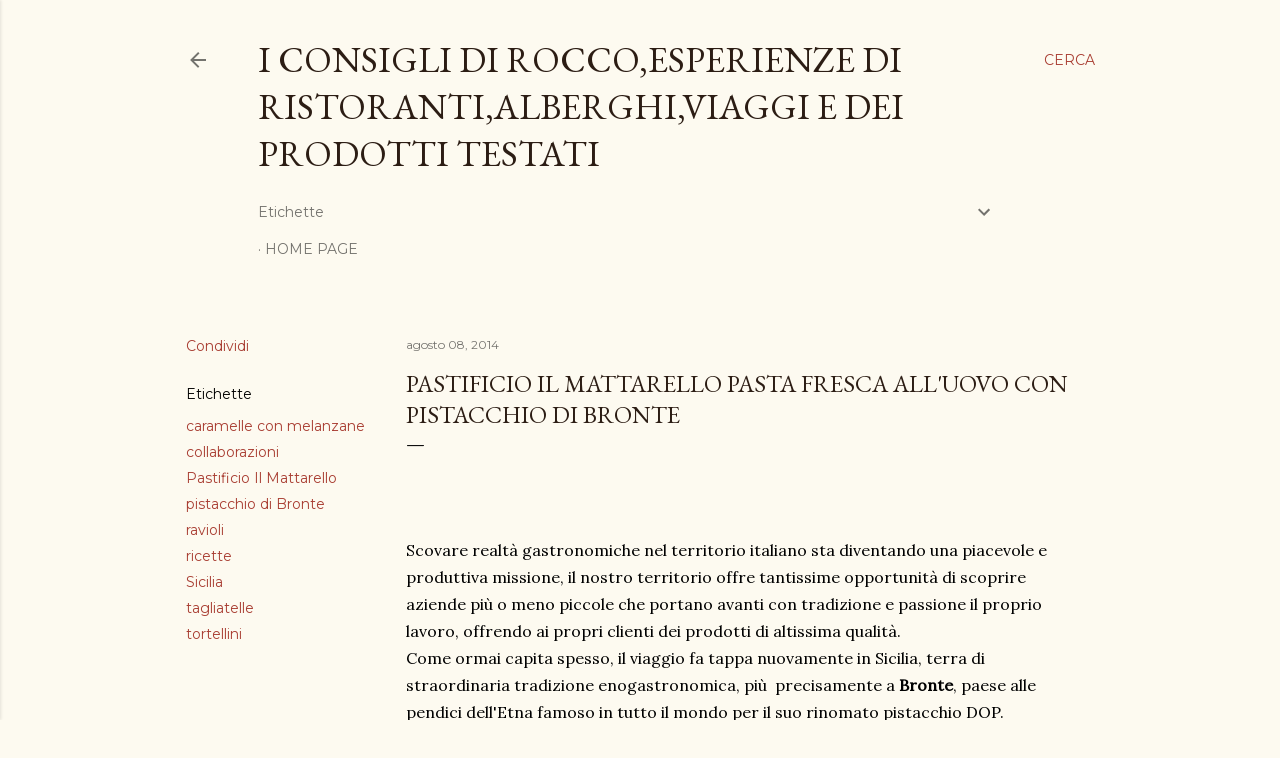

--- FILE ---
content_type: text/html; charset=UTF-8
request_url: http://consiglidirocco.blogspot.com/2014/08/pastificio-il-mattarello-pasta-fresca.html
body_size: 38817
content:
<!DOCTYPE html>
<html dir='ltr' lang='it'>
<head>
<meta content='width=device-width, initial-scale=1' name='viewport'/>
<title>Pastificio Il Mattarello pasta fresca all&#39;uovo con pistacchio di Bronte</title>
<meta content='text/html; charset=UTF-8' http-equiv='Content-Type'/>
<!-- Chrome, Firefox OS and Opera -->
<meta content='#fdfaf0' name='theme-color'/>
<!-- Windows Phone -->
<meta content='#fdfaf0' name='msapplication-navbutton-color'/>
<meta content='blogger' name='generator'/>
<link href='http://consiglidirocco.blogspot.com/favicon.ico' rel='icon' type='image/x-icon'/>
<link href='http://consiglidirocco.blogspot.com/2014/08/pastificio-il-mattarello-pasta-fresca.html' rel='canonical'/>
<link rel="alternate" type="application/atom+xml" title="I consigli di Rocco,esperienze di ristoranti,alberghi,viaggi e dei prodotti testati - Atom" href="http://consiglidirocco.blogspot.com/feeds/posts/default" />
<link rel="alternate" type="application/rss+xml" title="I consigli di Rocco,esperienze di ristoranti,alberghi,viaggi e dei prodotti testati - RSS" href="http://consiglidirocco.blogspot.com/feeds/posts/default?alt=rss" />
<link rel="service.post" type="application/atom+xml" title="I consigli di Rocco,esperienze di ristoranti,alberghi,viaggi e dei prodotti testati - Atom" href="https://www.blogger.com/feeds/5691732961133913458/posts/default" />

<link rel="alternate" type="application/atom+xml" title="I consigli di Rocco,esperienze di ristoranti,alberghi,viaggi e dei prodotti testati - Atom" href="http://consiglidirocco.blogspot.com/feeds/5363972668633380857/comments/default" />
<!--Can't find substitution for tag [blog.ieCssRetrofitLinks]-->
<link href='https://blogger.googleusercontent.com/img/b/R29vZ2xl/AVvXsEhrciRRIDkiWwNDMl_VGr73Yd_B1g0aVwSHPvVPRXj5f0pdHg5lns2gs-VJfqJdVs8n8G0NQYr1nazxJakMARyAQr33Texe7d2UzGyebGJMJUI4UKFu7I243qrMsMGQGQdLcIQq8bmqqDSr/s1600/10275560_758653854156346_3178794469312218491_o.jpg' rel='image_src'/>
<meta content='http://consiglidirocco.blogspot.com/2014/08/pastificio-il-mattarello-pasta-fresca.html' property='og:url'/>
<meta content='Pastificio Il Mattarello pasta fresca all&#39;uovo con pistacchio di Bronte' property='og:title'/>
<meta content='         Scovare realtà gastronomiche nel territorio italiano sta diventando una piacevole e produttiva missione, il nostro territorio offre...' property='og:description'/>
<meta content='https://blogger.googleusercontent.com/img/b/R29vZ2xl/AVvXsEhrciRRIDkiWwNDMl_VGr73Yd_B1g0aVwSHPvVPRXj5f0pdHg5lns2gs-VJfqJdVs8n8G0NQYr1nazxJakMARyAQr33Texe7d2UzGyebGJMJUI4UKFu7I243qrMsMGQGQdLcIQq8bmqqDSr/w1200-h630-p-k-no-nu/10275560_758653854156346_3178794469312218491_o.jpg' property='og:image'/>
<style type='text/css'>@font-face{font-family:'EB Garamond';font-style:normal;font-weight:400;font-display:swap;src:url(//fonts.gstatic.com/s/ebgaramond/v32/SlGDmQSNjdsmc35JDF1K5E55YMjF_7DPuGi-6_RkCY9_WamXgHlIbvw.woff2)format('woff2');unicode-range:U+0460-052F,U+1C80-1C8A,U+20B4,U+2DE0-2DFF,U+A640-A69F,U+FE2E-FE2F;}@font-face{font-family:'EB Garamond';font-style:normal;font-weight:400;font-display:swap;src:url(//fonts.gstatic.com/s/ebgaramond/v32/SlGDmQSNjdsmc35JDF1K5E55YMjF_7DPuGi-6_RkAI9_WamXgHlIbvw.woff2)format('woff2');unicode-range:U+0301,U+0400-045F,U+0490-0491,U+04B0-04B1,U+2116;}@font-face{font-family:'EB Garamond';font-style:normal;font-weight:400;font-display:swap;src:url(//fonts.gstatic.com/s/ebgaramond/v32/SlGDmQSNjdsmc35JDF1K5E55YMjF_7DPuGi-6_RkCI9_WamXgHlIbvw.woff2)format('woff2');unicode-range:U+1F00-1FFF;}@font-face{font-family:'EB Garamond';font-style:normal;font-weight:400;font-display:swap;src:url(//fonts.gstatic.com/s/ebgaramond/v32/SlGDmQSNjdsmc35JDF1K5E55YMjF_7DPuGi-6_RkB49_WamXgHlIbvw.woff2)format('woff2');unicode-range:U+0370-0377,U+037A-037F,U+0384-038A,U+038C,U+038E-03A1,U+03A3-03FF;}@font-face{font-family:'EB Garamond';font-style:normal;font-weight:400;font-display:swap;src:url(//fonts.gstatic.com/s/ebgaramond/v32/SlGDmQSNjdsmc35JDF1K5E55YMjF_7DPuGi-6_RkC49_WamXgHlIbvw.woff2)format('woff2');unicode-range:U+0102-0103,U+0110-0111,U+0128-0129,U+0168-0169,U+01A0-01A1,U+01AF-01B0,U+0300-0301,U+0303-0304,U+0308-0309,U+0323,U+0329,U+1EA0-1EF9,U+20AB;}@font-face{font-family:'EB Garamond';font-style:normal;font-weight:400;font-display:swap;src:url(//fonts.gstatic.com/s/ebgaramond/v32/SlGDmQSNjdsmc35JDF1K5E55YMjF_7DPuGi-6_RkCo9_WamXgHlIbvw.woff2)format('woff2');unicode-range:U+0100-02BA,U+02BD-02C5,U+02C7-02CC,U+02CE-02D7,U+02DD-02FF,U+0304,U+0308,U+0329,U+1D00-1DBF,U+1E00-1E9F,U+1EF2-1EFF,U+2020,U+20A0-20AB,U+20AD-20C0,U+2113,U+2C60-2C7F,U+A720-A7FF;}@font-face{font-family:'EB Garamond';font-style:normal;font-weight:400;font-display:swap;src:url(//fonts.gstatic.com/s/ebgaramond/v32/SlGDmQSNjdsmc35JDF1K5E55YMjF_7DPuGi-6_RkBI9_WamXgHlI.woff2)format('woff2');unicode-range:U+0000-00FF,U+0131,U+0152-0153,U+02BB-02BC,U+02C6,U+02DA,U+02DC,U+0304,U+0308,U+0329,U+2000-206F,U+20AC,U+2122,U+2191,U+2193,U+2212,U+2215,U+FEFF,U+FFFD;}@font-face{font-family:'Lora';font-style:normal;font-weight:400;font-display:swap;src:url(//fonts.gstatic.com/s/lora/v37/0QI6MX1D_JOuGQbT0gvTJPa787weuxJMkq18ndeYxZ2JTg.woff2)format('woff2');unicode-range:U+0460-052F,U+1C80-1C8A,U+20B4,U+2DE0-2DFF,U+A640-A69F,U+FE2E-FE2F;}@font-face{font-family:'Lora';font-style:normal;font-weight:400;font-display:swap;src:url(//fonts.gstatic.com/s/lora/v37/0QI6MX1D_JOuGQbT0gvTJPa787weuxJFkq18ndeYxZ2JTg.woff2)format('woff2');unicode-range:U+0301,U+0400-045F,U+0490-0491,U+04B0-04B1,U+2116;}@font-face{font-family:'Lora';font-style:normal;font-weight:400;font-display:swap;src:url(//fonts.gstatic.com/s/lora/v37/0QI6MX1D_JOuGQbT0gvTJPa787weuxI9kq18ndeYxZ2JTg.woff2)format('woff2');unicode-range:U+0302-0303,U+0305,U+0307-0308,U+0310,U+0312,U+0315,U+031A,U+0326-0327,U+032C,U+032F-0330,U+0332-0333,U+0338,U+033A,U+0346,U+034D,U+0391-03A1,U+03A3-03A9,U+03B1-03C9,U+03D1,U+03D5-03D6,U+03F0-03F1,U+03F4-03F5,U+2016-2017,U+2034-2038,U+203C,U+2040,U+2043,U+2047,U+2050,U+2057,U+205F,U+2070-2071,U+2074-208E,U+2090-209C,U+20D0-20DC,U+20E1,U+20E5-20EF,U+2100-2112,U+2114-2115,U+2117-2121,U+2123-214F,U+2190,U+2192,U+2194-21AE,U+21B0-21E5,U+21F1-21F2,U+21F4-2211,U+2213-2214,U+2216-22FF,U+2308-230B,U+2310,U+2319,U+231C-2321,U+2336-237A,U+237C,U+2395,U+239B-23B7,U+23D0,U+23DC-23E1,U+2474-2475,U+25AF,U+25B3,U+25B7,U+25BD,U+25C1,U+25CA,U+25CC,U+25FB,U+266D-266F,U+27C0-27FF,U+2900-2AFF,U+2B0E-2B11,U+2B30-2B4C,U+2BFE,U+3030,U+FF5B,U+FF5D,U+1D400-1D7FF,U+1EE00-1EEFF;}@font-face{font-family:'Lora';font-style:normal;font-weight:400;font-display:swap;src:url(//fonts.gstatic.com/s/lora/v37/0QI6MX1D_JOuGQbT0gvTJPa787weuxIvkq18ndeYxZ2JTg.woff2)format('woff2');unicode-range:U+0001-000C,U+000E-001F,U+007F-009F,U+20DD-20E0,U+20E2-20E4,U+2150-218F,U+2190,U+2192,U+2194-2199,U+21AF,U+21E6-21F0,U+21F3,U+2218-2219,U+2299,U+22C4-22C6,U+2300-243F,U+2440-244A,U+2460-24FF,U+25A0-27BF,U+2800-28FF,U+2921-2922,U+2981,U+29BF,U+29EB,U+2B00-2BFF,U+4DC0-4DFF,U+FFF9-FFFB,U+10140-1018E,U+10190-1019C,U+101A0,U+101D0-101FD,U+102E0-102FB,U+10E60-10E7E,U+1D2C0-1D2D3,U+1D2E0-1D37F,U+1F000-1F0FF,U+1F100-1F1AD,U+1F1E6-1F1FF,U+1F30D-1F30F,U+1F315,U+1F31C,U+1F31E,U+1F320-1F32C,U+1F336,U+1F378,U+1F37D,U+1F382,U+1F393-1F39F,U+1F3A7-1F3A8,U+1F3AC-1F3AF,U+1F3C2,U+1F3C4-1F3C6,U+1F3CA-1F3CE,U+1F3D4-1F3E0,U+1F3ED,U+1F3F1-1F3F3,U+1F3F5-1F3F7,U+1F408,U+1F415,U+1F41F,U+1F426,U+1F43F,U+1F441-1F442,U+1F444,U+1F446-1F449,U+1F44C-1F44E,U+1F453,U+1F46A,U+1F47D,U+1F4A3,U+1F4B0,U+1F4B3,U+1F4B9,U+1F4BB,U+1F4BF,U+1F4C8-1F4CB,U+1F4D6,U+1F4DA,U+1F4DF,U+1F4E3-1F4E6,U+1F4EA-1F4ED,U+1F4F7,U+1F4F9-1F4FB,U+1F4FD-1F4FE,U+1F503,U+1F507-1F50B,U+1F50D,U+1F512-1F513,U+1F53E-1F54A,U+1F54F-1F5FA,U+1F610,U+1F650-1F67F,U+1F687,U+1F68D,U+1F691,U+1F694,U+1F698,U+1F6AD,U+1F6B2,U+1F6B9-1F6BA,U+1F6BC,U+1F6C6-1F6CF,U+1F6D3-1F6D7,U+1F6E0-1F6EA,U+1F6F0-1F6F3,U+1F6F7-1F6FC,U+1F700-1F7FF,U+1F800-1F80B,U+1F810-1F847,U+1F850-1F859,U+1F860-1F887,U+1F890-1F8AD,U+1F8B0-1F8BB,U+1F8C0-1F8C1,U+1F900-1F90B,U+1F93B,U+1F946,U+1F984,U+1F996,U+1F9E9,U+1FA00-1FA6F,U+1FA70-1FA7C,U+1FA80-1FA89,U+1FA8F-1FAC6,U+1FACE-1FADC,U+1FADF-1FAE9,U+1FAF0-1FAF8,U+1FB00-1FBFF;}@font-face{font-family:'Lora';font-style:normal;font-weight:400;font-display:swap;src:url(//fonts.gstatic.com/s/lora/v37/0QI6MX1D_JOuGQbT0gvTJPa787weuxJOkq18ndeYxZ2JTg.woff2)format('woff2');unicode-range:U+0102-0103,U+0110-0111,U+0128-0129,U+0168-0169,U+01A0-01A1,U+01AF-01B0,U+0300-0301,U+0303-0304,U+0308-0309,U+0323,U+0329,U+1EA0-1EF9,U+20AB;}@font-face{font-family:'Lora';font-style:normal;font-weight:400;font-display:swap;src:url(//fonts.gstatic.com/s/lora/v37/0QI6MX1D_JOuGQbT0gvTJPa787weuxJPkq18ndeYxZ2JTg.woff2)format('woff2');unicode-range:U+0100-02BA,U+02BD-02C5,U+02C7-02CC,U+02CE-02D7,U+02DD-02FF,U+0304,U+0308,U+0329,U+1D00-1DBF,U+1E00-1E9F,U+1EF2-1EFF,U+2020,U+20A0-20AB,U+20AD-20C0,U+2113,U+2C60-2C7F,U+A720-A7FF;}@font-face{font-family:'Lora';font-style:normal;font-weight:400;font-display:swap;src:url(//fonts.gstatic.com/s/lora/v37/0QI6MX1D_JOuGQbT0gvTJPa787weuxJBkq18ndeYxZ0.woff2)format('woff2');unicode-range:U+0000-00FF,U+0131,U+0152-0153,U+02BB-02BC,U+02C6,U+02DA,U+02DC,U+0304,U+0308,U+0329,U+2000-206F,U+20AC,U+2122,U+2191,U+2193,U+2212,U+2215,U+FEFF,U+FFFD;}@font-face{font-family:'Montserrat';font-style:normal;font-weight:400;font-display:swap;src:url(//fonts.gstatic.com/s/montserrat/v31/JTUSjIg1_i6t8kCHKm459WRhyyTh89ZNpQ.woff2)format('woff2');unicode-range:U+0460-052F,U+1C80-1C8A,U+20B4,U+2DE0-2DFF,U+A640-A69F,U+FE2E-FE2F;}@font-face{font-family:'Montserrat';font-style:normal;font-weight:400;font-display:swap;src:url(//fonts.gstatic.com/s/montserrat/v31/JTUSjIg1_i6t8kCHKm459W1hyyTh89ZNpQ.woff2)format('woff2');unicode-range:U+0301,U+0400-045F,U+0490-0491,U+04B0-04B1,U+2116;}@font-face{font-family:'Montserrat';font-style:normal;font-weight:400;font-display:swap;src:url(//fonts.gstatic.com/s/montserrat/v31/JTUSjIg1_i6t8kCHKm459WZhyyTh89ZNpQ.woff2)format('woff2');unicode-range:U+0102-0103,U+0110-0111,U+0128-0129,U+0168-0169,U+01A0-01A1,U+01AF-01B0,U+0300-0301,U+0303-0304,U+0308-0309,U+0323,U+0329,U+1EA0-1EF9,U+20AB;}@font-face{font-family:'Montserrat';font-style:normal;font-weight:400;font-display:swap;src:url(//fonts.gstatic.com/s/montserrat/v31/JTUSjIg1_i6t8kCHKm459WdhyyTh89ZNpQ.woff2)format('woff2');unicode-range:U+0100-02BA,U+02BD-02C5,U+02C7-02CC,U+02CE-02D7,U+02DD-02FF,U+0304,U+0308,U+0329,U+1D00-1DBF,U+1E00-1E9F,U+1EF2-1EFF,U+2020,U+20A0-20AB,U+20AD-20C0,U+2113,U+2C60-2C7F,U+A720-A7FF;}@font-face{font-family:'Montserrat';font-style:normal;font-weight:400;font-display:swap;src:url(//fonts.gstatic.com/s/montserrat/v31/JTUSjIg1_i6t8kCHKm459WlhyyTh89Y.woff2)format('woff2');unicode-range:U+0000-00FF,U+0131,U+0152-0153,U+02BB-02BC,U+02C6,U+02DA,U+02DC,U+0304,U+0308,U+0329,U+2000-206F,U+20AC,U+2122,U+2191,U+2193,U+2212,U+2215,U+FEFF,U+FFFD;}@font-face{font-family:'Montserrat';font-style:normal;font-weight:700;font-display:swap;src:url(//fonts.gstatic.com/s/montserrat/v31/JTUSjIg1_i6t8kCHKm459WRhyyTh89ZNpQ.woff2)format('woff2');unicode-range:U+0460-052F,U+1C80-1C8A,U+20B4,U+2DE0-2DFF,U+A640-A69F,U+FE2E-FE2F;}@font-face{font-family:'Montserrat';font-style:normal;font-weight:700;font-display:swap;src:url(//fonts.gstatic.com/s/montserrat/v31/JTUSjIg1_i6t8kCHKm459W1hyyTh89ZNpQ.woff2)format('woff2');unicode-range:U+0301,U+0400-045F,U+0490-0491,U+04B0-04B1,U+2116;}@font-face{font-family:'Montserrat';font-style:normal;font-weight:700;font-display:swap;src:url(//fonts.gstatic.com/s/montserrat/v31/JTUSjIg1_i6t8kCHKm459WZhyyTh89ZNpQ.woff2)format('woff2');unicode-range:U+0102-0103,U+0110-0111,U+0128-0129,U+0168-0169,U+01A0-01A1,U+01AF-01B0,U+0300-0301,U+0303-0304,U+0308-0309,U+0323,U+0329,U+1EA0-1EF9,U+20AB;}@font-face{font-family:'Montserrat';font-style:normal;font-weight:700;font-display:swap;src:url(//fonts.gstatic.com/s/montserrat/v31/JTUSjIg1_i6t8kCHKm459WdhyyTh89ZNpQ.woff2)format('woff2');unicode-range:U+0100-02BA,U+02BD-02C5,U+02C7-02CC,U+02CE-02D7,U+02DD-02FF,U+0304,U+0308,U+0329,U+1D00-1DBF,U+1E00-1E9F,U+1EF2-1EFF,U+2020,U+20A0-20AB,U+20AD-20C0,U+2113,U+2C60-2C7F,U+A720-A7FF;}@font-face{font-family:'Montserrat';font-style:normal;font-weight:700;font-display:swap;src:url(//fonts.gstatic.com/s/montserrat/v31/JTUSjIg1_i6t8kCHKm459WlhyyTh89Y.woff2)format('woff2');unicode-range:U+0000-00FF,U+0131,U+0152-0153,U+02BB-02BC,U+02C6,U+02DA,U+02DC,U+0304,U+0308,U+0329,U+2000-206F,U+20AC,U+2122,U+2191,U+2193,U+2212,U+2215,U+FEFF,U+FFFD;}</style>
<style id='page-skin-1' type='text/css'><!--
/*! normalize.css v3.0.1 | MIT License | git.io/normalize */html{font-family:sans-serif;-ms-text-size-adjust:100%;-webkit-text-size-adjust:100%}body{margin:0}article,aside,details,figcaption,figure,footer,header,hgroup,main,nav,section,summary{display:block}audio,canvas,progress,video{display:inline-block;vertical-align:baseline}audio:not([controls]){display:none;height:0}[hidden],template{display:none}a{background:transparent}a:active,a:hover{outline:0}abbr[title]{border-bottom:1px dotted}b,strong{font-weight:bold}dfn{font-style:italic}h1{font-size:2em;margin:.67em 0}mark{background:#ff0;color:#000}small{font-size:80%}sub,sup{font-size:75%;line-height:0;position:relative;vertical-align:baseline}sup{top:-0.5em}sub{bottom:-0.25em}img{border:0}svg:not(:root){overflow:hidden}figure{margin:1em 40px}hr{-moz-box-sizing:content-box;box-sizing:content-box;height:0}pre{overflow:auto}code,kbd,pre,samp{font-family:monospace,monospace;font-size:1em}button,input,optgroup,select,textarea{color:inherit;font:inherit;margin:0}button{overflow:visible}button,select{text-transform:none}button,html input[type="button"],input[type="reset"],input[type="submit"]{-webkit-appearance:button;cursor:pointer}button[disabled],html input[disabled]{cursor:default}button::-moz-focus-inner,input::-moz-focus-inner{border:0;padding:0}input{line-height:normal}input[type="checkbox"],input[type="radio"]{box-sizing:border-box;padding:0}input[type="number"]::-webkit-inner-spin-button,input[type="number"]::-webkit-outer-spin-button{height:auto}input[type="search"]{-webkit-appearance:textfield;-moz-box-sizing:content-box;-webkit-box-sizing:content-box;box-sizing:content-box}input[type="search"]::-webkit-search-cancel-button,input[type="search"]::-webkit-search-decoration{-webkit-appearance:none}fieldset{border:1px solid #c0c0c0;margin:0 2px;padding:.35em .625em .75em}legend{border:0;padding:0}textarea{overflow:auto}optgroup{font-weight:bold}table{border-collapse:collapse;border-spacing:0}td,th{padding:0}
/*!************************************************
* Blogger Template Style
* Name: Soho
**************************************************/
body{
overflow-wrap:break-word;
word-break:break-word;
word-wrap:break-word
}
.hidden{
display:none
}
.invisible{
visibility:hidden
}
.container::after,.float-container::after{
clear:both;
content:"";
display:table
}
.clearboth{
clear:both
}
#comments .comment .comment-actions,.subscribe-popup .FollowByEmail .follow-by-email-submit{
background:0 0;
border:0;
box-shadow:none;
color:#a93e33;
cursor:pointer;
font-size:14px;
font-weight:700;
outline:0;
text-decoration:none;
text-transform:uppercase;
width:auto
}
.dim-overlay{
background-color:rgba(0,0,0,.54);
height:100vh;
left:0;
position:fixed;
top:0;
width:100%
}
#sharing-dim-overlay{
background-color:transparent
}
input::-ms-clear{
display:none
}
.blogger-logo,.svg-icon-24.blogger-logo{
fill:#ff9800;
opacity:1
}
.loading-spinner-large{
-webkit-animation:mspin-rotate 1.568s infinite linear;
animation:mspin-rotate 1.568s infinite linear;
height:48px;
overflow:hidden;
position:absolute;
width:48px;
z-index:200
}
.loading-spinner-large>div{
-webkit-animation:mspin-revrot 5332ms infinite steps(4);
animation:mspin-revrot 5332ms infinite steps(4)
}
.loading-spinner-large>div>div{
-webkit-animation:mspin-singlecolor-large-film 1333ms infinite steps(81);
animation:mspin-singlecolor-large-film 1333ms infinite steps(81);
background-size:100%;
height:48px;
width:3888px
}
.mspin-black-large>div>div,.mspin-grey_54-large>div>div{
background-image:url(https://www.blogblog.com/indie/mspin_black_large.svg)
}
.mspin-white-large>div>div{
background-image:url(https://www.blogblog.com/indie/mspin_white_large.svg)
}
.mspin-grey_54-large{
opacity:.54
}
@-webkit-keyframes mspin-singlecolor-large-film{
from{
-webkit-transform:translateX(0);
transform:translateX(0)
}
to{
-webkit-transform:translateX(-3888px);
transform:translateX(-3888px)
}
}
@keyframes mspin-singlecolor-large-film{
from{
-webkit-transform:translateX(0);
transform:translateX(0)
}
to{
-webkit-transform:translateX(-3888px);
transform:translateX(-3888px)
}
}
@-webkit-keyframes mspin-rotate{
from{
-webkit-transform:rotate(0);
transform:rotate(0)
}
to{
-webkit-transform:rotate(360deg);
transform:rotate(360deg)
}
}
@keyframes mspin-rotate{
from{
-webkit-transform:rotate(0);
transform:rotate(0)
}
to{
-webkit-transform:rotate(360deg);
transform:rotate(360deg)
}
}
@-webkit-keyframes mspin-revrot{
from{
-webkit-transform:rotate(0);
transform:rotate(0)
}
to{
-webkit-transform:rotate(-360deg);
transform:rotate(-360deg)
}
}
@keyframes mspin-revrot{
from{
-webkit-transform:rotate(0);
transform:rotate(0)
}
to{
-webkit-transform:rotate(-360deg);
transform:rotate(-360deg)
}
}
.skip-navigation{
background-color:#fff;
box-sizing:border-box;
color:#000;
display:block;
height:0;
left:0;
line-height:50px;
overflow:hidden;
padding-top:0;
position:fixed;
text-align:center;
top:0;
-webkit-transition:box-shadow .3s,height .3s,padding-top .3s;
transition:box-shadow .3s,height .3s,padding-top .3s;
width:100%;
z-index:900
}
.skip-navigation:focus{
box-shadow:0 4px 5px 0 rgba(0,0,0,.14),0 1px 10px 0 rgba(0,0,0,.12),0 2px 4px -1px rgba(0,0,0,.2);
height:50px
}
#main{
outline:0
}
.main-heading{
position:absolute;
clip:rect(1px,1px,1px,1px);
padding:0;
border:0;
height:1px;
width:1px;
overflow:hidden
}
.Attribution{
margin-top:1em;
text-align:center
}
.Attribution .blogger img,.Attribution .blogger svg{
vertical-align:bottom
}
.Attribution .blogger img{
margin-right:.5em
}
.Attribution div{
line-height:24px;
margin-top:.5em
}
.Attribution .copyright,.Attribution .image-attribution{
font-size:.7em;
margin-top:1.5em
}
.BLOG_mobile_video_class{
display:none
}
.bg-photo{
background-attachment:scroll!important
}
body .CSS_LIGHTBOX{
z-index:900
}
.extendable .show-less,.extendable .show-more{
border-color:#a93e33;
color:#a93e33;
margin-top:8px
}
.extendable .show-less.hidden,.extendable .show-more.hidden{
display:none
}
.inline-ad{
display:none;
max-width:100%;
overflow:hidden
}
.adsbygoogle{
display:block
}
#cookieChoiceInfo{
bottom:0;
top:auto
}
iframe.b-hbp-video{
border:0
}
.post-body img{
max-width:100%
}
.post-body iframe{
max-width:100%
}
.post-body a[imageanchor="1"]{
display:inline-block
}
.byline{
margin-right:1em
}
.byline:last-child{
margin-right:0
}
.link-copied-dialog{
max-width:520px;
outline:0
}
.link-copied-dialog .modal-dialog-buttons{
margin-top:8px
}
.link-copied-dialog .goog-buttonset-default{
background:0 0;
border:0
}
.link-copied-dialog .goog-buttonset-default:focus{
outline:0
}
.paging-control-container{
margin-bottom:16px
}
.paging-control-container .paging-control{
display:inline-block
}
.paging-control-container .comment-range-text::after,.paging-control-container .paging-control{
color:#a93e33
}
.paging-control-container .comment-range-text,.paging-control-container .paging-control{
margin-right:8px
}
.paging-control-container .comment-range-text::after,.paging-control-container .paging-control::after{
content:"\b7";
cursor:default;
padding-left:8px;
pointer-events:none
}
.paging-control-container .comment-range-text:last-child::after,.paging-control-container .paging-control:last-child::after{
content:none
}
.byline.reactions iframe{
height:20px
}
.b-notification{
color:#000;
background-color:#fff;
border-bottom:solid 1px #000;
box-sizing:border-box;
padding:16px 32px;
text-align:center
}
.b-notification.visible{
-webkit-transition:margin-top .3s cubic-bezier(.4,0,.2,1);
transition:margin-top .3s cubic-bezier(.4,0,.2,1)
}
.b-notification.invisible{
position:absolute
}
.b-notification-close{
position:absolute;
right:8px;
top:8px
}
.no-posts-message{
line-height:40px;
text-align:center
}
@media screen and (max-width:1149px){
body.item-view .post-body a[imageanchor="1"][style*="float: left;"],body.item-view .post-body a[imageanchor="1"][style*="float: right;"]{
float:none!important;
clear:none!important
}
body.item-view .post-body a[imageanchor="1"] img{
display:block;
height:auto;
margin:0 auto
}
body.item-view .post-body>.separator:first-child>a[imageanchor="1"]:first-child{
margin-top:20px
}
.post-body a[imageanchor]{
display:block
}
body.item-view .post-body a[imageanchor="1"]{
margin-left:0!important;
margin-right:0!important
}
body.item-view .post-body a[imageanchor="1"]+a[imageanchor="1"]{
margin-top:16px
}
}
.item-control{
display:none
}
#comments{
border-top:1px dashed rgba(0,0,0,.54);
margin-top:20px;
padding:20px
}
#comments .comment-thread ol{
margin:0;
padding-left:0;
padding-left:0
}
#comments .comment .comment-replybox-single,#comments .comment-thread .comment-replies{
margin-left:60px
}
#comments .comment-thread .thread-count{
display:none
}
#comments .comment{
list-style-type:none;
padding:0 0 30px;
position:relative
}
#comments .comment .comment{
padding-bottom:8px
}
.comment .avatar-image-container{
position:absolute
}
.comment .avatar-image-container img{
border-radius:50%
}
.avatar-image-container svg,.comment .avatar-image-container .avatar-icon{
border-radius:50%;
border:solid 1px #000000;
box-sizing:border-box;
fill:#000000;
height:35px;
margin:0;
padding:7px;
width:35px
}
.comment .comment-block{
margin-top:10px;
margin-left:60px;
padding-bottom:0
}
#comments .comment-author-header-wrapper{
margin-left:40px
}
#comments .comment .thread-expanded .comment-block{
padding-bottom:20px
}
#comments .comment .comment-header .user,#comments .comment .comment-header .user a{
color:#000000;
font-style:normal;
font-weight:700
}
#comments .comment .comment-actions{
bottom:0;
margin-bottom:15px;
position:absolute
}
#comments .comment .comment-actions>*{
margin-right:8px
}
#comments .comment .comment-header .datetime{
bottom:0;
color:rgba(0, 0, 0, 0.54);
display:inline-block;
font-size:13px;
font-style:italic;
margin-left:8px
}
#comments .comment .comment-footer .comment-timestamp a,#comments .comment .comment-header .datetime a{
color:rgba(0, 0, 0, 0.54)
}
#comments .comment .comment-content,.comment .comment-body{
margin-top:12px;
word-break:break-word
}
.comment-body{
margin-bottom:12px
}
#comments.embed[data-num-comments="0"]{
border:0;
margin-top:0;
padding-top:0
}
#comments.embed[data-num-comments="0"] #comment-post-message,#comments.embed[data-num-comments="0"] div.comment-form>p,#comments.embed[data-num-comments="0"] p.comment-footer{
display:none
}
#comment-editor-src{
display:none
}
.comments .comments-content .loadmore.loaded{
max-height:0;
opacity:0;
overflow:hidden
}
.extendable .remaining-items{
height:0;
overflow:hidden;
-webkit-transition:height .3s cubic-bezier(.4,0,.2,1);
transition:height .3s cubic-bezier(.4,0,.2,1)
}
.extendable .remaining-items.expanded{
height:auto
}
.svg-icon-24,.svg-icon-24-button{
cursor:pointer;
height:24px;
width:24px;
min-width:24px
}
.touch-icon{
margin:-12px;
padding:12px
}
.touch-icon:active,.touch-icon:focus{
background-color:rgba(153,153,153,.4);
border-radius:50%
}
svg:not(:root).touch-icon{
overflow:visible
}
html[dir=rtl] .rtl-reversible-icon{
-webkit-transform:scaleX(-1);
-ms-transform:scaleX(-1);
transform:scaleX(-1)
}
.svg-icon-24-button,.touch-icon-button{
background:0 0;
border:0;
margin:0;
outline:0;
padding:0
}
.touch-icon-button .touch-icon:active,.touch-icon-button .touch-icon:focus{
background-color:transparent
}
.touch-icon-button:active .touch-icon,.touch-icon-button:focus .touch-icon{
background-color:rgba(153,153,153,.4);
border-radius:50%
}
.Profile .default-avatar-wrapper .avatar-icon{
border-radius:50%;
border:solid 1px #000000;
box-sizing:border-box;
fill:#000000;
margin:0
}
.Profile .individual .default-avatar-wrapper .avatar-icon{
padding:25px
}
.Profile .individual .avatar-icon,.Profile .individual .profile-img{
height:120px;
width:120px
}
.Profile .team .default-avatar-wrapper .avatar-icon{
padding:8px
}
.Profile .team .avatar-icon,.Profile .team .default-avatar-wrapper,.Profile .team .profile-img{
height:40px;
width:40px
}
.snippet-container{
margin:0;
position:relative;
overflow:hidden
}
.snippet-fade{
bottom:0;
box-sizing:border-box;
position:absolute;
width:96px
}
.snippet-fade{
right:0
}
.snippet-fade:after{
content:"\2026"
}
.snippet-fade:after{
float:right
}
.centered-top-container.sticky{
left:0;
position:fixed;
right:0;
top:0;
width:auto;
z-index:50;
-webkit-transition-property:opacity,-webkit-transform;
transition-property:opacity,-webkit-transform;
transition-property:transform,opacity;
transition-property:transform,opacity,-webkit-transform;
-webkit-transition-duration:.2s;
transition-duration:.2s;
-webkit-transition-timing-function:cubic-bezier(.4,0,.2,1);
transition-timing-function:cubic-bezier(.4,0,.2,1)
}
.centered-top-placeholder{
display:none
}
.collapsed-header .centered-top-placeholder{
display:block
}
.centered-top-container .Header .replaced h1,.centered-top-placeholder .Header .replaced h1{
display:none
}
.centered-top-container.sticky .Header .replaced h1{
display:block
}
.centered-top-container.sticky .Header .header-widget{
background:0 0
}
.centered-top-container.sticky .Header .header-image-wrapper{
display:none
}
.centered-top-container img,.centered-top-placeholder img{
max-width:100%
}
.collapsible{
-webkit-transition:height .3s cubic-bezier(.4,0,.2,1);
transition:height .3s cubic-bezier(.4,0,.2,1)
}
.collapsible,.collapsible>summary{
display:block;
overflow:hidden
}
.collapsible>:not(summary){
display:none
}
.collapsible[open]>:not(summary){
display:block
}
.collapsible:focus,.collapsible>summary:focus{
outline:0
}
.collapsible>summary{
cursor:pointer;
display:block;
padding:0
}
.collapsible:focus>summary,.collapsible>summary:focus{
background-color:transparent
}
.collapsible>summary::-webkit-details-marker{
display:none
}
.collapsible-title{
-webkit-box-align:center;
-webkit-align-items:center;
-ms-flex-align:center;
align-items:center;
display:-webkit-box;
display:-webkit-flex;
display:-ms-flexbox;
display:flex
}
.collapsible-title .title{
-webkit-box-flex:1;
-webkit-flex:1 1 auto;
-ms-flex:1 1 auto;
flex:1 1 auto;
-webkit-box-ordinal-group:1;
-webkit-order:0;
-ms-flex-order:0;
order:0;
overflow:hidden;
text-overflow:ellipsis;
white-space:nowrap
}
.collapsible-title .chevron-down,.collapsible[open] .collapsible-title .chevron-up{
display:block
}
.collapsible-title .chevron-up,.collapsible[open] .collapsible-title .chevron-down{
display:none
}
.flat-button{
cursor:pointer;
display:inline-block;
font-weight:700;
text-transform:uppercase;
border-radius:2px;
padding:8px;
margin:-8px
}
.flat-icon-button{
background:0 0;
border:0;
margin:0;
outline:0;
padding:0;
margin:-12px;
padding:12px;
cursor:pointer;
box-sizing:content-box;
display:inline-block;
line-height:0
}
.flat-icon-button,.flat-icon-button .splash-wrapper{
border-radius:50%
}
.flat-icon-button .splash.animate{
-webkit-animation-duration:.3s;
animation-duration:.3s
}
.overflowable-container{
max-height:28px;
overflow:hidden;
position:relative
}
.overflow-button{
cursor:pointer
}
#overflowable-dim-overlay{
background:0 0
}
.overflow-popup{
box-shadow:0 2px 2px 0 rgba(0,0,0,.14),0 3px 1px -2px rgba(0,0,0,.2),0 1px 5px 0 rgba(0,0,0,.12);
background-color:#fdfaf0;
left:0;
max-width:calc(100% - 32px);
position:absolute;
top:0;
visibility:hidden;
z-index:101
}
.overflow-popup ul{
list-style:none
}
.overflow-popup .tabs li,.overflow-popup li{
display:block;
height:auto
}
.overflow-popup .tabs li{
padding-left:0;
padding-right:0
}
.overflow-button.hidden,.overflow-popup .tabs li.hidden,.overflow-popup li.hidden{
display:none
}
.search{
display:-webkit-box;
display:-webkit-flex;
display:-ms-flexbox;
display:flex;
line-height:24px;
width:24px
}
.search.focused{
width:100%
}
.search.focused .section{
width:100%
}
.search form{
z-index:101
}
.search h3{
display:none
}
.search form{
display:-webkit-box;
display:-webkit-flex;
display:-ms-flexbox;
display:flex;
-webkit-box-flex:1;
-webkit-flex:1 0 0;
-ms-flex:1 0 0px;
flex:1 0 0;
border-bottom:solid 1px transparent;
padding-bottom:8px
}
.search form>*{
display:none
}
.search.focused form>*{
display:block
}
.search .search-input label{
display:none
}
.centered-top-placeholder.cloned .search form{
z-index:30
}
.search.focused form{
border-color:rgba(0, 0, 0, 0.54);
position:relative;
width:auto
}
.collapsed-header .centered-top-container .search.focused form{
border-bottom-color:transparent
}
.search-expand{
-webkit-box-flex:0;
-webkit-flex:0 0 auto;
-ms-flex:0 0 auto;
flex:0 0 auto
}
.search-expand-text{
display:none
}
.search-close{
display:inline;
vertical-align:middle
}
.search-input{
-webkit-box-flex:1;
-webkit-flex:1 0 1px;
-ms-flex:1 0 1px;
flex:1 0 1px
}
.search-input input{
background:0 0;
border:0;
box-sizing:border-box;
color:rgba(0, 0, 0, 0.54);
display:inline-block;
outline:0;
width:calc(100% - 48px)
}
.search-input input.no-cursor{
color:transparent;
text-shadow:0 0 0 rgba(0, 0, 0, 0.54)
}
.collapsed-header .centered-top-container .search-action,.collapsed-header .centered-top-container .search-input input{
color:rgba(0, 0, 0, 0.54)
}
.collapsed-header .centered-top-container .search-input input.no-cursor{
color:transparent;
text-shadow:0 0 0 rgba(0, 0, 0, 0.54)
}
.collapsed-header .centered-top-container .search-input input.no-cursor:focus,.search-input input.no-cursor:focus{
outline:0
}
.search-focused>*{
visibility:hidden
}
.search-focused .search,.search-focused .search-icon{
visibility:visible
}
.search.focused .search-action{
display:block
}
.search.focused .search-action:disabled{
opacity:.3
}
.widget.Sharing .sharing-button{
display:none
}
.widget.Sharing .sharing-buttons li{
padding:0
}
.widget.Sharing .sharing-buttons li span{
display:none
}
.post-share-buttons{
position:relative
}
.centered-bottom .share-buttons .svg-icon-24,.share-buttons .svg-icon-24{
fill:#000000
}
.sharing-open.touch-icon-button:active .touch-icon,.sharing-open.touch-icon-button:focus .touch-icon{
background-color:transparent
}
.share-buttons{
background-color:#fdfaf0;
border-radius:2px;
box-shadow:0 2px 2px 0 rgba(0,0,0,.14),0 3px 1px -2px rgba(0,0,0,.2),0 1px 5px 0 rgba(0,0,0,.12);
color:#000000;
list-style:none;
margin:0;
padding:8px 0;
position:absolute;
top:-11px;
min-width:200px;
z-index:101
}
.share-buttons.hidden{
display:none
}
.sharing-button{
background:0 0;
border:0;
margin:0;
outline:0;
padding:0;
cursor:pointer
}
.share-buttons li{
margin:0;
height:48px
}
.share-buttons li:last-child{
margin-bottom:0
}
.share-buttons li .sharing-platform-button{
box-sizing:border-box;
cursor:pointer;
display:block;
height:100%;
margin-bottom:0;
padding:0 16px;
position:relative;
width:100%
}
.share-buttons li .sharing-platform-button:focus,.share-buttons li .sharing-platform-button:hover{
background-color:rgba(128,128,128,.1);
outline:0
}
.share-buttons li svg[class*=" sharing-"],.share-buttons li svg[class^=sharing-]{
position:absolute;
top:10px
}
.share-buttons li span.sharing-platform-button{
position:relative;
top:0
}
.share-buttons li .platform-sharing-text{
display:block;
font-size:16px;
line-height:48px;
white-space:nowrap
}
.share-buttons li .platform-sharing-text{
margin-left:56px
}
.sidebar-container{
background-color:#f7f7f7;
max-width:401px;
overflow-y:auto;
-webkit-transition-property:-webkit-transform;
transition-property:-webkit-transform;
transition-property:transform;
transition-property:transform,-webkit-transform;
-webkit-transition-duration:.3s;
transition-duration:.3s;
-webkit-transition-timing-function:cubic-bezier(0,0,.2,1);
transition-timing-function:cubic-bezier(0,0,.2,1);
width:401px;
z-index:101;
-webkit-overflow-scrolling:touch
}
.sidebar-container .navigation{
line-height:0;
padding:16px
}
.sidebar-container .sidebar-back{
cursor:pointer
}
.sidebar-container .widget{
background:0 0;
margin:0 16px;
padding:16px 0
}
.sidebar-container .widget .title{
color:rgba(0, 0, 0, 0.54);
margin:0
}
.sidebar-container .widget ul{
list-style:none;
margin:0;
padding:0
}
.sidebar-container .widget ul ul{
margin-left:1em
}
.sidebar-container .widget li{
font-size:16px;
line-height:normal
}
.sidebar-container .widget+.widget{
border-top:1px dashed rgba(0, 0, 0, 0.54)
}
.BlogArchive li{
margin:16px 0
}
.BlogArchive li:last-child{
margin-bottom:0
}
.Label li a{
display:inline-block
}
.BlogArchive .post-count,.Label .label-count{
float:right;
margin-left:.25em
}
.BlogArchive .post-count::before,.Label .label-count::before{
content:"("
}
.BlogArchive .post-count::after,.Label .label-count::after{
content:")"
}
.widget.Translate .skiptranslate>div{
display:block!important
}
.widget.Profile .profile-link{
display:-webkit-box;
display:-webkit-flex;
display:-ms-flexbox;
display:flex
}
.widget.Profile .team-member .default-avatar-wrapper,.widget.Profile .team-member .profile-img{
-webkit-box-flex:0;
-webkit-flex:0 0 auto;
-ms-flex:0 0 auto;
flex:0 0 auto;
margin-right:1em
}
.widget.Profile .individual .profile-link{
-webkit-box-orient:vertical;
-webkit-box-direction:normal;
-webkit-flex-direction:column;
-ms-flex-direction:column;
flex-direction:column
}
.widget.Profile .team .profile-link .profile-name{
-webkit-align-self:center;
-ms-flex-item-align:center;
align-self:center;
display:block;
-webkit-box-flex:1;
-webkit-flex:1 1 auto;
-ms-flex:1 1 auto;
flex:1 1 auto
}
.dim-overlay{
background-color:rgba(0,0,0,.54);
z-index:100
}
body.sidebar-visible{
overflow-y:hidden
}
@media screen and (max-width:1543px){
.sidebar-container{
bottom:0;
position:fixed;
top:0;
left:0;
right:auto
}
.sidebar-container.sidebar-invisible{
-webkit-transition-timing-function:cubic-bezier(.4,0,.6,1);
transition-timing-function:cubic-bezier(.4,0,.6,1)
}
html[dir=ltr] .sidebar-container.sidebar-invisible{
-webkit-transform:translateX(-401px);
-ms-transform:translateX(-401px);
transform:translateX(-401px)
}
html[dir=rtl] .sidebar-container.sidebar-invisible{
-webkit-transform:translateX(401px);
-ms-transform:translateX(401px);
transform:translateX(401px)
}
}
@media screen and (min-width:1544px){
.sidebar-container{
position:absolute;
top:0;
left:0;
right:auto
}
.sidebar-container .navigation{
display:none
}
}
.dialog{
box-shadow:0 2px 2px 0 rgba(0,0,0,.14),0 3px 1px -2px rgba(0,0,0,.2),0 1px 5px 0 rgba(0,0,0,.12);
background:#fdfaf0;
box-sizing:border-box;
color:#000000;
padding:30px;
position:fixed;
text-align:center;
width:calc(100% - 24px);
z-index:101
}
.dialog input[type=email],.dialog input[type=text]{
background-color:transparent;
border:0;
border-bottom:solid 1px rgba(0,0,0,.12);
color:#000000;
display:block;
font-family:EB Garamond, serif;
font-size:16px;
line-height:24px;
margin:auto;
padding-bottom:7px;
outline:0;
text-align:center;
width:100%
}
.dialog input[type=email]::-webkit-input-placeholder,.dialog input[type=text]::-webkit-input-placeholder{
color:#000000
}
.dialog input[type=email]::-moz-placeholder,.dialog input[type=text]::-moz-placeholder{
color:#000000
}
.dialog input[type=email]:-ms-input-placeholder,.dialog input[type=text]:-ms-input-placeholder{
color:#000000
}
.dialog input[type=email]::-ms-input-placeholder,.dialog input[type=text]::-ms-input-placeholder{
color:#000000
}
.dialog input[type=email]::placeholder,.dialog input[type=text]::placeholder{
color:#000000
}
.dialog input[type=email]:focus,.dialog input[type=text]:focus{
border-bottom:solid 2px #a93e33;
padding-bottom:6px
}
.dialog input.no-cursor{
color:transparent;
text-shadow:0 0 0 #000000
}
.dialog input.no-cursor:focus{
outline:0
}
.dialog input.no-cursor:focus{
outline:0
}
.dialog input[type=submit]{
font-family:EB Garamond, serif
}
.dialog .goog-buttonset-default{
color:#a93e33
}
.subscribe-popup{
max-width:364px
}
.subscribe-popup h3{
color:#2c1d14;
font-size:1.8em;
margin-top:0
}
.subscribe-popup .FollowByEmail h3{
display:none
}
.subscribe-popup .FollowByEmail .follow-by-email-submit{
color:#a93e33;
display:inline-block;
margin:0 auto;
margin-top:24px;
width:auto;
white-space:normal
}
.subscribe-popup .FollowByEmail .follow-by-email-submit:disabled{
cursor:default;
opacity:.3
}
@media (max-width:800px){
.blog-name div.widget.Subscribe{
margin-bottom:16px
}
body.item-view .blog-name div.widget.Subscribe{
margin:8px auto 16px auto;
width:100%
}
}
body#layout .bg-photo,body#layout .bg-photo-overlay{
display:none
}
body#layout .page_body{
padding:0;
position:relative;
top:0
}
body#layout .page{
display:inline-block;
left:inherit;
position:relative;
vertical-align:top;
width:540px
}
body#layout .centered{
max-width:954px
}
body#layout .navigation{
display:none
}
body#layout .sidebar-container{
display:inline-block;
width:40%
}
body#layout .hamburger-menu,body#layout .search{
display:none
}
body{
background-color:#fdfaf0;
color:#000000;
font:normal 400 20px EB Garamond, serif;
height:100%;
margin:0;
min-height:100vh
}
h1,h2,h3,h4,h5,h6{
font-weight:400
}
a{
color:#a93e33;
text-decoration:none
}
.dim-overlay{
z-index:100
}
body.sidebar-visible .page_body{
overflow-y:scroll
}
.widget .title{
color:rgba(0, 0, 0, 0.54);
font:normal 400 12px Montserrat, sans-serif
}
.extendable .show-less,.extendable .show-more{
color:#a93e33;
font:normal 400 12px Montserrat, sans-serif;
margin:12px -8px 0 -8px;
text-transform:uppercase
}
.footer .widget,.main .widget{
margin:50px 0
}
.main .widget .title{
text-transform:uppercase
}
.inline-ad{
display:block;
margin-top:50px
}
.adsbygoogle{
text-align:center
}
.page_body{
display:-webkit-box;
display:-webkit-flex;
display:-ms-flexbox;
display:flex;
-webkit-box-orient:vertical;
-webkit-box-direction:normal;
-webkit-flex-direction:column;
-ms-flex-direction:column;
flex-direction:column;
min-height:100vh;
position:relative;
z-index:20
}
.page_body>*{
-webkit-box-flex:0;
-webkit-flex:0 0 auto;
-ms-flex:0 0 auto;
flex:0 0 auto
}
.page_body>#footer{
margin-top:auto
}
.centered-bottom,.centered-top{
margin:0 32px;
max-width:100%
}
.centered-top{
padding-bottom:12px;
padding-top:12px
}
.sticky .centered-top{
padding-bottom:0;
padding-top:0
}
.centered-top-container,.centered-top-placeholder{
background:#fdfaf0
}
.centered-top{
display:-webkit-box;
display:-webkit-flex;
display:-ms-flexbox;
display:flex;
-webkit-flex-wrap:wrap;
-ms-flex-wrap:wrap;
flex-wrap:wrap;
-webkit-box-pack:justify;
-webkit-justify-content:space-between;
-ms-flex-pack:justify;
justify-content:space-between;
position:relative
}
.sticky .centered-top{
-webkit-flex-wrap:nowrap;
-ms-flex-wrap:nowrap;
flex-wrap:nowrap
}
.centered-top-container .svg-icon-24,.centered-top-placeholder .svg-icon-24{
fill:rgba(0, 0, 0, 0.54)
}
.back-button-container,.hamburger-menu-container{
-webkit-box-flex:0;
-webkit-flex:0 0 auto;
-ms-flex:0 0 auto;
flex:0 0 auto;
height:48px;
-webkit-box-ordinal-group:2;
-webkit-order:1;
-ms-flex-order:1;
order:1
}
.sticky .back-button-container,.sticky .hamburger-menu-container{
-webkit-box-ordinal-group:2;
-webkit-order:1;
-ms-flex-order:1;
order:1
}
.back-button,.hamburger-menu,.search-expand-icon{
cursor:pointer;
margin-top:0
}
.search{
-webkit-box-align:start;
-webkit-align-items:flex-start;
-ms-flex-align:start;
align-items:flex-start;
-webkit-box-flex:0;
-webkit-flex:0 0 auto;
-ms-flex:0 0 auto;
flex:0 0 auto;
height:48px;
margin-left:24px;
-webkit-box-ordinal-group:4;
-webkit-order:3;
-ms-flex-order:3;
order:3
}
.search,.search.focused{
width:auto
}
.search.focused{
position:static
}
.sticky .search{
display:none;
-webkit-box-ordinal-group:5;
-webkit-order:4;
-ms-flex-order:4;
order:4
}
.search .section{
right:0;
margin-top:12px;
position:absolute;
top:12px;
width:0
}
.sticky .search .section{
top:0
}
.search-expand{
background:0 0;
border:0;
margin:0;
outline:0;
padding:0;
color:#a93e33;
cursor:pointer;
-webkit-box-flex:0;
-webkit-flex:0 0 auto;
-ms-flex:0 0 auto;
flex:0 0 auto;
font:normal 400 12px Montserrat, sans-serif;
text-transform:uppercase;
word-break:normal
}
.search.focused .search-expand{
visibility:hidden
}
.search .dim-overlay{
background:0 0
}
.search.focused .section{
max-width:400px
}
.search.focused form{
border-color:rgba(0, 0, 0, 0.54);
height:24px
}
.search.focused .search-input{
display:-webkit-box;
display:-webkit-flex;
display:-ms-flexbox;
display:flex;
-webkit-box-flex:1;
-webkit-flex:1 1 auto;
-ms-flex:1 1 auto;
flex:1 1 auto
}
.search-input input{
-webkit-box-flex:1;
-webkit-flex:1 1 auto;
-ms-flex:1 1 auto;
flex:1 1 auto;
font:normal 400 16px Montserrat, sans-serif
}
.search input[type=submit]{
display:none
}
.subscribe-section-container{
-webkit-box-flex:1;
-webkit-flex:1 0 auto;
-ms-flex:1 0 auto;
flex:1 0 auto;
margin-left:24px;
-webkit-box-ordinal-group:3;
-webkit-order:2;
-ms-flex-order:2;
order:2;
text-align:right
}
.sticky .subscribe-section-container{
-webkit-box-flex:0;
-webkit-flex:0 0 auto;
-ms-flex:0 0 auto;
flex:0 0 auto;
-webkit-box-ordinal-group:4;
-webkit-order:3;
-ms-flex-order:3;
order:3
}
.subscribe-button{
background:0 0;
border:0;
margin:0;
outline:0;
padding:0;
color:#a93e33;
cursor:pointer;
display:inline-block;
font:normal 400 12px Montserrat, sans-serif;
line-height:48px;
margin:0;
text-transform:uppercase;
word-break:normal
}
.subscribe-popup h3{
color:rgba(0, 0, 0, 0.54);
font:normal 400 12px Montserrat, sans-serif;
margin-bottom:24px;
text-transform:uppercase
}
.subscribe-popup div.widget.FollowByEmail .follow-by-email-address{
color:#000000;
font:normal 400 12px Montserrat, sans-serif
}
.subscribe-popup div.widget.FollowByEmail .follow-by-email-submit{
color:#a93e33;
font:normal 400 12px Montserrat, sans-serif;
margin-top:24px;
text-transform:uppercase
}
.blog-name{
-webkit-box-flex:1;
-webkit-flex:1 1 100%;
-ms-flex:1 1 100%;
flex:1 1 100%;
-webkit-box-ordinal-group:5;
-webkit-order:4;
-ms-flex-order:4;
order:4;
overflow:hidden
}
.sticky .blog-name{
-webkit-box-flex:1;
-webkit-flex:1 1 auto;
-ms-flex:1 1 auto;
flex:1 1 auto;
margin:0 12px;
-webkit-box-ordinal-group:3;
-webkit-order:2;
-ms-flex-order:2;
order:2
}
body.search-view .centered-top.search-focused .blog-name{
display:none
}
.widget.Header h1{
font:normal 400 18px EB Garamond, serif;
margin:0;
text-transform:uppercase
}
.widget.Header h1,.widget.Header h1 a{
color:#2c1d14
}
.widget.Header p{
color:rgba(0, 0, 0, 0.54);
font:normal 400 12px Montserrat, sans-serif;
line-height:1.7
}
.sticky .widget.Header h1{
font-size:16px;
line-height:48px;
overflow:hidden;
overflow-wrap:normal;
text-overflow:ellipsis;
white-space:nowrap;
word-wrap:normal
}
.sticky .widget.Header p{
display:none
}
.sticky{
box-shadow:0 1px 3px rgba(0, 0, 0, 0.1)
}
#page_list_top .widget.PageList{
font:normal 400 14px Montserrat, sans-serif;
line-height:28px
}
#page_list_top .widget.PageList .title{
display:none
}
#page_list_top .widget.PageList .overflowable-contents{
overflow:hidden
}
#page_list_top .widget.PageList .overflowable-contents ul{
list-style:none;
margin:0;
padding:0
}
#page_list_top .widget.PageList .overflow-popup ul{
list-style:none;
margin:0;
padding:0 20px
}
#page_list_top .widget.PageList .overflowable-contents li{
display:inline-block
}
#page_list_top .widget.PageList .overflowable-contents li.hidden{
display:none
}
#page_list_top .widget.PageList .overflowable-contents li:not(:first-child):before{
color:rgba(0, 0, 0, 0.54);
content:"\b7"
}
#page_list_top .widget.PageList .overflow-button a,#page_list_top .widget.PageList .overflow-popup li a,#page_list_top .widget.PageList .overflowable-contents li a{
color:rgba(0, 0, 0, 0.54);
font:normal 400 14px Montserrat, sans-serif;
line-height:28px;
text-transform:uppercase
}
#page_list_top .widget.PageList .overflow-popup li.selected a,#page_list_top .widget.PageList .overflowable-contents li.selected a{
color:rgba(0, 0, 0, 0.54);
font:normal 700 14px Montserrat, sans-serif;
line-height:28px
}
#page_list_top .widget.PageList .overflow-button{
display:inline
}
.sticky #page_list_top{
display:none
}
body.homepage-view .hero-image.has-image{
background:#fdfaf0 url(https://themes.googleusercontent.com/image?id=UhknV9AZTcSf6wlCVEj5ql3QnvqfFURft1cEn1vMnzv6U7HkSviutXfyP7gFNvPutFrW6fcMKxSw) no-repeat scroll top center /* Credit: Gintare Marcel (http://www.offset.com/photos/287216) */;;
background-attachment:scroll;
background-color:#fdfaf0;
background-size:cover;
height:62.5vw;
max-height:75vh;
min-height:200px;
width:100%
}
.post-filter-message{
background-color:#f4d6d3;
color:rgba(0, 0, 0, 0.54);
display:-webkit-box;
display:-webkit-flex;
display:-ms-flexbox;
display:flex;
-webkit-flex-wrap:wrap;
-ms-flex-wrap:wrap;
flex-wrap:wrap;
font:normal 400 12px Montserrat, sans-serif;
-webkit-box-pack:justify;
-webkit-justify-content:space-between;
-ms-flex-pack:justify;
justify-content:space-between;
margin-top:50px;
padding:18px
}
.post-filter-message .message-container{
-webkit-box-flex:1;
-webkit-flex:1 1 auto;
-ms-flex:1 1 auto;
flex:1 1 auto;
min-width:0
}
.post-filter-message .home-link-container{
-webkit-box-flex:0;
-webkit-flex:0 0 auto;
-ms-flex:0 0 auto;
flex:0 0 auto
}
.post-filter-message .search-label,.post-filter-message .search-query{
color:rgba(0, 0, 0, 0.87);
font:normal 700 12px Montserrat, sans-serif;
text-transform:uppercase
}
.post-filter-message .home-link,.post-filter-message .home-link a{
color:#a93e33;
font:normal 700 12px Montserrat, sans-serif;
text-transform:uppercase
}
.widget.FeaturedPost .thumb.hero-thumb{
background-position:center;
background-size:cover;
height:360px
}
.widget.FeaturedPost .featured-post-snippet:before{
content:"\2014"
}
.snippet-container,.snippet-fade{
font:normal 400 14px Lora, serif;
line-height:23.8px
}
.snippet-container{
max-height:166.6px;
overflow:hidden
}
.snippet-fade{
background:-webkit-linear-gradient(left,#fdfaf0 0,#fdfaf0 20%,rgba(253, 250, 240, 0) 100%);
background:linear-gradient(to left,#fdfaf0 0,#fdfaf0 20%,rgba(253, 250, 240, 0) 100%);
color:#000000
}
.post-sidebar{
display:none
}
.widget.Blog .blog-posts .post-outer-container{
width:100%
}
.no-posts{
text-align:center
}
body.feed-view .widget.Blog .blog-posts .post-outer-container,body.item-view .widget.Blog .blog-posts .post-outer{
margin-bottom:50px
}
.widget.Blog .post.no-featured-image,.widget.PopularPosts .post.no-featured-image{
background-color:#f4d6d3;
padding:30px
}
.widget.Blog .post>.post-share-buttons-top{
right:0;
position:absolute;
top:0
}
.widget.Blog .post>.post-share-buttons-bottom{
bottom:0;
right:0;
position:absolute
}
.blog-pager{
text-align:right
}
.blog-pager a{
color:#a93e33;
font:normal 400 12px Montserrat, sans-serif;
text-transform:uppercase
}
.blog-pager .blog-pager-newer-link,.blog-pager .home-link{
display:none
}
.post-title{
font:normal 400 20px EB Garamond, serif;
margin:0;
text-transform:uppercase
}
.post-title,.post-title a{
color:#2c1d14
}
.post.no-featured-image .post-title,.post.no-featured-image .post-title a{
color:#000000
}
body.item-view .post-body-container:before{
content:"\2014"
}
.post-body{
color:#000000;
font:normal 400 14px Lora, serif;
line-height:1.7
}
.post-body blockquote{
color:#000000;
font:normal 400 16px Montserrat, sans-serif;
line-height:1.7;
margin-left:0;
margin-right:0
}
.post-body img{
height:auto;
max-width:100%
}
.post-body .tr-caption{
color:#000000;
font:normal 400 12px Montserrat, sans-serif;
line-height:1.7
}
.snippet-thumbnail{
position:relative
}
.snippet-thumbnail .post-header{
background:#fdfaf0;
bottom:0;
margin-bottom:0;
padding-right:15px;
padding-bottom:5px;
padding-top:5px;
position:absolute
}
.snippet-thumbnail img{
width:100%
}
.post-footer,.post-header{
margin:8px 0
}
body.item-view .widget.Blog .post-header{
margin:0 0 16px 0
}
body.item-view .widget.Blog .post-footer{
margin:50px 0 0 0
}
.widget.FeaturedPost .post-footer{
display:-webkit-box;
display:-webkit-flex;
display:-ms-flexbox;
display:flex;
-webkit-flex-wrap:wrap;
-ms-flex-wrap:wrap;
flex-wrap:wrap;
-webkit-box-pack:justify;
-webkit-justify-content:space-between;
-ms-flex-pack:justify;
justify-content:space-between
}
.widget.FeaturedPost .post-footer>*{
-webkit-box-flex:0;
-webkit-flex:0 1 auto;
-ms-flex:0 1 auto;
flex:0 1 auto
}
.widget.FeaturedPost .post-footer,.widget.FeaturedPost .post-footer a,.widget.FeaturedPost .post-footer button{
line-height:1.7
}
.jump-link{
margin:-8px
}
.post-header,.post-header a,.post-header button{
color:rgba(0, 0, 0, 0.54);
font:normal 400 12px Montserrat, sans-serif
}
.post.no-featured-image .post-header,.post.no-featured-image .post-header a,.post.no-featured-image .post-header button{
color:rgba(0, 0, 0, 0.54)
}
.post-footer,.post-footer a,.post-footer button{
color:#a93e33;
font:normal 400 12px Montserrat, sans-serif
}
.post.no-featured-image .post-footer,.post.no-featured-image .post-footer a,.post.no-featured-image .post-footer button{
color:#a93e33
}
body.item-view .post-footer-line{
line-height:2.3
}
.byline{
display:inline-block
}
.byline .flat-button{
text-transform:none
}
.post-header .byline:not(:last-child):after{
content:"\b7"
}
.post-header .byline:not(:last-child){
margin-right:0
}
.byline.post-labels a{
display:inline-block;
word-break:break-all
}
.byline.post-labels a:not(:last-child):after{
content:","
}
.byline.reactions .reactions-label{
line-height:22px;
vertical-align:top
}
.post-share-buttons{
margin-left:0
}
.share-buttons{
background-color:#fffdf9;
border-radius:0;
box-shadow:0 1px 1px 1px rgba(0, 0, 0, 0.1);
color:rgba(0, 0, 0, 0.87);
font:normal 400 16px Montserrat, sans-serif
}
.share-buttons .svg-icon-24{
fill:#a93e33
}
#comment-holder .continue{
display:none
}
#comment-editor{
margin-bottom:20px;
margin-top:20px
}
.widget.Attribution,.widget.Attribution .copyright,.widget.Attribution .copyright a,.widget.Attribution .image-attribution,.widget.Attribution .image-attribution a,.widget.Attribution a{
color:rgba(0, 0, 0, 0.54);
font:normal 400 12px Montserrat, sans-serif
}
.widget.Attribution svg{
fill:rgba(0, 0, 0, 0.54)
}
.widget.Attribution .blogger a{
display:-webkit-box;
display:-webkit-flex;
display:-ms-flexbox;
display:flex;
-webkit-align-content:center;
-ms-flex-line-pack:center;
align-content:center;
-webkit-box-pack:center;
-webkit-justify-content:center;
-ms-flex-pack:center;
justify-content:center;
line-height:24px
}
.widget.Attribution .blogger svg{
margin-right:8px
}
.widget.Profile ul{
list-style:none;
padding:0
}
.widget.Profile .individual .default-avatar-wrapper,.widget.Profile .individual .profile-img{
border-radius:50%;
display:inline-block;
height:120px;
width:120px
}
.widget.Profile .individual .profile-data a,.widget.Profile .team .profile-name{
color:#2c1d14;
font:normal 400 20px EB Garamond, serif;
text-transform:none
}
.widget.Profile .individual dd{
color:#000000;
font:normal 400 20px EB Garamond, serif;
margin:0 auto
}
.widget.Profile .individual .profile-link,.widget.Profile .team .visit-profile{
color:#a93e33;
font:normal 400 12px Montserrat, sans-serif;
text-transform:uppercase
}
.widget.Profile .team .default-avatar-wrapper,.widget.Profile .team .profile-img{
border-radius:50%;
float:left;
height:40px;
width:40px
}
.widget.Profile .team .profile-link .profile-name-wrapper{
-webkit-box-flex:1;
-webkit-flex:1 1 auto;
-ms-flex:1 1 auto;
flex:1 1 auto
}
.widget.Label li,.widget.Label span.label-size{
color:#a93e33;
display:inline-block;
font:normal 400 12px Montserrat, sans-serif;
word-break:break-all
}
.widget.Label li:not(:last-child):after,.widget.Label span.label-size:not(:last-child):after{
content:","
}
.widget.PopularPosts .post{
margin-bottom:50px
}
body.item-view #sidebar .widget.PopularPosts{
margin-left:40px;
width:inherit
}
#comments{
border-top:none;
padding:0
}
#comments .comment .comment-footer,#comments .comment .comment-header,#comments .comment .comment-header .datetime,#comments .comment .comment-header .datetime a{
color:rgba(0, 0, 0, 0.54);
font:normal 400 12px Montserrat, sans-serif
}
#comments .comment .comment-author,#comments .comment .comment-author a,#comments .comment .comment-header .user,#comments .comment .comment-header .user a{
color:#000000;
font:normal 400 14px Montserrat, sans-serif
}
#comments .comment .comment-body,#comments .comment .comment-content{
color:#000000;
font:normal 400 14px Lora, serif
}
#comments .comment .comment-actions,#comments .footer,#comments .footer a,#comments .loadmore,#comments .paging-control{
color:#a93e33;
font:normal 400 12px Montserrat, sans-serif;
text-transform:uppercase
}
#commentsHolder{
border-bottom:none;
border-top:none
}
#comments .comment-form h4{
position:absolute;
clip:rect(1px,1px,1px,1px);
padding:0;
border:0;
height:1px;
width:1px;
overflow:hidden
}
.sidebar-container{
background-color:#fdfaf0;
color:rgba(0, 0, 0, 0.54);
font:normal 400 14px Montserrat, sans-serif;
min-height:100%
}
html[dir=ltr] .sidebar-container{
box-shadow:1px 0 3px rgba(0, 0, 0, 0.1)
}
html[dir=rtl] .sidebar-container{
box-shadow:-1px 0 3px rgba(0, 0, 0, 0.1)
}
.sidebar-container a{
color:#a93e33
}
.sidebar-container .svg-icon-24{
fill:rgba(0, 0, 0, 0.54)
}
.sidebar-container .widget{
margin:0;
margin-left:40px;
padding:40px;
padding-left:0
}
.sidebar-container .widget+.widget{
border-top:1px solid rgba(0, 0, 0, 0.54)
}
.sidebar-container .widget .title{
color:rgba(0, 0, 0, 0.54);
font:normal 400 16px Montserrat, sans-serif
}
.sidebar-container .widget ul li,.sidebar-container .widget.BlogArchive #ArchiveList li{
font:normal 400 14px Montserrat, sans-serif;
margin:1em 0 0 0
}
.sidebar-container .BlogArchive .post-count,.sidebar-container .Label .label-count{
float:none
}
.sidebar-container .Label li a{
display:inline
}
.sidebar-container .widget.Profile .default-avatar-wrapper .avatar-icon{
border-color:#000000;
fill:#000000
}
.sidebar-container .widget.Profile .individual{
text-align:center
}
.sidebar-container .widget.Profile .individual dd:before{
content:"\2014";
display:block
}
.sidebar-container .widget.Profile .individual .profile-data a,.sidebar-container .widget.Profile .team .profile-name{
color:#000000;
font:normal 400 24px EB Garamond, serif
}
.sidebar-container .widget.Profile .individual dd{
color:rgba(0, 0, 0, 0.87);
font:normal 400 12px Montserrat, sans-serif;
margin:0 30px
}
.sidebar-container .widget.Profile .individual .profile-link,.sidebar-container .widget.Profile .team .visit-profile{
color:#a93e33;
font:normal 400 14px Montserrat, sans-serif
}
.sidebar-container .snippet-fade{
background:-webkit-linear-gradient(left,#fdfaf0 0,#fdfaf0 20%,rgba(253, 250, 240, 0) 100%);
background:linear-gradient(to left,#fdfaf0 0,#fdfaf0 20%,rgba(253, 250, 240, 0) 100%)
}
@media screen and (min-width:640px){
.centered-bottom,.centered-top{
margin:0 auto;
width:576px
}
.centered-top{
-webkit-flex-wrap:nowrap;
-ms-flex-wrap:nowrap;
flex-wrap:nowrap;
padding-bottom:24px;
padding-top:36px
}
.blog-name{
-webkit-box-flex:1;
-webkit-flex:1 1 auto;
-ms-flex:1 1 auto;
flex:1 1 auto;
min-width:0;
-webkit-box-ordinal-group:3;
-webkit-order:2;
-ms-flex-order:2;
order:2
}
.sticky .blog-name{
margin:0
}
.back-button-container,.hamburger-menu-container{
margin-right:36px;
-webkit-box-ordinal-group:2;
-webkit-order:1;
-ms-flex-order:1;
order:1
}
.search{
margin-left:36px;
-webkit-box-ordinal-group:5;
-webkit-order:4;
-ms-flex-order:4;
order:4
}
.search .section{
top:36px
}
.sticky .search{
display:block
}
.subscribe-section-container{
-webkit-box-flex:0;
-webkit-flex:0 0 auto;
-ms-flex:0 0 auto;
flex:0 0 auto;
margin-left:36px;
-webkit-box-ordinal-group:4;
-webkit-order:3;
-ms-flex-order:3;
order:3
}
.subscribe-button{
font:normal 400 14px Montserrat, sans-serif;
line-height:48px
}
.subscribe-popup h3{
font:normal 400 14px Montserrat, sans-serif
}
.subscribe-popup div.widget.FollowByEmail .follow-by-email-address{
font:normal 400 14px Montserrat, sans-serif
}
.subscribe-popup div.widget.FollowByEmail .follow-by-email-submit{
font:normal 400 14px Montserrat, sans-serif
}
.widget .title{
font:normal 400 14px Montserrat, sans-serif
}
.widget.Blog .post.no-featured-image,.widget.PopularPosts .post.no-featured-image{
padding:65px
}
.post-title{
font:normal 400 24px EB Garamond, serif
}
.blog-pager a{
font:normal 400 14px Montserrat, sans-serif
}
.widget.Header h1{
font:normal 400 36px EB Garamond, serif
}
.sticky .widget.Header h1{
font-size:24px
}
}
@media screen and (min-width:1149px){
.centered-bottom,.centered-top{
width:909px
}
.back-button-container,.hamburger-menu-container{
margin-right:48px
}
.search{
margin-left:48px
}
.search-expand{
font:normal 400 14px Montserrat, sans-serif;
line-height:48px
}
.search-expand-text{
display:block
}
.search-expand-icon{
display:none
}
.subscribe-section-container{
margin-left:48px
}
.post-filter-message{
font:normal 400 14px Montserrat, sans-serif
}
.post-filter-message .search-label,.post-filter-message .search-query{
font:normal 700 14px Montserrat, sans-serif
}
.post-filter-message .home-link{
font:normal 700 14px Montserrat, sans-serif
}
.widget.Blog .blog-posts .post-outer-container{
width:444.5px
}
body.error-view .widget.Blog .blog-posts .post-outer-container,body.item-view .widget.Blog .blog-posts .post-outer-container{
width:100%
}
body.item-view .widget.Blog .blog-posts .post-outer{
display:-webkit-box;
display:-webkit-flex;
display:-ms-flexbox;
display:flex
}
#comments,body.item-view .post-outer-container .inline-ad,body.item-view .widget.PopularPosts{
margin-left:220px;
width:669px
}
.post-sidebar{
box-sizing:border-box;
display:block;
font:normal 400 14px Montserrat, sans-serif;
padding-right:20px;
width:220px
}
.post-sidebar-item{
margin-bottom:30px
}
.post-sidebar-item ul{
list-style:none;
padding:0
}
.post-sidebar-item .sharing-button{
color:#a93e33;
cursor:pointer;
display:inline-block;
font:normal 400 14px Montserrat, sans-serif;
line-height:normal;
word-break:normal
}
.post-sidebar-labels li{
margin-bottom:8px
}
body.item-view .widget.Blog .post{
width:669px
}
.widget.Blog .post.no-featured-image,.widget.PopularPosts .post.no-featured-image{
padding:100px 65px
}
.page .widget.FeaturedPost .post-content{
display:-webkit-box;
display:-webkit-flex;
display:-ms-flexbox;
display:flex;
-webkit-box-pack:justify;
-webkit-justify-content:space-between;
-ms-flex-pack:justify;
justify-content:space-between
}
.page .widget.FeaturedPost .thumb-link{
display:-webkit-box;
display:-webkit-flex;
display:-ms-flexbox;
display:flex
}
.page .widget.FeaturedPost .thumb.hero-thumb{
height:auto;
min-height:300px;
width:444.5px
}
.page .widget.FeaturedPost .post-content.has-featured-image .post-text-container{
width:425px
}
.page .widget.FeaturedPost .post-content.no-featured-image .post-text-container{
width:100%
}
.page .widget.FeaturedPost .post-header{
margin:0 0 8px 0
}
.page .widget.FeaturedPost .post-footer{
margin:8px 0 0 0
}
.post-body{
font:normal 400 16px Lora, serif;
line-height:1.7
}
.post-body blockquote{
font:normal 400 24px Montserrat, sans-serif;
line-height:1.7
}
.snippet-container,.snippet-fade{
font:normal 400 16px Lora, serif;
line-height:27.2px
}
.snippet-container{
max-height:326.4px
}
.widget.Profile .individual .profile-data a,.widget.Profile .team .profile-name{
font:normal 400 24px EB Garamond, serif
}
.widget.Profile .individual .profile-link,.widget.Profile .team .visit-profile{
font:normal 400 14px Montserrat, sans-serif
}
}
@media screen and (min-width:1544px){
body{
position:relative
}
.page_body{
margin-left:401px
}
.sticky .centered-top{
padding-left:401px
}
.hamburger-menu-container{
display:none
}
.sidebar-container{
overflow:visible;
z-index:32
}
}

--></style>
<style id='template-skin-1' type='text/css'><!--
body#layout .hidden,
body#layout .invisible {
display: inherit;
}
body#layout .page {
width: 60%;
}
body#layout.ltr .page {
float: right;
}
body#layout.rtl .page {
float: left;
}
body#layout .sidebar-container {
width: 40%;
}
body#layout.ltr .sidebar-container {
float: left;
}
body#layout.rtl .sidebar-container {
float: right;
}
--></style>
<script async='async' src='//pagead2.googlesyndication.com/pagead/js/adsbygoogle.js'></script>
<script async='async' src='https://www.gstatic.com/external_hosted/imagesloaded/imagesloaded-3.1.8.min.js'></script>
<script async='async' src='https://www.gstatic.com/external_hosted/vanillamasonry-v3_1_5/masonry.pkgd.min.js'></script>
<script async='async' src='https://www.gstatic.com/external_hosted/clipboardjs/clipboard.min.js'></script>
<style>
    body.homepage-view .hero-image.has-image {background-image:url(https\:\/\/themes.googleusercontent.com\/image?id=UhknV9AZTcSf6wlCVEj5ql3QnvqfFURft1cEn1vMnzv6U7HkSviutXfyP7gFNvPutFrW6fcMKxSw);}
    
@media (max-width: 320px) { body.homepage-view .hero-image.has-image {background-image:url(https\:\/\/themes.googleusercontent.com\/image?id=UhknV9AZTcSf6wlCVEj5ql3QnvqfFURft1cEn1vMnzv6U7HkSviutXfyP7gFNvPutFrW6fcMKxSw&options=w320);}}
@media (max-width: 640px) and (min-width: 321px) { body.homepage-view .hero-image.has-image {background-image:url(https\:\/\/themes.googleusercontent.com\/image?id=UhknV9AZTcSf6wlCVEj5ql3QnvqfFURft1cEn1vMnzv6U7HkSviutXfyP7gFNvPutFrW6fcMKxSw&options=w640);}}
@media (max-width: 800px) and (min-width: 641px) { body.homepage-view .hero-image.has-image {background-image:url(https\:\/\/themes.googleusercontent.com\/image?id=UhknV9AZTcSf6wlCVEj5ql3QnvqfFURft1cEn1vMnzv6U7HkSviutXfyP7gFNvPutFrW6fcMKxSw&options=w800);}}
@media (max-width: 1024px) and (min-width: 801px) { body.homepage-view .hero-image.has-image {background-image:url(https\:\/\/themes.googleusercontent.com\/image?id=UhknV9AZTcSf6wlCVEj5ql3QnvqfFURft1cEn1vMnzv6U7HkSviutXfyP7gFNvPutFrW6fcMKxSw&options=w1024);}}
@media (max-width: 1440px) and (min-width: 1025px) { body.homepage-view .hero-image.has-image {background-image:url(https\:\/\/themes.googleusercontent.com\/image?id=UhknV9AZTcSf6wlCVEj5ql3QnvqfFURft1cEn1vMnzv6U7HkSviutXfyP7gFNvPutFrW6fcMKxSw&options=w1440);}}
@media (max-width: 1680px) and (min-width: 1441px) { body.homepage-view .hero-image.has-image {background-image:url(https\:\/\/themes.googleusercontent.com\/image?id=UhknV9AZTcSf6wlCVEj5ql3QnvqfFURft1cEn1vMnzv6U7HkSviutXfyP7gFNvPutFrW6fcMKxSw&options=w1680);}}
@media (max-width: 1920px) and (min-width: 1681px) { body.homepage-view .hero-image.has-image {background-image:url(https\:\/\/themes.googleusercontent.com\/image?id=UhknV9AZTcSf6wlCVEj5ql3QnvqfFURft1cEn1vMnzv6U7HkSviutXfyP7gFNvPutFrW6fcMKxSw&options=w1920);}}
/* Last tag covers anything over one higher than the previous max-size cap. */
@media (min-width: 1921px) { body.homepage-view .hero-image.has-image {background-image:url(https\:\/\/themes.googleusercontent.com\/image?id=UhknV9AZTcSf6wlCVEj5ql3QnvqfFURft1cEn1vMnzv6U7HkSviutXfyP7gFNvPutFrW6fcMKxSw&options=w2560);}}
  </style>
<link href='https://www.blogger.com/dyn-css/authorization.css?targetBlogID=5691732961133913458&amp;zx=abb8a5ca-3fb6-4377-ad29-030b3491cbdc' media='none' onload='if(media!=&#39;all&#39;)media=&#39;all&#39;' rel='stylesheet'/><noscript><link href='https://www.blogger.com/dyn-css/authorization.css?targetBlogID=5691732961133913458&amp;zx=abb8a5ca-3fb6-4377-ad29-030b3491cbdc' rel='stylesheet'/></noscript>
<meta name='google-adsense-platform-account' content='ca-host-pub-1556223355139109'/>
<meta name='google-adsense-platform-domain' content='blogspot.com'/>

<!-- data-ad-client=ca-pub-1420194674271550 -->

</head>
<body class='post-view item-view version-1-3-3 variant-fancy_red'>
<a class='skip-navigation' href='#main' tabindex='0'>
Passa ai contenuti principali
</a>
<div class='page'>
<div class='page_body'>
<div class='main-page-body-content'>
<div class='centered-top-placeholder'></div>
<header class='centered-top-container' role='banner'>
<div class='centered-top'>
<div class='back-button-container'>
<a href='http://consiglidirocco.blogspot.com/'>
<svg class='svg-icon-24 touch-icon back-button rtl-reversible-icon'>
<use xlink:href='/responsive/sprite_v1_6.css.svg#ic_arrow_back_black_24dp' xmlns:xlink='http://www.w3.org/1999/xlink'></use>
</svg>
</a>
</div>
<div class='search'>
<button aria-label='Cerca' class='search-expand touch-icon-button'>
<div class='search-expand-text'>Cerca</div>
<svg class='svg-icon-24 touch-icon search-expand-icon'>
<use xlink:href='/responsive/sprite_v1_6.css.svg#ic_search_black_24dp' xmlns:xlink='http://www.w3.org/1999/xlink'></use>
</svg>
</button>
<div class='section' id='search_top' name='Search (Top)'><div class='widget BlogSearch' data-version='2' id='BlogSearch1'>
<h3 class='title'>
Cerca nel blog
</h3>
<div class='widget-content' role='search'>
<form action='http://consiglidirocco.blogspot.com/search' target='_top'>
<div class='search-input'>
<input aria-label='Cerca nel blog' autocomplete='off' name='q' placeholder='Cerca nel blog' value=''/>
</div>
<label>
<input type='submit'/>
<svg class='svg-icon-24 touch-icon search-icon'>
<use xlink:href='/responsive/sprite_v1_6.css.svg#ic_search_black_24dp' xmlns:xlink='http://www.w3.org/1999/xlink'></use>
</svg>
</label>
</form>
</div>
</div></div>
</div>
<div class='blog-name'>
<div class='section' id='header' name='Intestazione'><div class='widget Header' data-version='2' id='Header1'>
<div class='header-widget'>
<div>
<h1>
<a href='http://consiglidirocco.blogspot.com/'>
I consigli di Rocco,esperienze di ristoranti,alberghi,viaggi e dei prodotti testati
</a>
</h1>
</div>
<p>
</p>
</div>
</div><div class='widget Label' data-version='2' id='Label2'>
<details class='collapsible extendable'>
<summary>
<div class='collapsible-title'>
<h3 class='title'>
Etichette
</h3>
<svg class='svg-icon-24 chevron-down'>
<use xlink:href='/responsive/sprite_v1_6.css.svg#ic_expand_more_black_24dp' xmlns:xlink='http://www.w3.org/1999/xlink'></use>
</svg>
<svg class='svg-icon-24 chevron-up'>
<use xlink:href='/responsive/sprite_v1_6.css.svg#ic_expand_less_black_24dp' xmlns:xlink='http://www.w3.org/1999/xlink'></use>
</svg>
</div>
</summary>
<div class='widget-content list-label-widget-content'>
<div class='first-items'>
<ul>
<li><a class='label-name' href='http://consiglidirocco.blogspot.com/search/label/Electronic%20Star'>Electronic Star<span class='label-count'>35</span></a></li>
<li><a class='label-name' href='http://consiglidirocco.blogspot.com/search/label/Groupalia'>Groupalia<span class='label-count'>9</span></a></li>
<li><a class='label-name' href='http://consiglidirocco.blogspot.com/search/label/Poinx'>Poinx<span class='label-count'>4</span></a></li>
<li><a class='label-name' href='http://consiglidirocco.blogspot.com/search/label/Russell%20Athletic'>Russell Athletic<span class='label-count'>4</span></a></li>
<li><a class='label-name' href='http://consiglidirocco.blogspot.com/search/label/alberghi'>alberghi<span class='label-count'>40</span></a></li>
<li><a class='label-name' href='http://consiglidirocco.blogspot.com/search/label/collaborazioni'>collaborazioni<span class='label-count'>279</span></a></li>
<li><a class='label-name' href='http://consiglidirocco.blogspot.com/search/label/marketing%20partecipativo'>marketing partecipativo<span class='label-count'>6</span></a></li>
<li><a class='label-name' href='http://consiglidirocco.blogspot.com/search/label/recensione%20libro'>recensione libro<span class='label-count'>7</span></a></li>
<li><a class='label-name' href='http://consiglidirocco.blogspot.com/search/label/recensione%20prodotto'>recensione prodotto<span class='label-count'>110</span></a></li>
<li><a class='label-name' href='http://consiglidirocco.blogspot.com/search/label/ricette'>ricette<span class='label-count'>39</span></a></li>
</ul>
</div>
<div class='remaining-items'>
<ul>
<li><a class='label-name' href='http://consiglidirocco.blogspot.com/search/label/ristoranti'>ristoranti<span class='label-count'>57</span></a></li>
<li><a class='label-name' href='http://consiglidirocco.blogspot.com/search/label/shop%20on%20line'>shop on line<span class='label-count'>88</span></a></li>
<li><a class='label-name' href='http://consiglidirocco.blogspot.com/search/label/viaggi'>viaggi<span class='label-count'>63</span></a></li>
<li><a class='label-name' href='http://consiglidirocco.blogspot.com/search/label/villaggi%20turistici'>villaggi turistici<span class='label-count'>9</span></a></li>
</ul>
</div>
<span class='show-more flat-button'>Mostra di più</span>
<span class='show-less hidden flat-button'>Mostra di meno</span>
</div>
</details>
</div></div>
<nav role='navigation'>
<div class='section' id='page_list_top' name='Elenco pagine (in alto)'><div class='widget PageList' data-version='2' id='PageList1'>
<h3 class='title'>
Pagine
</h3>
<div class='widget-content'>
<div class='overflowable-container'>
<div class='overflowable-contents'>
<div class='container'>
<ul class='tabs'>
<li class='overflowable-item'>
<a href='http://consiglidirocco.blogspot.com/'>Home page</a>
</li>
</ul>
</div>
</div>
<div class='overflow-button hidden'>
<a>Altro&hellip;</a>
</div>
</div>
</div>
</div></div>
</nav>
</div>
</div>
</header>
<div class='hero-image has-image'></div>
<main class='centered-bottom' id='main' role='main' tabindex='-1'>
<div class='main section' id='page_body' name='Corpo della pagina'>
<div class='widget Blog' data-version='2' id='Blog1'>
<div class='blog-posts hfeed container'>
<div class='post-outer-container'>
<div class='post-outer'>
<div class='post-sidebar'>
<div class='post-sidebar-item post-share-buttons'>
<div aria-owns='sharing-popup-Blog1-byline-5363972668633380857' class='sharing' data-title=''>
<button aria-controls='sharing-popup-Blog1-byline-5363972668633380857' aria-label='Condividi' class='sharing-button touch-icon-button' id='sharing-button-Blog1-byline-5363972668633380857' role='button'>
Condividi
</button>
<div class='share-buttons-container'>
<ul aria-hidden='true' aria-label='Condividi' class='share-buttons hidden' id='sharing-popup-Blog1-byline-5363972668633380857' role='menu'>
<li>
<span aria-label='Ottieni link' class='sharing-platform-button sharing-element-link' data-href='https://www.blogger.com/share-post.g?blogID=5691732961133913458&postID=5363972668633380857&target=' data-url='http://consiglidirocco.blogspot.com/2014/08/pastificio-il-mattarello-pasta-fresca.html' role='menuitem' tabindex='-1' title='Ottieni link'>
<svg class='svg-icon-24 touch-icon sharing-link'>
<use xlink:href='/responsive/sprite_v1_6.css.svg#ic_24_link_dark' xmlns:xlink='http://www.w3.org/1999/xlink'></use>
</svg>
<span class='platform-sharing-text'>Ottieni link</span>
</span>
</li>
<li>
<span aria-label='Condividi in Facebook' class='sharing-platform-button sharing-element-facebook' data-href='https://www.blogger.com/share-post.g?blogID=5691732961133913458&postID=5363972668633380857&target=facebook' data-url='http://consiglidirocco.blogspot.com/2014/08/pastificio-il-mattarello-pasta-fresca.html' role='menuitem' tabindex='-1' title='Condividi in Facebook'>
<svg class='svg-icon-24 touch-icon sharing-facebook'>
<use xlink:href='/responsive/sprite_v1_6.css.svg#ic_24_facebook_dark' xmlns:xlink='http://www.w3.org/1999/xlink'></use>
</svg>
<span class='platform-sharing-text'>Facebook</span>
</span>
</li>
<li>
<span aria-label='Condividi in X' class='sharing-platform-button sharing-element-twitter' data-href='https://www.blogger.com/share-post.g?blogID=5691732961133913458&postID=5363972668633380857&target=twitter' data-url='http://consiglidirocco.blogspot.com/2014/08/pastificio-il-mattarello-pasta-fresca.html' role='menuitem' tabindex='-1' title='Condividi in X'>
<svg class='svg-icon-24 touch-icon sharing-twitter'>
<use xlink:href='/responsive/sprite_v1_6.css.svg#ic_24_twitter_dark' xmlns:xlink='http://www.w3.org/1999/xlink'></use>
</svg>
<span class='platform-sharing-text'>X</span>
</span>
</li>
<li>
<span aria-label='Condividi in Pinterest' class='sharing-platform-button sharing-element-pinterest' data-href='https://www.blogger.com/share-post.g?blogID=5691732961133913458&postID=5363972668633380857&target=pinterest' data-url='http://consiglidirocco.blogspot.com/2014/08/pastificio-il-mattarello-pasta-fresca.html' role='menuitem' tabindex='-1' title='Condividi in Pinterest'>
<svg class='svg-icon-24 touch-icon sharing-pinterest'>
<use xlink:href='/responsive/sprite_v1_6.css.svg#ic_24_pinterest_dark' xmlns:xlink='http://www.w3.org/1999/xlink'></use>
</svg>
<span class='platform-sharing-text'>Pinterest</span>
</span>
</li>
<li>
<span aria-label='Email' class='sharing-platform-button sharing-element-email' data-href='https://www.blogger.com/share-post.g?blogID=5691732961133913458&postID=5363972668633380857&target=email' data-url='http://consiglidirocco.blogspot.com/2014/08/pastificio-il-mattarello-pasta-fresca.html' role='menuitem' tabindex='-1' title='Email'>
<svg class='svg-icon-24 touch-icon sharing-email'>
<use xlink:href='/responsive/sprite_v1_6.css.svg#ic_24_email_dark' xmlns:xlink='http://www.w3.org/1999/xlink'></use>
</svg>
<span class='platform-sharing-text'>Email</span>
</span>
</li>
<li aria-hidden='true' class='hidden'>
<span aria-label='Condividi con altre app' class='sharing-platform-button sharing-element-other' data-url='http://consiglidirocco.blogspot.com/2014/08/pastificio-il-mattarello-pasta-fresca.html' role='menuitem' tabindex='-1' title='Condividi con altre app'>
<svg class='svg-icon-24 touch-icon sharing-sharingOther'>
<use xlink:href='/responsive/sprite_v1_6.css.svg#ic_more_horiz_black_24dp' xmlns:xlink='http://www.w3.org/1999/xlink'></use>
</svg>
<span class='platform-sharing-text'>Altre app</span>
</span>
</li>
</ul>
</div>
</div>
</div>
<div class='post-sidebar-item post-sidebar-labels'>
<div>Etichette</div>
<ul>
<li><a href='http://consiglidirocco.blogspot.com/search/label/caramelle%20con%20melanzane' rel='tag'>caramelle con melanzane</a></li>
<li><a href='http://consiglidirocco.blogspot.com/search/label/collaborazioni' rel='tag'>collaborazioni</a></li>
<li><a href='http://consiglidirocco.blogspot.com/search/label/Pastificio%20Il%20Mattarello' rel='tag'>Pastificio Il Mattarello</a></li>
<li><a href='http://consiglidirocco.blogspot.com/search/label/pistacchio%20di%20Bronte' rel='tag'>pistacchio di Bronte</a></li>
<li><a href='http://consiglidirocco.blogspot.com/search/label/ravioli' rel='tag'>ravioli</a></li>
<li><a href='http://consiglidirocco.blogspot.com/search/label/ricette' rel='tag'>ricette</a></li>
<li><a href='http://consiglidirocco.blogspot.com/search/label/Sicilia' rel='tag'>Sicilia</a></li>
<li><a href='http://consiglidirocco.blogspot.com/search/label/tagliatelle' rel='tag'>tagliatelle</a></li>
<li><a href='http://consiglidirocco.blogspot.com/search/label/tortellini' rel='tag'>tortellini</a></li>
</ul>
</div>
</div>
<div class='post'>
<script type='application/ld+json'>{
  "@context": "http://schema.org",
  "@type": "BlogPosting",
  "mainEntityOfPage": {
    "@type": "WebPage",
    "@id": "http://consiglidirocco.blogspot.com/2014/08/pastificio-il-mattarello-pasta-fresca.html"
  },
  "headline": "Pastificio Il Mattarello pasta fresca all'uovo con pistacchio di Bronte","description": "Scovare realtà gastronomiche nel territorio italiano sta diventando una piacevole e produttiva missione, il nostro territorio offre...","datePublished": "2014-08-08T16:34:00+02:00",
  "dateModified": "2020-01-18T16:34:05+01:00","image": {
    "@type": "ImageObject","url": "https://blogger.googleusercontent.com/img/b/R29vZ2xl/AVvXsEhrciRRIDkiWwNDMl_VGr73Yd_B1g0aVwSHPvVPRXj5f0pdHg5lns2gs-VJfqJdVs8n8G0NQYr1nazxJakMARyAQr33Texe7d2UzGyebGJMJUI4UKFu7I243qrMsMGQGQdLcIQq8bmqqDSr/w1200-h630-p-k-no-nu/10275560_758653854156346_3178794469312218491_o.jpg",
    "height": 630,
    "width": 1200},"publisher": {
    "@type": "Organization",
    "name": "Blogger",
    "logo": {
      "@type": "ImageObject",
      "url": "https://blogger.googleusercontent.com/img/b/U2hvZWJveA/AVvXsEgfMvYAhAbdHksiBA24JKmb2Tav6K0GviwztID3Cq4VpV96HaJfy0viIu8z1SSw_G9n5FQHZWSRao61M3e58ImahqBtr7LiOUS6m_w59IvDYwjmMcbq3fKW4JSbacqkbxTo8B90dWp0Cese92xfLMPe_tg11g/h60/",
      "width": 206,
      "height": 60
    }
  },"author": {
    "@type": "Person",
    "name": "Rocco Dragone"
  }
}</script>
<div class='post-header'>
<div class='post-header-line-1'>
<span class='byline post-timestamp'>
<meta content='http://consiglidirocco.blogspot.com/2014/08/pastificio-il-mattarello-pasta-fresca.html'/>
<a class='timestamp-link' href='http://consiglidirocco.blogspot.com/2014/08/pastificio-il-mattarello-pasta-fresca.html' rel='bookmark' title='permanent link'>
<time class='published' datetime='2014-08-08T16:34:00+02:00' title='2014-08-08T16:34:00+02:00'>
agosto 08, 2014
</time>
</a>
</span>
</div>
</div>
<a name='5363972668633380857'></a>
<h3 class='post-title entry-title'>
Pastificio Il Mattarello pasta fresca all'uovo con pistacchio di Bronte
</h3>
<div class='post-body-container'>
<div class='post-body entry-content float-container' id='post-body-5363972668633380857'>
<div style="text-align: center;">
</div>
<div style="text-align: center;">
<br /></div>
<div style="text-align: center;">
<br /></div>
<div style="text-align: center;">
<br /></div>
<div style="text-align: left;">
Scovare realtà gastronomiche nel territorio italiano sta diventando una piacevole e produttiva missione, il nostro territorio offre tantissime opportunità di scoprire aziende più o meno piccole che portano avanti con tradizione e passione il proprio lavoro, offrendo ai propri clienti dei prodotti di altissima qualità.</div>
<div style="text-align: left;">
Come ormai capita spesso, il viaggio fa tappa nuovamente in Sicilia, terra di straordinaria tradizione enogastronomica, più&nbsp; precisamente a <b>Bronte</b>, paese alle pendici dell'Etna famoso in tutto il mondo per il suo rinomato pistacchio DOP.<br />
Avevo già parlato di alcuni prodotti a base di pistacchio di Bronte in questa <a href="http://consiglidirocco.blogspot.com/2014/05/marullo-il-pistacchio-di-bronte-dop.html" target="_blank"><b>recensione</b></a>. <br />
<br />
<div class="separator" style="clear: both; text-align: center;">
<a href="https://blogger.googleusercontent.com/img/b/R29vZ2xl/AVvXsEhrciRRIDkiWwNDMl_VGr73Yd_B1g0aVwSHPvVPRXj5f0pdHg5lns2gs-VJfqJdVs8n8G0NQYr1nazxJakMARyAQr33Texe7d2UzGyebGJMJUI4UKFu7I243qrMsMGQGQdLcIQq8bmqqDSr/s1600/10275560_758653854156346_3178794469312218491_o.jpg" imageanchor="1" style="margin-left: 1em; margin-right: 1em;"><img border="0" height="300" src="https://blogger.googleusercontent.com/img/b/R29vZ2xl/AVvXsEhrciRRIDkiWwNDMl_VGr73Yd_B1g0aVwSHPvVPRXj5f0pdHg5lns2gs-VJfqJdVs8n8G0NQYr1nazxJakMARyAQr33Texe7d2UzGyebGJMJUI4UKFu7I243qrMsMGQGQdLcIQq8bmqqDSr/s1600/10275560_758653854156346_3178794469312218491_o.jpg" width="400" /></a></div>
<br />
Proprio il pistacchio è l'ingrediente speciale utilizzato dal<a href="https://www.facebook.com/pages/Pastificio-Il-Mattarello-Specialit%C3%A0-al-Pistacchio-Bronte-CT/127373100617761?fref=ts" target="_blank"> <b>Pastificio Il Mattarello</b></a> per produrre la sua pasta fresca&nbsp; all'uovo, una attività ultraventennale che offre ai suoi clienti tanti tipi di pasta, con il pistacchio utilizzato sia nell'impasto base sia nel ripieno.</div>
<div style="text-align: left;">
Le specialità di pasta prodotte sono molte:maccheroni, tagliatelle paglia e fieno, tortellini, ravioli al pistacchio, ravioli con ricotta e spinaci, caramelle ripiene di melanzane, trofie.<br />
<br />
<div class="separator" style="clear: both; text-align: center;">
<a href="https://blogger.googleusercontent.com/img/b/R29vZ2xl/AVvXsEicuECSMNt9m1dE74klTIifaxj3Rx9qUVdAETDYSfN8bWWiSgV-MmHGzmygTRdL1GviNf1yGemXT9SDCb0NOpWHAZr3YTAvomUMPHkfL_txvzt7Xu4qE17__0w4W65ZTdFJ4mEYvQl4RPDR/s1600/995168_634599743228425_723258399_n.jpg" imageanchor="1" style="margin-left: 1em; margin-right: 1em;"><img border="0" height="300" src="https://blogger.googleusercontent.com/img/b/R29vZ2xl/AVvXsEicuECSMNt9m1dE74klTIifaxj3Rx9qUVdAETDYSfN8bWWiSgV-MmHGzmygTRdL1GviNf1yGemXT9SDCb0NOpWHAZr3YTAvomUMPHkfL_txvzt7Xu4qE17__0w4W65ZTdFJ4mEYvQl4RPDR/s1600/995168_634599743228425_723258399_n.jpg" width="400" /></a></div>
<br />
Inoltre da qualche anno il laboratorio si è specializzato nella produzione delle
 squisite Torte al Pistacchio, Chiacchere di Carnevale e Cannoli ripieni
 di ricotta.<br />
<br />
<div class="separator" style="clear: both; text-align: center;">
<a href="https://blogger.googleusercontent.com/img/b/R29vZ2xl/AVvXsEh5A3twMJ5o-I7i72OnRJBTacRd25O6LznvhA_83pcYQ1uSPOwrDcBw3VDNXDoV60SCDqvoA-N4jagq23FUatV-BcYLtNT3WBLUZ3mfb8fJzFwaeMck16K09otwjk1ay6QeSCe2-a05sotI/s1600/10151897_727068913981507_468214759_n.jpg" imageanchor="1" style="margin-left: 1em; margin-right: 1em;"><img border="0" height="400" src="https://blogger.googleusercontent.com/img/b/R29vZ2xl/AVvXsEh5A3twMJ5o-I7i72OnRJBTacRd25O6LznvhA_83pcYQ1uSPOwrDcBw3VDNXDoV60SCDqvoA-N4jagq23FUatV-BcYLtNT3WBLUZ3mfb8fJzFwaeMck16K09otwjk1ay6QeSCe2-a05sotI/s1600/10151897_727068913981507_468214759_n.jpg" width="400" /></a></div>
<br />
&nbsp;Torniamo alla pasta, ora vi mostro i tipi di pasta che ho avuto modo di provare.<br />
<br />
<div class="separator" style="clear: both; text-align: center;">
<a href="https://blogger.googleusercontent.com/img/b/R29vZ2xl/AVvXsEhKNjY2xYDXfA2k3-v4ZfHUTbPQ012LF_mbI5X_sK2k3ktbN7eb5W6a3nyP4ay7FBZsDAgCunW1Hv99_9bi5q_R1NDX_jUDDZv5luh04Uiqbz6ZSDpQj3riUSKHXxpbstgSvpENtXt0e4zF/s1600/001.JPG" imageanchor="1" style="margin-left: 1em; margin-right: 1em;"><img alt="" border="0" height="480" src="https://blogger.googleusercontent.com/img/b/R29vZ2xl/AVvXsEhKNjY2xYDXfA2k3-v4ZfHUTbPQ012LF_mbI5X_sK2k3ktbN7eb5W6a3nyP4ay7FBZsDAgCunW1Hv99_9bi5q_R1NDX_jUDDZv5luh04Uiqbz6ZSDpQj3riUSKHXxpbstgSvpENtXt0e4zF/s1600/001.JPG" title="Pastificio Il Mattarello Ravioli " width="640" /></a></div>
<div style="text-align: center;">
<b>Ravioli al pistacchio</b></div>
<div style="text-align: center;">
<br /></div>
<div class="separator" style="clear: both; text-align: center;">
<a href="https://blogger.googleusercontent.com/img/b/R29vZ2xl/AVvXsEheuSTgvtJNUm3ZUXlY4TQKR8w6yR0pL_lPks6XeS1T2_QcsRFtnSP6JCiQuRzQ2w3oGZ9WSVsvfp15FaR1qMFMRs32fuMFFf4AQ8GpM-0QEo9ds4j4c0Q2pImL91wdTRQaRPIGnFa8_xhA/s1600/002.JPG" imageanchor="1" style="margin-left: 1em; margin-right: 1em;"><img alt="" border="0" height="480" src="https://blogger.googleusercontent.com/img/b/R29vZ2xl/AVvXsEheuSTgvtJNUm3ZUXlY4TQKR8w6yR0pL_lPks6XeS1T2_QcsRFtnSP6JCiQuRzQ2w3oGZ9WSVsvfp15FaR1qMFMRs32fuMFFf4AQ8GpM-0QEo9ds4j4c0Q2pImL91wdTRQaRPIGnFa8_xhA/s1600/002.JPG" title="Pastificio Il Mattarello Ravioli " width="640" /></a></div>
<div style="text-align: center;">
<br /></div>
<div class="separator" style="clear: both; text-align: center;">
<a href="https://blogger.googleusercontent.com/img/b/R29vZ2xl/AVvXsEi1NYs29-AJJ4pe3psUp5E9KW7ZNzxf1ZY5tOrGF61QLHhchw-sXKeyGbPqh6afhkIvdQyAkipL74U_O4qDJ9G23sTESrYUVWxqBWUvj9UBPY4pbn-4IyIH1iXtVop92nALvguw62CHBDw-/s1600/003.JPG" imageanchor="1" style="margin-left: 1em; margin-right: 1em;"><img alt="" border="0" height="480" src="https://blogger.googleusercontent.com/img/b/R29vZ2xl/AVvXsEi1NYs29-AJJ4pe3psUp5E9KW7ZNzxf1ZY5tOrGF61QLHhchw-sXKeyGbPqh6afhkIvdQyAkipL74U_O4qDJ9G23sTESrYUVWxqBWUvj9UBPY4pbn-4IyIH1iXtVop92nALvguw62CHBDw-/s1600/003.JPG" title="Pastificio Il Mattarello Ravioli " width="640" /></a></div>
<div style="text-align: left;">
I ravioli hanno mantenuto perfettamente la rapida cottura, senza sfaldarsi come spesso capita con i ravioli industriali.</div>
<div style="text-align: left;">
<br /></div>
<div class="separator" style="clear: both; text-align: center;">
<a href="https://blogger.googleusercontent.com/img/b/R29vZ2xl/AVvXsEgBD-inpg09sZ1dj8DWLZdYlRK59IELb1vkelYzj6qXkT9fh12mjadiK2qxoNDwn0gtKqe8oYEKzBbiMMCliyIyKMmhp_HDXwZLMKhhdon6j0CtvSPbQW3WQSlif8mr0A4zby_BcbpFTRp2/s1600/005.JPG" imageanchor="1" style="margin-left: 1em; margin-right: 1em;"><img alt="" border="0" height="480" src="https://blogger.googleusercontent.com/img/b/R29vZ2xl/AVvXsEgBD-inpg09sZ1dj8DWLZdYlRK59IELb1vkelYzj6qXkT9fh12mjadiK2qxoNDwn0gtKqe8oYEKzBbiMMCliyIyKMmhp_HDXwZLMKhhdon6j0CtvSPbQW3WQSlif8mr0A4zby_BcbpFTRp2/s1600/005.JPG" title="Pastificio Il Mattarello Ravioli al ragù di carne" width="640" /></a></div>
<div style="text-align: center;">
<b>Ravioli con ragù di carne</b></div>
<div style="text-align: left;">
Deliziosi questi ravioli, la loro qualità si percepisce ad ogni assaggio, con un ripieno di carne delizioso, una freschezza assicurata da una preparazione artigianale e dall'utilizzo di materie prime di qualità, il tutto unito alla prelibatezza del pistacchio di Bronte.</div>
<div style="text-align: left;">
<br /></div>
<div class="separator" style="clear: both; text-align: center;">
<a href="https://blogger.googleusercontent.com/img/b/R29vZ2xl/AVvXsEgbooi4_XTMV0JDx2vjfyMm-roeNeIrqZNSe88vIxuaRxWshgIGqpvI78vkTpRO6aREKma7imt1qfqImYrydpN8u37g3q8JKDCzDD9_sX2kDwCA7GaNilgYDcBr5xU2w6bDj5nLoMDTFiBv/s1600/20140806_202445.jpg" imageanchor="1" style="margin-left: 1em; margin-right: 1em;"><img alt="" border="0" height="480" src="https://blogger.googleusercontent.com/img/b/R29vZ2xl/AVvXsEgbooi4_XTMV0JDx2vjfyMm-roeNeIrqZNSe88vIxuaRxWshgIGqpvI78vkTpRO6aREKma7imt1qfqImYrydpN8u37g3q8JKDCzDD9_sX2kDwCA7GaNilgYDcBr5xU2w6bDj5nLoMDTFiBv/s1600/20140806_202445.jpg" title="Pastificio Il Mattarello tortelli con ripieno di carne" width="640" /></a></div>
<div class="separator" style="clear: both; text-align: center;">
</div>
<div class="separator" style="clear: both; text-align: center;">
</div>
<div style="text-align: left;">
Passiamo ai tortellini con ripieno di carne, una prelibatezza unica, un tipo di pasta molto amata in Italia e all'estero<b>, </b>abbinabile con molti ingredienti per creare squisiti primi piatti.<b><br /></b></div>
<div style="text-align: left;">
<br /></div>
<div class="separator" style="clear: both; text-align: center;">
<a href="https://blogger.googleusercontent.com/img/b/R29vZ2xl/AVvXsEiCwTupkR-hxLId4nADwI5ivVoc-NiOE2r-8tTJNxgbk6BA_2MD7uryU5A77tqDmh1_6K0F78gEKa_Y4yIe-AntyKASGdUubXSW6CvoUppPFeW36QhPp11BXB1DToGPIZPQliXCmd61nFfV/s1600/20140806_203337.jpg" imageanchor="1" style="margin-left: 1em; margin-right: 1em;"><img alt="" border="0" height="480" src="https://blogger.googleusercontent.com/img/b/R29vZ2xl/AVvXsEiCwTupkR-hxLId4nADwI5ivVoc-NiOE2r-8tTJNxgbk6BA_2MD7uryU5A77tqDmh1_6K0F78gEKa_Y4yIe-AntyKASGdUubXSW6CvoUppPFeW36QhPp11BXB1DToGPIZPQliXCmd61nFfV/s1600/20140806_203337.jpg" title="Pastificio Il Mattarello tortellini con ripieno di carne" width="640" /></a></div>
<div style="text-align: left;">
<br /></div>
<div class="separator" style="clear: both; text-align: center;">
</div>
<div class="separator" style="clear: both; text-align: center;">
<a href="https://blogger.googleusercontent.com/img/b/R29vZ2xl/AVvXsEihLf5SHTk8kh0rJXKhd0CzJbulylM21L-jfRrryw27QXGZTzcd8p8DYdfBGznvcUNe_QXAeSrL6ZKLG7hB5SbKPsGAO4deB5-p9kZRDYqQMtkcuKBBOmk5efRSnx5NAlhLjVaTJWlCnwmO/s1600/20140806_203629.jpg" imageanchor="1" style="margin-left: 1em; margin-right: 1em;"><img alt="" border="0" height="480" src="https://blogger.googleusercontent.com/img/b/R29vZ2xl/AVvXsEihLf5SHTk8kh0rJXKhd0CzJbulylM21L-jfRrryw27QXGZTzcd8p8DYdfBGznvcUNe_QXAeSrL6ZKLG7hB5SbKPsGAO4deB5-p9kZRDYqQMtkcuKBBOmk5efRSnx5NAlhLjVaTJWlCnwmO/s1600/20140806_203629.jpg" title="Pastificio Il Mattarello tortelli con ripieno di carne con burro, parmigiano, granella di pistacchio salvia" width="640" /></a></div>
<div style="text-align: center;">
<b>Tortellini con burro, parmigiano, granella di pistacchio e salvia</b></div>
<div style="text-align: left;">
Questi tortellini hanno manifestato una bontà unica, perfetti nella cottura, un ripieno di carne delicato e gustoso, una ricetta semplice per godersi con piacevolezza questo tipo di pasta.<br />
<br />
<br />
<div class="separator" style="clear: both; text-align: center;">
<a href="https://blogger.googleusercontent.com/img/b/R29vZ2xl/AVvXsEikQiOpSXDGV6jpOwTkoE2-IQdC4j70qjudrt4xyTyYAtF07Jp-AJ56VV7aNPidAHsYGuXkPGwGfYKUfmJJcqtX8c9enyidomY4lfukfFGzfG8sdcfm2azOSNDG-r7BNuHVfF3ahfD_KXH8/s1600/10511444_707368985978591_3230826122487123633_o.jpg" imageanchor="1" style="margin-left: 1em; margin-right: 1em;"><img border="0" height="480" src="https://blogger.googleusercontent.com/img/b/R29vZ2xl/AVvXsEikQiOpSXDGV6jpOwTkoE2-IQdC4j70qjudrt4xyTyYAtF07Jp-AJ56VV7aNPidAHsYGuXkPGwGfYKUfmJJcqtX8c9enyidomY4lfukfFGzfG8sdcfm2azOSNDG-r7BNuHVfF3ahfD_KXH8/s1600/10511444_707368985978591_3230826122487123633_o.jpg" width="640" /></a></div>
<div style="text-align: center;">
<b>&nbsp;Caramelle ripiene di melanzane</b></div>
</div>
<div style="text-align: center;">
<br /></div>
<div class="separator" style="clear: both; text-align: center;">
<a href="https://blogger.googleusercontent.com/img/b/R29vZ2xl/AVvXsEgxBtVsQ7pPPUgwuQYofFAiVL8q45QUtCa_nbnrooHeHaeky7e3VB0wfKCN-cjL4FWQ9lsuiMu1cFGRhzTizW3Z4avbvW5ABVXSEweLeqKbysSExrMU86unw3llmAG_FwgRrNi94AmcwOBy/s1600/20140801_211243.jpg" imageanchor="1" style="margin-left: 1em; margin-right: 1em;"><img alt="" border="0" height="480" src="https://blogger.googleusercontent.com/img/b/R29vZ2xl/AVvXsEgxBtVsQ7pPPUgwuQYofFAiVL8q45QUtCa_nbnrooHeHaeky7e3VB0wfKCN-cjL4FWQ9lsuiMu1cFGRhzTizW3Z4avbvW5ABVXSEweLeqKbysSExrMU86unw3llmAG_FwgRrNi94AmcwOBy/s1600/20140801_211243.jpg" title="Pastificio Il Mattarello caramelle ripiene di melanzane con speck, zucchine, cipolla" width="640" /></a></div>
<div style="text-align: center;">
<b>Caramelle ripiene di melanzane con speck di <a href="http://consiglidirocco.blogspot.it/2014/08/bonta-dallalto-adige-prodotti.html" target="_blank">Bontà dell'Alto Adige</a>, zucchine e cipolla</b></div>
<div style="text-align: center;">
<br /></div>
<div style="text-align: left;">
Le caramelle ripiene di melanzane sono una vera chicca, io adoro le melanzane quindi questa variante di pasta trova il mio alto gradimento, peraltro abbinabile facilmente con tanti ingredienti.</div>
<div style="text-align: left;">
<br /></div>
<div class="separator" style="clear: both; text-align: center;">
</div>
Ecco gli altri tipi di pasta che avrò modo di provare, già dall'aspetto si capisce che si tratta di prodotti di assoluta qualità e freschezza, il tipo di pasta che valorizza una ricetta elevandola esponenzialmente.<br />
<div class="separator" style="clear: both; text-align: center;">
</div>
<br />
<div class="separator" style="clear: both; text-align: center;">
<a href="https://blogger.googleusercontent.com/img/b/R29vZ2xl/AVvXsEiOq5rLsaiRbQr-Ui-J5DvyhpSpVSiwAM3-XusJRsqvO5HyZ9JFPZT49p2NSTH8CsUSOHyrqd9PUpi6HZ9qC-yt1nUVkC9zlMYJQkB2yZe1iyCc6FMaxcvGjpxhfB4OkBmDIGE2AVoN65r8/s1600/20140804_201106.jpg" imageanchor="1" style="margin-left: 1em; margin-right: 1em;"><img border="0" height="480" src="https://blogger.googleusercontent.com/img/b/R29vZ2xl/AVvXsEiOq5rLsaiRbQr-Ui-J5DvyhpSpVSiwAM3-XusJRsqvO5HyZ9JFPZT49p2NSTH8CsUSOHyrqd9PUpi6HZ9qC-yt1nUVkC9zlMYJQkB2yZe1iyCc6FMaxcvGjpxhfB4OkBmDIGE2AVoN65r8/s1600/20140804_201106.jpg" width="640" /></a></div>
<div style="text-align: center;">
<b>Tagliatelle al pistacchio</b></div>
<div style="text-align: center;">
<br /></div>
<div class="separator" style="clear: both; text-align: center;">
<a href="https://blogger.googleusercontent.com/img/b/R29vZ2xl/AVvXsEiUXlPW_RxJT2oiBFp-QfHDF7_-gfF2FbqgX6GQ-lK2H5rCcekAR3W-G6RQ5QdhBpja4DSC-lMOPob4EUAjYQ637oWdkZPs78IxXX9C4gmtz3wv08Iib4j_zwLxUyINMYjQAspLKrXRwgmr/s1600/001.JPG" imageanchor="1" style="margin-left: 1em; margin-right: 1em;"><img alt="" border="0" height="454" src="https://blogger.googleusercontent.com/img/b/R29vZ2xl/AVvXsEiUXlPW_RxJT2oiBFp-QfHDF7_-gfF2FbqgX6GQ-lK2H5rCcekAR3W-G6RQ5QdhBpja4DSC-lMOPob4EUAjYQ637oWdkZPs78IxXX9C4gmtz3wv08Iib4j_zwLxUyINMYjQAspLKrXRwgmr/s1600/001.JPG" title="Pastificio Il Mattarello maccheroni" width="640" /></a></div>
<div style="text-align: center;">
<b>Maccheroni</b></div>
<div style="text-align: center;">
<br /></div>
<div style="text-align: left;">
Se siete interessati ad acquistare la pasta prodotta dal <b>Pastificio Il Mattarello</b> basta collegarsi alla loro <a href="https://www.facebook.com/pages/Pastificio-Il-Mattarello-Specialit%C3%A0-al-Pistacchio-Bronte-CT/127373100617761?fref=ts" target="_blank"><b>pagina facebook </b></a>e lasciare un messaggio oppure scrivere alla mail che troverete in fondo a questo post, il responsabile sempre disponibile e gentile vi risponderà venendo incontro alle vostre richieste.</div>
<div style="text-align: left;">
Il <b>Pastificio Il Mattarello</b> aprirà a breve il suo sito personale facilitando quindi l'operazione di acquisto.</div>
<div style="text-align: left;">
Consiglio assolutamente di provare la deliziosa pasta prodotta da questa azienda siciliana, una piccola realtà che offre grandi sapori e qualità.</div>
<div style="text-align: left;">
Per i residenti della zona o per i turisti, a fine settembre ed inizio di ottobre viene organizzata la <a href="http://www.sagradelpistacchio.it/" target="_blank"><b>Sagra del pistacchio di Bronte</b></a> , occasione nella quale potrete scoprire i fantastici prodotti del Pastificio Il Mattarello, compresi i loro dolci, rimarrete sicuramente entusiasti dai favolosi assaggi che vi verranno gentilmente offerti dai responsabili.<br />
<br />
<div class="separator" style="clear: both; text-align: center;">
<a href="https://blogger.googleusercontent.com/img/b/R29vZ2xl/AVvXsEi5ed4OAUyBWPz1xJkQN1chMvDthOM8m-lTkvraF4K5oT0do7uSosS954Y8Aag-DAUyzm8uolw3wO5KVIZKZM5ejkUU4pnaRGffzzKtvOUvN4SdklL-E-eAUCEngaL-o2ozs8ztqg5VvcEd/s1600/IMG-20140808-WA0001.jpg" imageanchor="1" style="margin-left: 1em; margin-right: 1em;"><img border="0" height="480" src="https://blogger.googleusercontent.com/img/b/R29vZ2xl/AVvXsEi5ed4OAUyBWPz1xJkQN1chMvDthOM8m-lTkvraF4K5oT0do7uSosS954Y8Aag-DAUyzm8uolw3wO5KVIZKZM5ejkUU4pnaRGffzzKtvOUvN4SdklL-E-eAUCEngaL-o2ozs8ztqg5VvcEd/s1600/IMG-20140808-WA0001.jpg" width="640" /></a></div>
</div>
<div style="text-align: left;">
<br /></div>
<div class="separator" style="clear: both; text-align: center;">
<a href="https://blogger.googleusercontent.com/img/b/R29vZ2xl/AVvXsEgXf99zz89V-lQ9Ee9Q3dF_sJwT7Z40hNUG6_s_rUwcsJ0uzKypgf9fcm3LQt4XxVXAZpvw4QaEd9674jtRwMNmQ4UrhuC0fliQ3m8Mhn7_A27-CqMCVdwm3LrYCR4f9lvZT5f4cxOkJLZj/s1600/10010567_736535493034849_6548826090242035386_o.jpg" imageanchor="1" style="margin-left: 1em; margin-right: 1em;"><img border="0" height="300" src="https://blogger.googleusercontent.com/img/b/R29vZ2xl/AVvXsEgXf99zz89V-lQ9Ee9Q3dF_sJwT7Z40hNUG6_s_rUwcsJ0uzKypgf9fcm3LQt4XxVXAZpvw4QaEd9674jtRwMNmQ4UrhuC0fliQ3m8Mhn7_A27-CqMCVdwm3LrYCR4f9lvZT5f4cxOkJLZj/s1600/10010567_736535493034849_6548826090242035386_o.jpg" width="400" /></a></div>
<div style="text-align: left;">
<br /></div>
<div class="separator" style="clear: both; text-align: center;">
<a href="https://blogger.googleusercontent.com/img/b/R29vZ2xl/AVvXsEgd96xPoLmZRvSwlxSdaFbljAIZBeQ0WsTM_jK62ixk5usQLo7Ob2FIMNIovD9LiJT6awqGeymSFy8rLv0zbjKjcba0JCv04ynA9531_xaOdkYqAdHxKvXjWxNYtSO5L9-wX98E_OBcBKCI/s1600/1379820_637366362951763_461397327_n.jpg" imageanchor="1" style="margin-left: 1em; margin-right: 1em;"><img border="0" height="400" src="https://blogger.googleusercontent.com/img/b/R29vZ2xl/AVvXsEgd96xPoLmZRvSwlxSdaFbljAIZBeQ0WsTM_jK62ixk5usQLo7Ob2FIMNIovD9LiJT6awqGeymSFy8rLv0zbjKjcba0JCv04ynA9531_xaOdkYqAdHxKvXjWxNYtSO5L9-wX98E_OBcBKCI/s1600/1379820_637366362951763_461397327_n.jpg" width="400" /></a></div>
<div style="text-align: left;">
<br /></div>
<div style="text-align: left;">
<br /></div>
<div style="text-align: left;">
<b>Contatti</b></div>
<div style="text-align: left;">
<a href="https://www.blogger.com/goog_1355377582"><br /></a></div>
<div style="text-align: left;">
<b><a href="http://www.pastificioilmattarello.it/"><span class="_5yl5" data-reactid=".31.$mid=11412206561771=22a6fbb64412d92f070.2:0.0.0.0.0"><span data-reactid=".31.$mid=11412206561771=22a6fbb64412d92f070.2:0.0.0.0.0.0">www.pastificioilmattarello.it</span></span></a></b></div>
<div style="text-align: left;">
<a href="https://www.facebook.com/pages/Pastificio-Il-Mattarello-Specialit%C3%A0-al-Pistacchio-Bronte-CT/127373100617761?fref=ts" target="_blank"><b>Pagina Facebook</b></a><br />
<b><a href="https://twitter.com/PastiMattarello" target="_blank">Twitter</a> </b></div>
</div>
</div>
</div>
<div class='post-footer'>
<div class='post-footer-line post-footer-line-1'>
<div class='byline post-share-buttons goog-inline-block'>
<div aria-owns='sharing-popup-Blog1-footer-1-5363972668633380857' class='sharing' data-title='Pastificio Il Mattarello pasta fresca all&#39;uovo con pistacchio di Bronte'>
<button aria-controls='sharing-popup-Blog1-footer-1-5363972668633380857' aria-label='Condividi' class='sharing-button touch-icon-button' id='sharing-button-Blog1-footer-1-5363972668633380857' role='button'>
Condividi
</button>
<div class='share-buttons-container'>
<ul aria-hidden='true' aria-label='Condividi' class='share-buttons hidden' id='sharing-popup-Blog1-footer-1-5363972668633380857' role='menu'>
<li>
<span aria-label='Ottieni link' class='sharing-platform-button sharing-element-link' data-href='https://www.blogger.com/share-post.g?blogID=5691732961133913458&postID=5363972668633380857&target=' data-url='http://consiglidirocco.blogspot.com/2014/08/pastificio-il-mattarello-pasta-fresca.html' role='menuitem' tabindex='-1' title='Ottieni link'>
<svg class='svg-icon-24 touch-icon sharing-link'>
<use xlink:href='/responsive/sprite_v1_6.css.svg#ic_24_link_dark' xmlns:xlink='http://www.w3.org/1999/xlink'></use>
</svg>
<span class='platform-sharing-text'>Ottieni link</span>
</span>
</li>
<li>
<span aria-label='Condividi in Facebook' class='sharing-platform-button sharing-element-facebook' data-href='https://www.blogger.com/share-post.g?blogID=5691732961133913458&postID=5363972668633380857&target=facebook' data-url='http://consiglidirocco.blogspot.com/2014/08/pastificio-il-mattarello-pasta-fresca.html' role='menuitem' tabindex='-1' title='Condividi in Facebook'>
<svg class='svg-icon-24 touch-icon sharing-facebook'>
<use xlink:href='/responsive/sprite_v1_6.css.svg#ic_24_facebook_dark' xmlns:xlink='http://www.w3.org/1999/xlink'></use>
</svg>
<span class='platform-sharing-text'>Facebook</span>
</span>
</li>
<li>
<span aria-label='Condividi in X' class='sharing-platform-button sharing-element-twitter' data-href='https://www.blogger.com/share-post.g?blogID=5691732961133913458&postID=5363972668633380857&target=twitter' data-url='http://consiglidirocco.blogspot.com/2014/08/pastificio-il-mattarello-pasta-fresca.html' role='menuitem' tabindex='-1' title='Condividi in X'>
<svg class='svg-icon-24 touch-icon sharing-twitter'>
<use xlink:href='/responsive/sprite_v1_6.css.svg#ic_24_twitter_dark' xmlns:xlink='http://www.w3.org/1999/xlink'></use>
</svg>
<span class='platform-sharing-text'>X</span>
</span>
</li>
<li>
<span aria-label='Condividi in Pinterest' class='sharing-platform-button sharing-element-pinterest' data-href='https://www.blogger.com/share-post.g?blogID=5691732961133913458&postID=5363972668633380857&target=pinterest' data-url='http://consiglidirocco.blogspot.com/2014/08/pastificio-il-mattarello-pasta-fresca.html' role='menuitem' tabindex='-1' title='Condividi in Pinterest'>
<svg class='svg-icon-24 touch-icon sharing-pinterest'>
<use xlink:href='/responsive/sprite_v1_6.css.svg#ic_24_pinterest_dark' xmlns:xlink='http://www.w3.org/1999/xlink'></use>
</svg>
<span class='platform-sharing-text'>Pinterest</span>
</span>
</li>
<li>
<span aria-label='Email' class='sharing-platform-button sharing-element-email' data-href='https://www.blogger.com/share-post.g?blogID=5691732961133913458&postID=5363972668633380857&target=email' data-url='http://consiglidirocco.blogspot.com/2014/08/pastificio-il-mattarello-pasta-fresca.html' role='menuitem' tabindex='-1' title='Email'>
<svg class='svg-icon-24 touch-icon sharing-email'>
<use xlink:href='/responsive/sprite_v1_6.css.svg#ic_24_email_dark' xmlns:xlink='http://www.w3.org/1999/xlink'></use>
</svg>
<span class='platform-sharing-text'>Email</span>
</span>
</li>
<li aria-hidden='true' class='hidden'>
<span aria-label='Condividi con altre app' class='sharing-platform-button sharing-element-other' data-url='http://consiglidirocco.blogspot.com/2014/08/pastificio-il-mattarello-pasta-fresca.html' role='menuitem' tabindex='-1' title='Condividi con altre app'>
<svg class='svg-icon-24 touch-icon sharing-sharingOther'>
<use xlink:href='/responsive/sprite_v1_6.css.svg#ic_more_horiz_black_24dp' xmlns:xlink='http://www.w3.org/1999/xlink'></use>
</svg>
<span class='platform-sharing-text'>Altre app</span>
</span>
</li>
</ul>
</div>
</div>
</div>
</div>
<div class='post-footer-line post-footer-line-2'>
<span class='byline post-labels'>
<span class='byline-label'>Etichette:</span>
<a href='http://consiglidirocco.blogspot.com/search/label/caramelle%20con%20melanzane' rel='tag'>caramelle con melanzane</a>
<a href='http://consiglidirocco.blogspot.com/search/label/collaborazioni' rel='tag'>collaborazioni</a>
<a href='http://consiglidirocco.blogspot.com/search/label/Pastificio%20Il%20Mattarello' rel='tag'>Pastificio Il Mattarello</a>
<a href='http://consiglidirocco.blogspot.com/search/label/pistacchio%20di%20Bronte' rel='tag'>pistacchio di Bronte</a>
<a href='http://consiglidirocco.blogspot.com/search/label/ravioli' rel='tag'>ravioli</a>
<a href='http://consiglidirocco.blogspot.com/search/label/ricette' rel='tag'>ricette</a>
<a href='http://consiglidirocco.blogspot.com/search/label/Sicilia' rel='tag'>Sicilia</a>
<a href='http://consiglidirocco.blogspot.com/search/label/tagliatelle' rel='tag'>tagliatelle</a>
<a href='http://consiglidirocco.blogspot.com/search/label/tortellini' rel='tag'>tortellini</a>
</span>
</div>
<div class='post-footer-line post-footer-line-3'>
</div>
</div>
</div>
</div>
<section class='comments threaded' data-embed='true' data-num-comments='25' id='comments'>
<a name='comments'></a>
<h3 class='title'>Commenti</h3>
<div class='comments-content'>
<script async='async' src='' type='text/javascript'></script>
<script type='text/javascript'>(function(){var m=typeof Object.defineProperties=="function"?Object.defineProperty:function(a,b,c){if(a==Array.prototype||a==Object.prototype)return a;a[b]=c.value;return a},n=function(a){a=["object"==typeof globalThis&&globalThis,a,"object"==typeof window&&window,"object"==typeof self&&self,"object"==typeof global&&global];for(var b=0;b<a.length;++b){var c=a[b];if(c&&c.Math==Math)return c}throw Error("Cannot find global object");},v=n(this),w=function(a,b){if(b)a:{var c=v;a=a.split(".");for(var f=0;f<a.length-
1;f++){var g=a[f];if(!(g in c))break a;c=c[g]}a=a[a.length-1];f=c[a];b=b(f);b!=f&&b!=null&&m(c,a,{configurable:!0,writable:!0,value:b})}};w("globalThis",function(a){return a||v});/*

 Copyright The Closure Library Authors.
 SPDX-License-Identifier: Apache-2.0
*/
var x=this||self;/*

 Copyright Google LLC
 SPDX-License-Identifier: Apache-2.0
*/
var z={};function A(){if(z!==z)throw Error("Bad secret");};var B=globalThis.trustedTypes,C;function D(){var a=null;if(!B)return a;try{var b=function(c){return c};a=B.createPolicy("goog#html",{createHTML:b,createScript:b,createScriptURL:b})}catch(c){throw c;}return a};var E=function(a){A();this.privateDoNotAccessOrElseWrappedResourceUrl=a};E.prototype.toString=function(){return this.privateDoNotAccessOrElseWrappedResourceUrl+""};var F=function(a){A();this.privateDoNotAccessOrElseWrappedUrl=a};F.prototype.toString=function(){return this.privateDoNotAccessOrElseWrappedUrl};new F("about:blank");new F("about:invalid#zClosurez");var M=[],N=function(a){console.warn("A URL with content '"+a+"' was sanitized away.")};M.indexOf(N)===-1&&M.push(N);function O(a,b){if(b instanceof E)b=b.privateDoNotAccessOrElseWrappedResourceUrl;else throw Error("Unexpected type when unwrapping TrustedResourceUrl");a.src=b;var c;b=a.ownerDocument;b=b===void 0?document:b;var f;b=(f=(c=b).querySelector)==null?void 0:f.call(c,"script[nonce]");(c=b==null?"":b.nonce||b.getAttribute("nonce")||"")&&a.setAttribute("nonce",c)};var P=function(){var a=document;var b="SCRIPT";a.contentType==="application/xhtml+xml"&&(b=b.toLowerCase());return a.createElement(b)};function Q(a){a=a===null?"null":a===void 0?"undefined":a;if(typeof a!=="string")throw Error("Expected a string");var b;C===void 0&&(C=D());a=(b=C)?b.createScriptURL(a):a;return new E(a)};for(var R=function(a,b,c){var f=null;a&&a.length>0&&(f=parseInt(a[a.length-1].timestamp,10)+1);var g=null,q=null,G=void 0,H=null,r=(window.location.hash||"#").substring(1),I,J;/^comment-form_/.test(r)?I=r.substring(13):/^c[0-9]+$/.test(r)&&(J=r.substring(1));var V={id:c.postId,data:a,loadNext:function(k){if(f){var h=c.feed+"?alt=json&v=2&orderby=published&reverse=false&max-results=50";f&&(h+="&published-min="+(new Date(f)).toISOString());window.bloggercomments=function(t){f=null;var p=[];if(t&&t.feed&&
t.feed.entry)for(var d,K=0;d=t.feed.entry[K];K++){var l={},e=/blog-(\d+).post-(\d+)/.exec(d.id.$t);l.id=e?e[2]:null;a:{e=void 0;var L=d&&(d.content&&d.content.$t||d.summary&&d.summary.$t)||"";if(d&&d.gd$extendedProperty)for(e in d.gd$extendedProperty)if(d.gd$extendedProperty[e].name=="blogger.contentRemoved"){e='<span class="deleted-comment">'+L+"</span>";break a}e=L}l.body=e;l.timestamp=Date.parse(d.published.$t)+"";d.author&&d.author.constructor===Array&&(e=d.author[0])&&(l.author={name:e.name?
e.name.$t:void 0,profileUrl:e.uri?e.uri.$t:void 0,avatarUrl:e.gd$image?e.gd$image.src:void 0});d.link&&(d.link[2]&&(l.link=l.permalink=d.link[2].href),d.link[3]&&(e=/.*comments\/default\/(\d+)\?.*/.exec(d.link[3].href))&&e[1]&&(l.parentId=e[1]));l.deleteclass="item-control blog-admin";if(d.gd$extendedProperty)for(var u in d.gd$extendedProperty)d.gd$extendedProperty[u].name=="blogger.itemClass"?l.deleteclass+=" "+d.gd$extendedProperty[u].value:d.gd$extendedProperty[u].name=="blogger.displayTime"&&
(l.displayTime=d.gd$extendedProperty[u].value);p.push(l)}f=p.length<50?null:parseInt(p[p.length-1].timestamp,10)+1;k(p);window.bloggercomments=null};var y=P();y.type="text/javascript";O(y,Q(h+"&callback=bloggercomments"));document.getElementsByTagName("head")[0].appendChild(y)}},hasMore:function(){return!!f},getMeta:function(k,h){return"iswriter"==k?h.author&&h.author.name==c.authorName&&h.author.profileUrl==c.authorUrl?"true":"":"deletelink"==k?c.baseUri+"/comment/delete/"+c.blogId+"/"+h.id:"deleteclass"==
k?h.deleteclass:""},onReply:function(k,h){g==null&&(g=document.getElementById("comment-editor"),g!=null&&(H=g.style.height,g.style.display="block",q=g.src.split("#")));g&&k&&k!==G&&(document.getElementById(h).insertBefore(g,null),h=q[0]+(k?"&parentID="+k:""),q[1]&&(h=h+"#"+q[1]),g.src=h,g.style.height=H||g.style.height,G=k,g.removeAttribute("data-resized"),g.dispatchEvent(new Event("iframeMoved")))},rendered:!0,initComment:J,initReplyThread:I,config:{maxDepth:c.maxThreadDepth},messages:b};a=function(){if(window.goog&&
window.goog.comments){var k=document.getElementById("comment-holder");window.goog.comments.render(k,V)}};window.goog&&window.goog.comments?a():(window.goog=window.goog||{},window.goog.comments=window.goog.comments||{},window.goog.comments.loadQueue=window.goog.comments.loadQueue||[],window.goog.comments.loadQueue.push(a))},S=["blogger","widgets","blog","initThreadedComments"],T=x,U;S.length&&(U=S.shift());)S.length||R===void 0?T=T[U]&&T[U]!==Object.prototype[U]?T[U]:T[U]={}:T[U]=R;}).call(this);
</script>
<script type='text/javascript'>
    blogger.widgets.blog.initThreadedComments(
        null,
        null,
        {});
  </script>
<div id='comment-holder'>
<div class="comment-thread toplevel-thread"><ol id="top-ra"><li class="comment" id="c1092257722223591220"><div class="avatar-image-container"><img src="//www.blogger.com/img/blogger_logo_round_35.png" alt=""/></div><div class="comment-block"><div class="comment-header"><cite class="user"><a href="https://www.blogger.com/profile/09132680718191070100" rel="nofollow">Unknown</a></cite><span class="icon user "></span><span class="datetime secondary-text"><a rel="nofollow" href="http://consiglidirocco.blogspot.com/2014/08/pastificio-il-mattarello-pasta-fresca.html?showComment=1407508895470#c1092257722223591220">8 agosto 2014 alle ore 16:41</a></span></div><p class="comment-content">Un post pieno di bonta&#39; da leccarsi i baffi,le ricette che hai realizzato sono davvero ottime anche perche&#39; hanno come protagonista una pasta d&#39;autore fatta con passione</p><span class="comment-actions secondary-text"><a class="comment-reply" target="_self" data-comment-id="1092257722223591220">Rispondi</a><span class="item-control blog-admin blog-admin pid-451758084"><a target="_self" href="https://www.blogger.com/comment/delete/5691732961133913458/1092257722223591220">Elimina</a></span></span></div><div class="comment-replies"><div id="c1092257722223591220-rt" class="comment-thread inline-thread hidden"><span class="thread-toggle thread-expanded"><span class="thread-arrow"></span><span class="thread-count"><a target="_self">Risposte</a></span></span><ol id="c1092257722223591220-ra" class="thread-chrome thread-expanded"><div></div><div id="c1092257722223591220-continue" class="continue"><a class="comment-reply" target="_self" data-comment-id="1092257722223591220">Rispondi</a></div></ol></div></div><div class="comment-replybox-single" id="c1092257722223591220-ce"></div></li><li class="comment" id="c437120297085911281"><div class="avatar-image-container"><img src="//blogger.googleusercontent.com/img/b/R29vZ2xl/AVvXsEga0gTGq1DKgf-opfo1wnQJPERHNeQljRnoxNFzuIqZ_xhJ91hHmW45MQoyry3V-wuvh1Xzxaoy4OQ6IW9old5k0J0nhav1AcjYZKImL1k1DrNSvya1GZZHHYPkCHddvQ/s45-c/180181_10150374457910567_325250345566_16809667_5254624_n.jpg" alt=""/></div><div class="comment-block"><div class="comment-header"><cite class="user"><a href="https://www.blogger.com/profile/01688697985027896066" rel="nofollow">in cucina con lety</a></cite><span class="icon user "></span><span class="datetime secondary-text"><a rel="nofollow" href="http://consiglidirocco.blogspot.com/2014/08/pastificio-il-mattarello-pasta-fresca.html?showComment=1407510145114#c437120297085911281">8 agosto 2014 alle ore 17:02</a></span></div><p class="comment-content">io sono amante del pistacchio e queste sono delle preziose bonta&#39; :P...sono sicura che che i tuoi primi piatti siano andati a ruba...complimenti per l&#39;ottima collaborazione ;)</p><span class="comment-actions secondary-text"><a class="comment-reply" target="_self" data-comment-id="437120297085911281">Rispondi</a><span class="item-control blog-admin blog-admin pid-784176167"><a target="_self" href="https://www.blogger.com/comment/delete/5691732961133913458/437120297085911281">Elimina</a></span></span></div><div class="comment-replies"><div id="c437120297085911281-rt" class="comment-thread inline-thread hidden"><span class="thread-toggle thread-expanded"><span class="thread-arrow"></span><span class="thread-count"><a target="_self">Risposte</a></span></span><ol id="c437120297085911281-ra" class="thread-chrome thread-expanded"><div></div><div id="c437120297085911281-continue" class="continue"><a class="comment-reply" target="_self" data-comment-id="437120297085911281">Rispondi</a></div></ol></div></div><div class="comment-replybox-single" id="c437120297085911281-ce"></div></li><li class="comment" id="c5160244576254628898"><div class="avatar-image-container"><img src="//www.blogger.com/img/blogger_logo_round_35.png" alt=""/></div><div class="comment-block"><div class="comment-header"><cite class="user"><a href="https://www.blogger.com/profile/09313648444874250958" rel="nofollow">Marina farris</a></cite><span class="icon user "></span><span class="datetime secondary-text"><a rel="nofollow" href="http://consiglidirocco.blogspot.com/2014/08/pastificio-il-mattarello-pasta-fresca.html?showComment=1407512397698#c5160244576254628898">8 agosto 2014 alle ore 17:39</a></span></div><p class="comment-content">Scusa Rocco ma quanto sei sadico??? Non puoi farmi vedere queste prelibatezze sapendo che in questo momento non posso gustarle,adoro il pistacchio e questi piatti trasmettono il massimo della goduria culinaria,non sapevo assolutamente che con il pistacchio si realizzassero piatti da 10 e lode...non parliamo poi della foto dei cannoli che hai postato ...si sei decisamente sadico !!!Grazie comunque per avermi fatto conoscere questa azienda,visiterò il loro shop da cima a fondo!!! Mmmmmhhhhh...fame !</p><span class="comment-actions secondary-text"><a class="comment-reply" target="_self" data-comment-id="5160244576254628898">Rispondi</a><span class="item-control blog-admin blog-admin pid-639698705"><a target="_self" href="https://www.blogger.com/comment/delete/5691732961133913458/5160244576254628898">Elimina</a></span></span></div><div class="comment-replies"><div id="c5160244576254628898-rt" class="comment-thread inline-thread hidden"><span class="thread-toggle thread-expanded"><span class="thread-arrow"></span><span class="thread-count"><a target="_self">Risposte</a></span></span><ol id="c5160244576254628898-ra" class="thread-chrome thread-expanded"><div></div><div id="c5160244576254628898-continue" class="continue"><a class="comment-reply" target="_self" data-comment-id="5160244576254628898">Rispondi</a></div></ol></div></div><div class="comment-replybox-single" id="c5160244576254628898-ce"></div></li><li class="comment" id="c8507553042936431554"><div class="avatar-image-container"><img src="//www.blogger.com/img/blogger_logo_round_35.png" alt=""/></div><div class="comment-block"><div class="comment-header"><cite class="user"><a href="https://www.blogger.com/profile/05896282071847839797" rel="nofollow">Unknown</a></cite><span class="icon user "></span><span class="datetime secondary-text"><a rel="nofollow" href="http://consiglidirocco.blogspot.com/2014/08/pastificio-il-mattarello-pasta-fresca.html?showComment=1407515039401#c8507553042936431554">8 agosto 2014 alle ore 18:23</a></span></div><p class="comment-content">i tuoi ravioli al pistacchio sembrano squisitissimi. Non conoscevo il pastificio al pistacchio ma vorrei assolutamente assaggiare sia le caramelle che i ravioli al pistacchio. </p><span class="comment-actions secondary-text"><a class="comment-reply" target="_self" data-comment-id="8507553042936431554">Rispondi</a><span class="item-control blog-admin blog-admin pid-238835862"><a target="_self" href="https://www.blogger.com/comment/delete/5691732961133913458/8507553042936431554">Elimina</a></span></span></div><div class="comment-replies"><div id="c8507553042936431554-rt" class="comment-thread inline-thread hidden"><span class="thread-toggle thread-expanded"><span class="thread-arrow"></span><span class="thread-count"><a target="_self">Risposte</a></span></span><ol id="c8507553042936431554-ra" class="thread-chrome thread-expanded"><div></div><div id="c8507553042936431554-continue" class="continue"><a class="comment-reply" target="_self" data-comment-id="8507553042936431554">Rispondi</a></div></ol></div></div><div class="comment-replybox-single" id="c8507553042936431554-ce"></div></li><li class="comment" id="c5115896539324418918"><div class="avatar-image-container"><img src="//resources.blogblog.com/img/blank.gif" alt=""/></div><div class="comment-block"><div class="comment-header"><cite class="user">Anonimo</cite><span class="icon user "></span><span class="datetime secondary-text"><a rel="nofollow" href="http://consiglidirocco.blogspot.com/2014/08/pastificio-il-mattarello-pasta-fresca.html?showComment=1407515599950#c5115896539324418918">8 agosto 2014 alle ore 18:33</a></span></div><p class="comment-content">i tortellini con burro e parmigiano e pistacchio non li ho mai assaggiati e sinceramente verrei volentieri ad assaggiarli. Questo pastificio il mattarello mi è nuovo ma a giudicare dalle foto, la squisitezza è unica. </p><span class="comment-actions secondary-text"><a class="comment-reply" target="_self" data-comment-id="5115896539324418918">Rispondi</a><span class="item-control blog-admin blog-admin pid-733033455"><a target="_self" href="https://www.blogger.com/comment/delete/5691732961133913458/5115896539324418918">Elimina</a></span></span></div><div class="comment-replies"><div id="c5115896539324418918-rt" class="comment-thread inline-thread hidden"><span class="thread-toggle thread-expanded"><span class="thread-arrow"></span><span class="thread-count"><a target="_self">Risposte</a></span></span><ol id="c5115896539324418918-ra" class="thread-chrome thread-expanded"><div></div><div id="c5115896539324418918-continue" class="continue"><a class="comment-reply" target="_self" data-comment-id="5115896539324418918">Rispondi</a></div></ol></div></div><div class="comment-replybox-single" id="c5115896539324418918-ce"></div></li><li class="comment" id="c4361979145434488501"><div class="avatar-image-container"><img src="//blogger.googleusercontent.com/img/b/R29vZ2xl/AVvXsEiuUnPKzXvEjgeFVmlF7Xh9V3Xh5p7xTDcA8wtTnitMNFveRN_SV2wxttaXUU-WDfvEX9UN5a39-yxsSFu0MtI4mAovzNpSCyGvQNUX8oc7e8eBHkxROnZ8fF6ylS3qSNE/s45-c/*" alt=""/></div><div class="comment-block"><div class="comment-header"><cite class="user"><a href="https://www.blogger.com/profile/05258044116935253982" rel="nofollow">Artigianato Paula</a></cite><span class="icon user "></span><span class="datetime secondary-text"><a rel="nofollow" href="http://consiglidirocco.blogspot.com/2014/08/pastificio-il-mattarello-pasta-fresca.html?showComment=1407526223386#c4361979145434488501">8 agosto 2014 alle ore 21:30</a></span></div><p class="comment-content">Ho già provato alcuni prodotti del Pastificio Il Mattarello,sono davvero ottimi, abito vicino a Bronte e conosco bene l&#39;oro verde siciliano .</p><span class="comment-actions secondary-text"><a class="comment-reply" target="_self" data-comment-id="4361979145434488501">Rispondi</a><span class="item-control blog-admin blog-admin pid-1146438844"><a target="_self" href="https://www.blogger.com/comment/delete/5691732961133913458/4361979145434488501">Elimina</a></span></span></div><div class="comment-replies"><div id="c4361979145434488501-rt" class="comment-thread inline-thread hidden"><span class="thread-toggle thread-expanded"><span class="thread-arrow"></span><span class="thread-count"><a target="_self">Risposte</a></span></span><ol id="c4361979145434488501-ra" class="thread-chrome thread-expanded"><div></div><div id="c4361979145434488501-continue" class="continue"><a class="comment-reply" target="_self" data-comment-id="4361979145434488501">Rispondi</a></div></ol></div></div><div class="comment-replybox-single" id="c4361979145434488501-ce"></div></li><li class="comment" id="c7899841546917460430"><div class="avatar-image-container"><img src="//www.blogger.com/img/blogger_logo_round_35.png" alt=""/></div><div class="comment-block"><div class="comment-header"><cite class="user"><a href="https://www.blogger.com/profile/02975098694621198467" rel="nofollow">Unknown</a></cite><span class="icon user "></span><span class="datetime secondary-text"><a rel="nofollow" href="http://consiglidirocco.blogspot.com/2014/08/pastificio-il-mattarello-pasta-fresca.html?showComment=1407529501860#c7899841546917460430">8 agosto 2014 alle ore 22:25</a></span></div><p class="comment-content">La pasta fresca del pastificio il mattarello ha un aspetto bellissimo, complimenti per le tue ricette e in particolare per le caramelle di melanzane con speck e zucchine. Mettono fame solo a guardarle! Anche i tortellini con pistacchio si presentano benissimo, chissà che buon sapore il ripieno.</p><span class="comment-actions secondary-text"><a class="comment-reply" target="_self" data-comment-id="7899841546917460430">Rispondi</a><span class="item-control blog-admin blog-admin pid-1574587198"><a target="_self" href="https://www.blogger.com/comment/delete/5691732961133913458/7899841546917460430">Elimina</a></span></span></div><div class="comment-replies"><div id="c7899841546917460430-rt" class="comment-thread inline-thread hidden"><span class="thread-toggle thread-expanded"><span class="thread-arrow"></span><span class="thread-count"><a target="_self">Risposte</a></span></span><ol id="c7899841546917460430-ra" class="thread-chrome thread-expanded"><div></div><div id="c7899841546917460430-continue" class="continue"><a class="comment-reply" target="_self" data-comment-id="7899841546917460430">Rispondi</a></div></ol></div></div><div class="comment-replybox-single" id="c7899841546917460430-ce"></div></li><li class="comment" id="c9075717414622006965"><div class="avatar-image-container"><img src="//www.blogger.com/img/blogger_logo_round_35.png" alt=""/></div><div class="comment-block"><div class="comment-header"><cite class="user"><a href="https://www.blogger.com/profile/18215418074647896886" rel="nofollow">Unknown</a></cite><span class="icon user "></span><span class="datetime secondary-text"><a rel="nofollow" href="http://consiglidirocco.blogspot.com/2014/08/pastificio-il-mattarello-pasta-fresca.html?showComment=1407535078494#c9075717414622006965">8 agosto 2014 alle ore 23:57</a></span></div><p class="comment-content">La pasta fresca del pastificio il mattarello non la conoscevo, mi presenti un prodotto di qualità da quel che vedo, una pasta fresca ripiena che mantiene la cottura e ben saldo il  ripieno all&#39;interno, in più il pistacchio, ingrediente che adoro!! Fin&#39;ora lo avevo utilizzato solo come condimento, non pensavo minimamente ad un impasto fatto col pistacchio. Davvero un bel prodotto!! </p><span class="comment-actions secondary-text"><a class="comment-reply" target="_self" data-comment-id="9075717414622006965">Rispondi</a><span class="item-control blog-admin blog-admin pid-793801506"><a target="_self" href="https://www.blogger.com/comment/delete/5691732961133913458/9075717414622006965">Elimina</a></span></span></div><div class="comment-replies"><div id="c9075717414622006965-rt" class="comment-thread inline-thread hidden"><span class="thread-toggle thread-expanded"><span class="thread-arrow"></span><span class="thread-count"><a target="_self">Risposte</a></span></span><ol id="c9075717414622006965-ra" class="thread-chrome thread-expanded"><div></div><div id="c9075717414622006965-continue" class="continue"><a class="comment-reply" target="_self" data-comment-id="9075717414622006965">Rispondi</a></div></ol></div></div><div class="comment-replybox-single" id="c9075717414622006965-ce"></div></li><li class="comment" id="c3969212254678522119"><div class="avatar-image-container"><img src="//www.blogger.com/img/blogger_logo_round_35.png" alt=""/></div><div class="comment-block"><div class="comment-header"><cite class="user"><a href="https://www.blogger.com/profile/13775339182647622790" rel="nofollow">Unknown</a></cite><span class="icon user "></span><span class="datetime secondary-text"><a rel="nofollow" href="http://consiglidirocco.blogspot.com/2014/08/pastificio-il-mattarello-pasta-fresca.html?showComment=1407565875496#c3969212254678522119">9 agosto 2014 alle ore 08:31</a></span></div><p class="comment-content">Che belle preparazioni propone il Pastificio Mattarello. Io amo particolarmente il pistacchio e nelle mie preparazioni amo usarlo Le  loro preparazioni sono molto invitanti tanto da stuzzicare la mia curiosità alla prova ^^. Complimenti Rocco.</p><span class="comment-actions secondary-text"><a class="comment-reply" target="_self" data-comment-id="3969212254678522119">Rispondi</a><span class="item-control blog-admin blog-admin pid-192937963"><a target="_self" href="https://www.blogger.com/comment/delete/5691732961133913458/3969212254678522119">Elimina</a></span></span></div><div class="comment-replies"><div id="c3969212254678522119-rt" class="comment-thread inline-thread hidden"><span class="thread-toggle thread-expanded"><span class="thread-arrow"></span><span class="thread-count"><a target="_self">Risposte</a></span></span><ol id="c3969212254678522119-ra" class="thread-chrome thread-expanded"><div></div><div id="c3969212254678522119-continue" class="continue"><a class="comment-reply" target="_self" data-comment-id="3969212254678522119">Rispondi</a></div></ol></div></div><div class="comment-replybox-single" id="c3969212254678522119-ce"></div></li><li class="comment" id="c2293944260141062875"><div class="avatar-image-container"><img src="//resources.blogblog.com/img/blank.gif" alt=""/></div><div class="comment-block"><div class="comment-header"><cite class="user">Anonimo</cite><span class="icon user "></span><span class="datetime secondary-text"><a rel="nofollow" href="http://consiglidirocco.blogspot.com/2014/08/pastificio-il-mattarello-pasta-fresca.html?showComment=1407567176313#c2293944260141062875">9 agosto 2014 alle ore 08:52</a></span></div><p class="comment-content">Conosco molto bene il Pastificio Mattarello e le sue paste fresche sono davvero ottime e variate, Io adoro le caramelle di melanzane e in questo periodo le faccio spesso, sono davvero buonissime .</p><span class="comment-actions secondary-text"><a class="comment-reply" target="_self" data-comment-id="2293944260141062875">Rispondi</a><span class="item-control blog-admin blog-admin pid-733033455"><a target="_self" href="https://www.blogger.com/comment/delete/5691732961133913458/2293944260141062875">Elimina</a></span></span></div><div class="comment-replies"><div id="c2293944260141062875-rt" class="comment-thread inline-thread hidden"><span class="thread-toggle thread-expanded"><span class="thread-arrow"></span><span class="thread-count"><a target="_self">Risposte</a></span></span><ol id="c2293944260141062875-ra" class="thread-chrome thread-expanded"><div></div><div id="c2293944260141062875-continue" class="continue"><a class="comment-reply" target="_self" data-comment-id="2293944260141062875">Rispondi</a></div></ol></div></div><div class="comment-replybox-single" id="c2293944260141062875-ce"></div></li><li class="comment" id="c5578990928705385708"><div class="avatar-image-container"><img src="//blogger.googleusercontent.com/img/b/R29vZ2xl/AVvXsEj9HR_Aonx9uOivdeWbcod0FQOQMJNxDVPyYIGx80I-KFgScgGTJdIIZqfKG4yUFgD7dz2gwLzER3oufi2XUS7Is4dg-DmguzAVizMP5hvipo4pFyLKQgLBQGoj-9HFEQ/s45-c/maria+felicia+profilo.jpg" alt=""/></div><div class="comment-block"><div class="comment-header"><cite class="user"><a href="https://www.blogger.com/profile/03581049953369270911" rel="nofollow">Maria Felicia</a></cite><span class="icon user "></span><span class="datetime secondary-text"><a rel="nofollow" href="http://consiglidirocco.blogspot.com/2014/08/pastificio-il-mattarello-pasta-fresca.html?showComment=1407571350415#c5578990928705385708">9 agosto 2014 alle ore 10:02</a></span></div><p class="comment-content">Io vado matta per il pistacchio, ma  non puoi farmi vedere tante bontà al pistacchio tutte insieme, potrei avere una crisi di astinenza!<br>Il Matterello non lo conoscevo, ma l&#39;idea del pistacchio nella pasta mi manda in estasi!</p><span class="comment-actions secondary-text"><a class="comment-reply" target="_self" data-comment-id="5578990928705385708">Rispondi</a><span class="item-control blog-admin blog-admin pid-1584976282"><a target="_self" href="https://www.blogger.com/comment/delete/5691732961133913458/5578990928705385708">Elimina</a></span></span></div><div class="comment-replies"><div id="c5578990928705385708-rt" class="comment-thread inline-thread hidden"><span class="thread-toggle thread-expanded"><span class="thread-arrow"></span><span class="thread-count"><a target="_self">Risposte</a></span></span><ol id="c5578990928705385708-ra" class="thread-chrome thread-expanded"><div></div><div id="c5578990928705385708-continue" class="continue"><a class="comment-reply" target="_self" data-comment-id="5578990928705385708">Rispondi</a></div></ol></div></div><div class="comment-replybox-single" id="c5578990928705385708-ce"></div></li><li class="comment" id="c1283086538962487428"><div class="avatar-image-container"><img src="//www.blogger.com/img/blogger_logo_round_35.png" alt=""/></div><div class="comment-block"><div class="comment-header"><cite class="user"><a href="https://www.blogger.com/profile/02671933219823800678" rel="nofollow">FelyM</a></cite><span class="icon user "></span><span class="datetime secondary-text"><a rel="nofollow" href="http://consiglidirocco.blogspot.com/2014/08/pastificio-il-mattarello-pasta-fresca.html?showComment=1407586507466#c1283086538962487428">9 agosto 2014 alle ore 14:15</a></span></div><p class="comment-content">che bontà queste paste..non conoscevo il pastificio il mattarello..mi piacerebbe provare i suoi prodotti in particolar modo il formato a forma di caramelle..</p><span class="comment-actions secondary-text"><a class="comment-reply" target="_self" data-comment-id="1283086538962487428">Rispondi</a><span class="item-control blog-admin blog-admin pid-32304269"><a target="_self" href="https://www.blogger.com/comment/delete/5691732961133913458/1283086538962487428">Elimina</a></span></span></div><div class="comment-replies"><div id="c1283086538962487428-rt" class="comment-thread inline-thread hidden"><span class="thread-toggle thread-expanded"><span class="thread-arrow"></span><span class="thread-count"><a target="_self">Risposte</a></span></span><ol id="c1283086538962487428-ra" class="thread-chrome thread-expanded"><div></div><div id="c1283086538962487428-continue" class="continue"><a class="comment-reply" target="_self" data-comment-id="1283086538962487428">Rispondi</a></div></ol></div></div><div class="comment-replybox-single" id="c1283086538962487428-ce"></div></li><li class="comment" id="c7927318794573665235"><div class="avatar-image-container"><img src="//blogger.googleusercontent.com/img/b/R29vZ2xl/AVvXsEjGXQmBJYf7zHFPldCuw7NdV4GDCTA0evUHgV4kAIBS7yE9YEGatClURPfPtAStL5Eoh3LNwE1-PF8nlBRd4hIXnv41DwUygL4YOFIBOof0cUSd1-sx-ZJf3udDAjvHPA/s45-c/download.jpg" alt=""/></div><div class="comment-block"><div class="comment-header"><cite class="user"><a href="https://www.blogger.com/profile/05022575665952170438" rel="nofollow">Ferruccio Gianola</a></cite><span class="icon user "></span><span class="datetime secondary-text"><a rel="nofollow" href="http://consiglidirocco.blogspot.com/2014/08/pastificio-il-mattarello-pasta-fresca.html?showComment=1407586868184#c7927318794573665235">9 agosto 2014 alle ore 14:21</a></span></div><p class="comment-content">Io adoro la pasta fresca e quello che ho potuto leggere e vedere nel post mi lascia senza fiato. Il pistacchio deve essere un tocco di classe assoluto</p><span class="comment-actions secondary-text"><a class="comment-reply" target="_self" data-comment-id="7927318794573665235">Rispondi</a><span class="item-control blog-admin blog-admin pid-1748892013"><a target="_self" href="https://www.blogger.com/comment/delete/5691732961133913458/7927318794573665235">Elimina</a></span></span></div><div class="comment-replies"><div id="c7927318794573665235-rt" class="comment-thread inline-thread hidden"><span class="thread-toggle thread-expanded"><span class="thread-arrow"></span><span class="thread-count"><a target="_self">Risposte</a></span></span><ol id="c7927318794573665235-ra" class="thread-chrome thread-expanded"><div></div><div id="c7927318794573665235-continue" class="continue"><a class="comment-reply" target="_self" data-comment-id="7927318794573665235">Rispondi</a></div></ol></div></div><div class="comment-replybox-single" id="c7927318794573665235-ce"></div></li><li class="comment" id="c5008080980288089116"><div class="avatar-image-container"><img src="//blogger.googleusercontent.com/img/b/R29vZ2xl/AVvXsEiTNw21VLxeO4BYYCiPD5octMWx6V7n0nlVH5vLrR6lmAjHK2fREExME_ow71GS69QwYFgOD7YPGnm1vZhX4WFf6u4OwwymQMJI6ZdqbuC_lAp4yWfhv4LZquHpxHt9aRE/s45-c/2012-09-04+19.51.07.jpg" alt=""/></div><div class="comment-block"><div class="comment-header"><cite class="user"><a href="https://www.blogger.com/profile/17226800230500914607" rel="nofollow">mammaargi</a></cite><span class="icon user "></span><span class="datetime secondary-text"><a rel="nofollow" href="http://consiglidirocco.blogspot.com/2014/08/pastificio-il-mattarello-pasta-fresca.html?showComment=1407587823479#c5008080980288089116">9 agosto 2014 alle ore 14:37</a></span></div><p class="comment-content">Non ho mai saputo resistere ad un buon piatto di pasta, alla pasta fresca ancor meno, per questo i miei tentativi di dieta finiscono tutti nello stesso modo...Quei bei ravioli e le caramelle ripiene di melanzane mi stanno facendo letteralmente impazzire!</p><span class="comment-actions secondary-text"><a class="comment-reply" target="_self" data-comment-id="5008080980288089116">Rispondi</a><span class="item-control blog-admin blog-admin pid-1688359632"><a target="_self" href="https://www.blogger.com/comment/delete/5691732961133913458/5008080980288089116">Elimina</a></span></span></div><div class="comment-replies"><div id="c5008080980288089116-rt" class="comment-thread inline-thread hidden"><span class="thread-toggle thread-expanded"><span class="thread-arrow"></span><span class="thread-count"><a target="_self">Risposte</a></span></span><ol id="c5008080980288089116-ra" class="thread-chrome thread-expanded"><div></div><div id="c5008080980288089116-continue" class="continue"><a class="comment-reply" target="_self" data-comment-id="5008080980288089116">Rispondi</a></div></ol></div></div><div class="comment-replybox-single" id="c5008080980288089116-ce"></div></li><li class="comment" id="c7792240900895628171"><div class="avatar-image-container"><img src="//www.blogger.com/img/blogger_logo_round_35.png" alt=""/></div><div class="comment-block"><div class="comment-header"><cite class="user"><a href="https://www.blogger.com/profile/08396836072673709138" rel="nofollow">Unknown</a></cite><span class="icon user "></span><span class="datetime secondary-text"><a rel="nofollow" href="http://consiglidirocco.blogspot.com/2014/08/pastificio-il-mattarello-pasta-fresca.html?showComment=1407596658754#c7792240900895628171">9 agosto 2014 alle ore 17:04</a></span></div><p class="comment-content">Ringraziamo Rocco per l&#39;articolo esauriente e per le belle foto e ringraziamo chi ci ha già &quot;assaggiato&quot; e chi vorrà farlo in futuro :-)</p><span class="comment-actions secondary-text"><a class="comment-reply" target="_self" data-comment-id="7792240900895628171">Rispondi</a><span class="item-control blog-admin blog-admin pid-1592602733"><a target="_self" href="https://www.blogger.com/comment/delete/5691732961133913458/7792240900895628171">Elimina</a></span></span></div><div class="comment-replies"><div id="c7792240900895628171-rt" class="comment-thread inline-thread"><span class="thread-toggle thread-expanded"><span class="thread-arrow"></span><span class="thread-count"><a target="_self">Risposte</a></span></span><ol id="c7792240900895628171-ra" class="thread-chrome thread-expanded"><div><li class="comment" id="c8538279966235543906"><div class="avatar-image-container"><img src="//www.blogger.com/img/blogger_logo_round_35.png" alt=""/></div><div class="comment-block"><div class="comment-header"><cite class="user"><a href="https://www.blogger.com/profile/00571595160552237896" rel="nofollow">Rocco Dragone</a></cite><span class="icon user blog-author"></span><span class="datetime secondary-text"><a rel="nofollow" href="http://consiglidirocco.blogspot.com/2014/08/pastificio-il-mattarello-pasta-fresca.html?showComment=1407859648363#c8538279966235543906">12 agosto 2014 alle ore 18:07</a></span></div><p class="comment-content">grazie a voi per la strepitosa pasta che ho potuto assaggiare!!!</p><span class="comment-actions secondary-text"><span class="item-control blog-admin blog-admin pid-762618939"><a target="_self" href="https://www.blogger.com/comment/delete/5691732961133913458/8538279966235543906">Elimina</a></span></span></div><div class="comment-replies"><div id="c8538279966235543906-rt" class="comment-thread inline-thread hidden"><span class="thread-toggle thread-expanded"><span class="thread-arrow"></span><span class="thread-count"><a target="_self">Risposte</a></span></span><ol id="c8538279966235543906-ra" class="thread-chrome thread-expanded"><div></div><div id="c8538279966235543906-continue" class="continue"><a class="comment-reply" target="_self" data-comment-id="8538279966235543906">Rispondi</a></div></ol></div></div><div class="comment-replybox-single" id="c8538279966235543906-ce"></div></li><li class="comment" id="c6019370274007078846"><div class="avatar-image-container"><img src="//resources.blogblog.com/img/blank.gif" alt=""/></div><div class="comment-block"><div class="comment-header"><cite class="user"><a href="http://www.cmricette.blogspot.it" rel="nofollow">Calogero</a></cite><span class="icon user "></span><span class="datetime secondary-text"><a rel="nofollow" href="http://consiglidirocco.blogspot.com/2014/08/pastificio-il-mattarello-pasta-fresca.html?showComment=1408098230499#c6019370274007078846">15 agosto 2014 alle ore 12:23</a></span></div><p class="comment-content">Belle foto.</p><span class="comment-actions secondary-text"><span class="item-control blog-admin blog-admin pid-733033455"><a target="_self" href="https://www.blogger.com/comment/delete/5691732961133913458/6019370274007078846">Elimina</a></span></span></div><div class="comment-replies"><div id="c6019370274007078846-rt" class="comment-thread inline-thread hidden"><span class="thread-toggle thread-expanded"><span class="thread-arrow"></span><span class="thread-count"><a target="_self">Risposte</a></span></span><ol id="c6019370274007078846-ra" class="thread-chrome thread-expanded"><div></div><div id="c6019370274007078846-continue" class="continue"><a class="comment-reply" target="_self" data-comment-id="6019370274007078846">Rispondi</a></div></ol></div></div><div class="comment-replybox-single" id="c6019370274007078846-ce"></div></li></div><div id="c7792240900895628171-continue" class="continue"><a class="comment-reply" target="_self" data-comment-id="7792240900895628171">Rispondi</a></div></ol></div></div><div class="comment-replybox-single" id="c7792240900895628171-ce"></div></li><li class="comment" id="c1672897965145537423"><div class="avatar-image-container"><img src="//resources.blogblog.com/img/blank.gif" alt=""/></div><div class="comment-block"><div class="comment-header"><cite class="user">Anonimo</cite><span class="icon user "></span><span class="datetime secondary-text"><a rel="nofollow" href="http://consiglidirocco.blogspot.com/2014/08/pastificio-il-mattarello-pasta-fresca.html?showComment=1407597567204#c1672897965145537423">9 agosto 2014 alle ore 17:19</a></span></div><p class="comment-content">Vado matta per la pasta fresca, ma l&#39;idea del pistacchio nella pasta farcita accende in me una curiosità golosa maii vista!<br>Ci presenti una serie di bontà una dietro l&#39;altra che a dir poco mettono l&#39;acquolina, chissà che buona la pasta del Pastificio Il Mattarello!</p><span class="comment-actions secondary-text"><a class="comment-reply" target="_self" data-comment-id="1672897965145537423">Rispondi</a><span class="item-control blog-admin blog-admin pid-733033455"><a target="_self" href="https://www.blogger.com/comment/delete/5691732961133913458/1672897965145537423">Elimina</a></span></span></div><div class="comment-replies"><div id="c1672897965145537423-rt" class="comment-thread inline-thread hidden"><span class="thread-toggle thread-expanded"><span class="thread-arrow"></span><span class="thread-count"><a target="_self">Risposte</a></span></span><ol id="c1672897965145537423-ra" class="thread-chrome thread-expanded"><div></div><div id="c1672897965145537423-continue" class="continue"><a class="comment-reply" target="_self" data-comment-id="1672897965145537423">Rispondi</a></div></ol></div></div><div class="comment-replybox-single" id="c1672897965145537423-ce"></div></li><li class="comment" id="c7361280426398633089"><div class="avatar-image-container"><img src="//www.blogger.com/img/blogger_logo_round_35.png" alt=""/></div><div class="comment-block"><div class="comment-header"><cite class="user"><a href="https://www.blogger.com/profile/14254797253602464941" rel="nofollow">Unknown</a></cite><span class="icon user "></span><span class="datetime secondary-text"><a rel="nofollow" href="http://consiglidirocco.blogspot.com/2014/08/pastificio-il-mattarello-pasta-fresca.html?showComment=1407614913341#c7361280426398633089">9 agosto 2014 alle ore 22:08</a></span></div><p class="comment-content">Io adoro i ravioli freschi ma questi di Pastificio il mattarello non li ho mai assaggiati ma dalla tua recensione sembrano ottimi, spero di provarli :D</p><span class="comment-actions secondary-text"><a class="comment-reply" target="_self" data-comment-id="7361280426398633089">Rispondi</a><span class="item-control blog-admin blog-admin pid-1242095979"><a target="_self" href="https://www.blogger.com/comment/delete/5691732961133913458/7361280426398633089">Elimina</a></span></span></div><div class="comment-replies"><div id="c7361280426398633089-rt" class="comment-thread inline-thread hidden"><span class="thread-toggle thread-expanded"><span class="thread-arrow"></span><span class="thread-count"><a target="_self">Risposte</a></span></span><ol id="c7361280426398633089-ra" class="thread-chrome thread-expanded"><div></div><div id="c7361280426398633089-continue" class="continue"><a class="comment-reply" target="_self" data-comment-id="7361280426398633089">Rispondi</a></div></ol></div></div><div class="comment-replybox-single" id="c7361280426398633089-ce"></div></li><li class="comment" id="c5368201662150871173"><div class="avatar-image-container"><img src="//www.blogger.com/img/blogger_logo_round_35.png" alt=""/></div><div class="comment-block"><div class="comment-header"><cite class="user"><a href="https://www.blogger.com/profile/14752888779887605845" rel="nofollow">Unknown</a></cite><span class="icon user "></span><span class="datetime secondary-text"><a rel="nofollow" href="http://consiglidirocco.blogspot.com/2014/08/pastificio-il-mattarello-pasta-fresca.html?showComment=1407651753949#c5368201662150871173">10 agosto 2014 alle ore 08:22</a></span></div><p class="comment-content">Che specialità irresistibili!! Amo il pistacchio e quello di Bronte ha la fama di essere tra i più buoni al mondo. Il pasticificio Il Mattarello propone delle paste fresche molto sfiziose, provare è obbligo! Grazie per il suggerimento gastronomico. Buona domenica. </p><span class="comment-actions secondary-text"><a class="comment-reply" target="_self" data-comment-id="5368201662150871173">Rispondi</a><span class="item-control blog-admin blog-admin pid-1102219311"><a target="_self" href="https://www.blogger.com/comment/delete/5691732961133913458/5368201662150871173">Elimina</a></span></span></div><div class="comment-replies"><div id="c5368201662150871173-rt" class="comment-thread inline-thread hidden"><span class="thread-toggle thread-expanded"><span class="thread-arrow"></span><span class="thread-count"><a target="_self">Risposte</a></span></span><ol id="c5368201662150871173-ra" class="thread-chrome thread-expanded"><div></div><div id="c5368201662150871173-continue" class="continue"><a class="comment-reply" target="_self" data-comment-id="5368201662150871173">Rispondi</a></div></ol></div></div><div class="comment-replybox-single" id="c5368201662150871173-ce"></div></li><li class="comment" id="c7830822948241680263"><div class="avatar-image-container"><img src="//www.blogger.com/img/blogger_logo_round_35.png" alt=""/></div><div class="comment-block"><div class="comment-header"><cite class="user"><a href="https://www.blogger.com/profile/16744831826354051305" rel="nofollow">Unknown</a></cite><span class="icon user "></span><span class="datetime secondary-text"><a rel="nofollow" href="http://consiglidirocco.blogspot.com/2014/08/pastificio-il-mattarello-pasta-fresca.html?showComment=1407665933093#c7830822948241680263">10 agosto 2014 alle ore 12:18</a></span></div><p class="comment-content">Questo pastificio offre della pasta fresca molto buona e gustosa. Dalla tua recensione i prodotti del pastificio il mattarello sembrano freschi e ottimi.</p><span class="comment-actions secondary-text"><a class="comment-reply" target="_self" data-comment-id="7830822948241680263">Rispondi</a><span class="item-control blog-admin blog-admin pid-1244750922"><a target="_self" href="https://www.blogger.com/comment/delete/5691732961133913458/7830822948241680263">Elimina</a></span></span></div><div class="comment-replies"><div id="c7830822948241680263-rt" class="comment-thread inline-thread hidden"><span class="thread-toggle thread-expanded"><span class="thread-arrow"></span><span class="thread-count"><a target="_self">Risposte</a></span></span><ol id="c7830822948241680263-ra" class="thread-chrome thread-expanded"><div></div><div id="c7830822948241680263-continue" class="continue"><a class="comment-reply" target="_self" data-comment-id="7830822948241680263">Rispondi</a></div></ol></div></div><div class="comment-replybox-single" id="c7830822948241680263-ce"></div></li><li class="comment" id="c6800677194676376536"><div class="avatar-image-container"><img src="//www.blogger.com/img/blogger_logo_round_35.png" alt=""/></div><div class="comment-block"><div class="comment-header"><cite class="user"><a href="https://www.blogger.com/profile/00287040062694547965" rel="nofollow">Unknown</a></cite><span class="icon user "></span><span class="datetime secondary-text"><a rel="nofollow" href="http://consiglidirocco.blogspot.com/2014/08/pastificio-il-mattarello-pasta-fresca.html?showComment=1407684405545#c6800677194676376536">10 agosto 2014 alle ore 17:26</a></span></div><p class="comment-content">Caro Rocco non è ora di cena e già mi hai fatto venire una fame che non ti dico ;) Mi piace molto la pasta fresca e devo dire che i ravioli al pistacchio sono una tentazione per me...che sicuramente dovrò provare presto. Anche le altre tipologie di pasta che hai presentato è ottima ed ho notato appunto come tutti tengono la cottura. Questo pastificio il Mattarello non lo conocevo..grazie per avermi dato queste informazioni utilissime.</p><span class="comment-actions secondary-text"><a class="comment-reply" target="_self" data-comment-id="6800677194676376536">Rispondi</a><span class="item-control blog-admin blog-admin pid-141969384"><a target="_self" href="https://www.blogger.com/comment/delete/5691732961133913458/6800677194676376536">Elimina</a></span></span></div><div class="comment-replies"><div id="c6800677194676376536-rt" class="comment-thread inline-thread hidden"><span class="thread-toggle thread-expanded"><span class="thread-arrow"></span><span class="thread-count"><a target="_self">Risposte</a></span></span><ol id="c6800677194676376536-ra" class="thread-chrome thread-expanded"><div></div><div id="c6800677194676376536-continue" class="continue"><a class="comment-reply" target="_self" data-comment-id="6800677194676376536">Rispondi</a></div></ol></div></div><div class="comment-replybox-single" id="c6800677194676376536-ce"></div></li><li class="comment" id="c6826880230139347816"><div class="avatar-image-container"><img src="//www.blogger.com/img/blogger_logo_round_35.png" alt=""/></div><div class="comment-block"><div class="comment-header"><cite class="user"><a href="https://www.blogger.com/profile/17065227068069451929" rel="nofollow">Unknown</a></cite><span class="icon user "></span><span class="datetime secondary-text"><a rel="nofollow" href="http://consiglidirocco.blogspot.com/2014/08/pastificio-il-mattarello-pasta-fresca.html?showComment=1407688402884#c6826880230139347816">10 agosto 2014 alle ore 18:33</a></span></div><p class="comment-content">Ma che bontà questa pasta fresca che propone il Pastificio il Mattarello e non ti nascondo che ho letto il tuo post con l&#39;acquolina in bocca..conosco il pistacchio di Bronte e inutile che io ti dica che ne vado matta ma la pasta non l&#39;ho mia assaggiata...i tortellini mi ispirano tantissimo come anche tutti gli altri formati!! deve essere un pasta gustosa , di ottima qualità e anche tanto genuina..sembra proprio quella fatta in casa!!! </p><span class="comment-actions secondary-text"><a class="comment-reply" target="_self" data-comment-id="6826880230139347816">Rispondi</a><span class="item-control blog-admin blog-admin pid-1305859307"><a target="_self" href="https://www.blogger.com/comment/delete/5691732961133913458/6826880230139347816">Elimina</a></span></span></div><div class="comment-replies"><div id="c6826880230139347816-rt" class="comment-thread inline-thread hidden"><span class="thread-toggle thread-expanded"><span class="thread-arrow"></span><span class="thread-count"><a target="_self">Risposte</a></span></span><ol id="c6826880230139347816-ra" class="thread-chrome thread-expanded"><div></div><div id="c6826880230139347816-continue" class="continue"><a class="comment-reply" target="_self" data-comment-id="6826880230139347816">Rispondi</a></div></ol></div></div><div class="comment-replybox-single" id="c6826880230139347816-ce"></div></li><li class="comment" id="c2728629526763452946"><div class="avatar-image-container"><img src="//blogger.googleusercontent.com/img/b/R29vZ2xl/AVvXsEg9CbtomtaLzIK-iewXk71Vz-Q-JSXPmtGRGMqpZvVXXdyQWZPty8lG_6atCdotXb4QlwqMoaARJOx4xWLQx--5raOILwipbDzVEpSgH2j1EAtlLPLg3GtRbhmblZKkdw/s45-c/avatar.jpeg" alt=""/></div><div class="comment-block"><div class="comment-header"><cite class="user"><a href="https://www.blogger.com/profile/15508184984176226829" rel="nofollow">Tiziana B.</a></cite><span class="icon user "></span><span class="datetime secondary-text"><a rel="nofollow" href="http://consiglidirocco.blogspot.com/2014/08/pastificio-il-mattarello-pasta-fresca.html?showComment=1407701748887#c2728629526763452946">10 agosto 2014 alle ore 22:15</a></span></div><p class="comment-content">Per me la pasta al pistacchio è un&#39;autentica novità.  Il pastificio Il Mattarello ha un modo davvero unico e genuino di proporre i prodotti tipici della Sicilia. Sarebbero tutti da provare!</p><span class="comment-actions secondary-text"><a class="comment-reply" target="_self" data-comment-id="2728629526763452946">Rispondi</a><span class="item-control blog-admin blog-admin pid-1551097221"><a target="_self" href="https://www.blogger.com/comment/delete/5691732961133913458/2728629526763452946">Elimina</a></span></span></div><div class="comment-replies"><div id="c2728629526763452946-rt" class="comment-thread inline-thread hidden"><span class="thread-toggle thread-expanded"><span class="thread-arrow"></span><span class="thread-count"><a target="_self">Risposte</a></span></span><ol id="c2728629526763452946-ra" class="thread-chrome thread-expanded"><div></div><div id="c2728629526763452946-continue" class="continue"><a class="comment-reply" target="_self" data-comment-id="2728629526763452946">Rispondi</a></div></ol></div></div><div class="comment-replybox-single" id="c2728629526763452946-ce"></div></li><li class="comment" id="c2908886515315141346"><div class="avatar-image-container"><img src="//www.blogger.com/img/blogger_logo_round_35.png" alt=""/></div><div class="comment-block"><div class="comment-header"><cite class="user"><a href="https://www.blogger.com/profile/10762621111799909582" rel="nofollow">Lory Megale</a></cite><span class="icon user "></span><span class="datetime secondary-text"><a rel="nofollow" href="http://consiglidirocco.blogspot.com/2014/08/pastificio-il-mattarello-pasta-fresca.html?showComment=1407869559530#c2908886515315141346">12 agosto 2014 alle ore 20:52</a></span></div><p class="comment-content">Una pasta molto interessante a base di pistacchio e non solo . Dev&#39; essere molto buona mi piacerebbe assaggiarla.<br>Grazie per le informazioni non conoscevo il Pastificio Mattarello con i suoi prodotti molto particolari.</p><span class="comment-actions secondary-text"><a class="comment-reply" target="_self" data-comment-id="2908886515315141346">Rispondi</a><span class="item-control blog-admin blog-admin pid-1623361997"><a target="_self" href="https://www.blogger.com/comment/delete/5691732961133913458/2908886515315141346">Elimina</a></span></span></div><div class="comment-replies"><div id="c2908886515315141346-rt" class="comment-thread inline-thread hidden"><span class="thread-toggle thread-expanded"><span class="thread-arrow"></span><span class="thread-count"><a target="_self">Risposte</a></span></span><ol id="c2908886515315141346-ra" class="thread-chrome thread-expanded"><div></div><div id="c2908886515315141346-continue" class="continue"><a class="comment-reply" target="_self" data-comment-id="2908886515315141346">Rispondi</a></div></ol></div></div><div class="comment-replybox-single" id="c2908886515315141346-ce"></div></li></ol><div id="top-continue" class="continue"><a class="comment-reply" target="_self">Aggiungi commento</a></div><div class="comment-replybox-thread" id="top-ce"></div><div class="loadmore hidden" data-post-id="5363972668633380857"><a target="_self">Carica altro...</a></div></div>
</div>
</div>
<p class='comment-footer'>
<div class='comment-form'>
<a name='comment-form'></a>
<h4 id='comment-post-message'>Posta un commento</h4>
<a href='https://www.blogger.com/comment/frame/5691732961133913458?po=5363972668633380857&hl=it&saa=85391&origin=http://consiglidirocco.blogspot.com&skin=soho' id='comment-editor-src'></a>
<iframe allowtransparency='allowtransparency' class='blogger-iframe-colorize blogger-comment-from-post' frameborder='0' height='410px' id='comment-editor' name='comment-editor' src='' width='100%'></iframe>
<script src='https://www.blogger.com/static/v1/jsbin/2830521187-comment_from_post_iframe.js' type='text/javascript'></script>
<script type='text/javascript'>
      BLOG_CMT_createIframe('https://www.blogger.com/rpc_relay.html');
    </script>
</div>
</p>
</section>
<div class='inline-ad'>
<ins class='adsbygoogle' data-ad-client='ca-pub-1420194674271550' data-ad-format='auto' data-ad-host='ca-host-pub-1556223355139109' style='/* Done in css. */'>
</ins>
<script>
   (adsbygoogle = window.adsbygoogle || []).push({});
  </script>
</div>
</div>
</div>
</div><div class='widget PopularPosts' data-version='2' id='PopularPosts1'>
<h3 class='title'>
Post più popolari
</h3>
<div class='widget-content'>
<div role='feed'>
<article class='post' role='article'>
<div class='post has-featured-image'>
<div class='snippet-thumbnail'>
<a href='http://consiglidirocco.blogspot.com/2015/02/eperbox-proteggi-la-tua-auto-dai-colpi.html'><img alt='Immagine' sizes='(max-width: 660px) 100vw, 660px' src='https://lh3.googleusercontent.com/blogger_img_proxy/AEn0k_ubSuTdc_xwp1IoQBnce8AUbj0RwXIMnKHGqZoYr556HVmczCqTu1yVIXwkjlFKyJub9pvQ7XVv1Jsf17mMlas6Qv2IHRjCftp5luT-F9SNLA' srcset='https://lh3.googleusercontent.com/blogger_img_proxy/AEn0k_ubSuTdc_xwp1IoQBnce8AUbj0RwXIMnKHGqZoYr556HVmczCqTu1yVIXwkjlFKyJub9pvQ7XVv1Jsf17mMlas6Qv2IHRjCftp5luT-F9SNLA=w330 330w, https://lh3.googleusercontent.com/blogger_img_proxy/AEn0k_ubSuTdc_xwp1IoQBnce8AUbj0RwXIMnKHGqZoYr556HVmczCqTu1yVIXwkjlFKyJub9pvQ7XVv1Jsf17mMlas6Qv2IHRjCftp5luT-F9SNLA=w660 660w, https://lh3.googleusercontent.com/blogger_img_proxy/AEn0k_ubSuTdc_xwp1IoQBnce8AUbj0RwXIMnKHGqZoYr556HVmczCqTu1yVIXwkjlFKyJub9pvQ7XVv1Jsf17mMlas6Qv2IHRjCftp5luT-F9SNLA=w1320 1320w'/></a>
<div class='post-header'>
<div class='post-header-line-1'>
<span class='byline post-timestamp'>
<meta content='http://consiglidirocco.blogspot.com/2015/02/eperbox-proteggi-la-tua-auto-dai-colpi.html'/>
<a class='timestamp-link' href='http://consiglidirocco.blogspot.com/2015/02/eperbox-proteggi-la-tua-auto-dai-colpi.html' rel='bookmark' title='permanent link'>
<time class='published' datetime='2015-02-10T16:23:00+01:00' title='2015-02-10T16:23:00+01:00'>
febbraio 10, 2015
</time>
</a>
</span>
</div>
</div>
</div>
<h3 class='post-title'><a href='http://consiglidirocco.blogspot.com/2015/02/eperbox-proteggi-la-tua-auto-dai-colpi.html'>ÉPERBOX proteggi la tua auto dai colpi accidentali </a></h3>
<div class='post-footer'>
<div class='post-footer-line post-footer-line-0'>
<div class='byline post-share-buttons goog-inline-block'>
<div aria-owns='sharing-popup-PopularPosts1-footer-0-8710315668321085786' class='sharing' data-title='ÉPERBOX proteggi la tua auto dai colpi accidentali '>
<button aria-controls='sharing-popup-PopularPosts1-footer-0-8710315668321085786' aria-label='Condividi' class='sharing-button touch-icon-button' id='sharing-button-PopularPosts1-footer-0-8710315668321085786' role='button'>
Condividi
</button>
<div class='share-buttons-container'>
<ul aria-hidden='true' aria-label='Condividi' class='share-buttons hidden' id='sharing-popup-PopularPosts1-footer-0-8710315668321085786' role='menu'>
<li>
<span aria-label='Ottieni link' class='sharing-platform-button sharing-element-link' data-href='https://www.blogger.com/share-post.g?blogID=5691732961133913458&postID=8710315668321085786&target=' data-url='http://consiglidirocco.blogspot.com/2015/02/eperbox-proteggi-la-tua-auto-dai-colpi.html' role='menuitem' tabindex='-1' title='Ottieni link'>
<svg class='svg-icon-24 touch-icon sharing-link'>
<use xlink:href='/responsive/sprite_v1_6.css.svg#ic_24_link_dark' xmlns:xlink='http://www.w3.org/1999/xlink'></use>
</svg>
<span class='platform-sharing-text'>Ottieni link</span>
</span>
</li>
<li>
<span aria-label='Condividi in Facebook' class='sharing-platform-button sharing-element-facebook' data-href='https://www.blogger.com/share-post.g?blogID=5691732961133913458&postID=8710315668321085786&target=facebook' data-url='http://consiglidirocco.blogspot.com/2015/02/eperbox-proteggi-la-tua-auto-dai-colpi.html' role='menuitem' tabindex='-1' title='Condividi in Facebook'>
<svg class='svg-icon-24 touch-icon sharing-facebook'>
<use xlink:href='/responsive/sprite_v1_6.css.svg#ic_24_facebook_dark' xmlns:xlink='http://www.w3.org/1999/xlink'></use>
</svg>
<span class='platform-sharing-text'>Facebook</span>
</span>
</li>
<li>
<span aria-label='Condividi in X' class='sharing-platform-button sharing-element-twitter' data-href='https://www.blogger.com/share-post.g?blogID=5691732961133913458&postID=8710315668321085786&target=twitter' data-url='http://consiglidirocco.blogspot.com/2015/02/eperbox-proteggi-la-tua-auto-dai-colpi.html' role='menuitem' tabindex='-1' title='Condividi in X'>
<svg class='svg-icon-24 touch-icon sharing-twitter'>
<use xlink:href='/responsive/sprite_v1_6.css.svg#ic_24_twitter_dark' xmlns:xlink='http://www.w3.org/1999/xlink'></use>
</svg>
<span class='platform-sharing-text'>X</span>
</span>
</li>
<li>
<span aria-label='Condividi in Pinterest' class='sharing-platform-button sharing-element-pinterest' data-href='https://www.blogger.com/share-post.g?blogID=5691732961133913458&postID=8710315668321085786&target=pinterest' data-url='http://consiglidirocco.blogspot.com/2015/02/eperbox-proteggi-la-tua-auto-dai-colpi.html' role='menuitem' tabindex='-1' title='Condividi in Pinterest'>
<svg class='svg-icon-24 touch-icon sharing-pinterest'>
<use xlink:href='/responsive/sprite_v1_6.css.svg#ic_24_pinterest_dark' xmlns:xlink='http://www.w3.org/1999/xlink'></use>
</svg>
<span class='platform-sharing-text'>Pinterest</span>
</span>
</li>
<li>
<span aria-label='Email' class='sharing-platform-button sharing-element-email' data-href='https://www.blogger.com/share-post.g?blogID=5691732961133913458&postID=8710315668321085786&target=email' data-url='http://consiglidirocco.blogspot.com/2015/02/eperbox-proteggi-la-tua-auto-dai-colpi.html' role='menuitem' tabindex='-1' title='Email'>
<svg class='svg-icon-24 touch-icon sharing-email'>
<use xlink:href='/responsive/sprite_v1_6.css.svg#ic_24_email_dark' xmlns:xlink='http://www.w3.org/1999/xlink'></use>
</svg>
<span class='platform-sharing-text'>Email</span>
</span>
</li>
<li aria-hidden='true' class='hidden'>
<span aria-label='Condividi con altre app' class='sharing-platform-button sharing-element-other' data-url='http://consiglidirocco.blogspot.com/2015/02/eperbox-proteggi-la-tua-auto-dai-colpi.html' role='menuitem' tabindex='-1' title='Condividi con altre app'>
<svg class='svg-icon-24 touch-icon sharing-sharingOther'>
<use xlink:href='/responsive/sprite_v1_6.css.svg#ic_more_horiz_black_24dp' xmlns:xlink='http://www.w3.org/1999/xlink'></use>
</svg>
<span class='platform-sharing-text'>Altre app</span>
</span>
</li>
</ul>
</div>
</div>
</div>
<span class='byline post-comment-link container'>
<a class='comment-link' href='http://consiglidirocco.blogspot.com/2015/02/eperbox-proteggi-la-tua-auto-dai-colpi.html#comments' onclick=''>
13 commenti
</a>
</span>
</div>
</div>
</div>
</article>
<article class='post' role='article'>
<div class='post has-featured-image'>
<div class='snippet-thumbnail'>
<a href='http://consiglidirocco.blogspot.com/2013/04/magic-cooker.html'><img alt='Immagine' sizes='(max-width: 660px) 100vw, 660px' src='https://blogger.googleusercontent.com/img/b/R29vZ2xl/AVvXsEhX0e8vvjn0fAy5Dc3_PDDrV5XaYxwcD911zLrndr0upL9qdsqhcb2nTHD23uUOcbLataqxe3bU0zKHuquk4t4SUfow3uEWhgqKOzIcv3XZ8mWoPjlWq8iptryj6bsvVfEhRZ5OVWWue9fE/s1600/megic.jpg' srcset='https://blogger.googleusercontent.com/img/b/R29vZ2xl/AVvXsEhX0e8vvjn0fAy5Dc3_PDDrV5XaYxwcD911zLrndr0upL9qdsqhcb2nTHD23uUOcbLataqxe3bU0zKHuquk4t4SUfow3uEWhgqKOzIcv3XZ8mWoPjlWq8iptryj6bsvVfEhRZ5OVWWue9fE/w330/megic.jpg 330w, https://blogger.googleusercontent.com/img/b/R29vZ2xl/AVvXsEhX0e8vvjn0fAy5Dc3_PDDrV5XaYxwcD911zLrndr0upL9qdsqhcb2nTHD23uUOcbLataqxe3bU0zKHuquk4t4SUfow3uEWhgqKOzIcv3XZ8mWoPjlWq8iptryj6bsvVfEhRZ5OVWWue9fE/w660/megic.jpg 660w, https://blogger.googleusercontent.com/img/b/R29vZ2xl/AVvXsEhX0e8vvjn0fAy5Dc3_PDDrV5XaYxwcD911zLrndr0upL9qdsqhcb2nTHD23uUOcbLataqxe3bU0zKHuquk4t4SUfow3uEWhgqKOzIcv3XZ8mWoPjlWq8iptryj6bsvVfEhRZ5OVWWue9fE/w1320/megic.jpg 1320w'/></a>
<div class='post-header'>
<div class='post-header-line-1'>
<span class='byline post-timestamp'>
<meta content='http://consiglidirocco.blogspot.com/2013/04/magic-cooker.html'/>
<a class='timestamp-link' href='http://consiglidirocco.blogspot.com/2013/04/magic-cooker.html' rel='bookmark' title='permanent link'>
<time class='published' datetime='2013-04-02T06:13:00+02:00' title='2013-04-02T06:13:00+02:00'>
aprile 02, 2013
</time>
</a>
</span>
</div>
</div>
</div>
<h3 class='post-title'><a href='http://consiglidirocco.blogspot.com/2013/04/magic-cooker.html'>MAGIC COOKER</a></h3>
<div class='post-footer'>
<div class='post-footer-line post-footer-line-0'>
<div class='byline post-share-buttons goog-inline-block'>
<div aria-owns='sharing-popup-PopularPosts1-footer-0-3208189543317247520' class='sharing' data-title='MAGIC COOKER'>
<button aria-controls='sharing-popup-PopularPosts1-footer-0-3208189543317247520' aria-label='Condividi' class='sharing-button touch-icon-button' id='sharing-button-PopularPosts1-footer-0-3208189543317247520' role='button'>
Condividi
</button>
<div class='share-buttons-container'>
<ul aria-hidden='true' aria-label='Condividi' class='share-buttons hidden' id='sharing-popup-PopularPosts1-footer-0-3208189543317247520' role='menu'>
<li>
<span aria-label='Ottieni link' class='sharing-platform-button sharing-element-link' data-href='https://www.blogger.com/share-post.g?blogID=5691732961133913458&postID=3208189543317247520&target=' data-url='http://consiglidirocco.blogspot.com/2013/04/magic-cooker.html' role='menuitem' tabindex='-1' title='Ottieni link'>
<svg class='svg-icon-24 touch-icon sharing-link'>
<use xlink:href='/responsive/sprite_v1_6.css.svg#ic_24_link_dark' xmlns:xlink='http://www.w3.org/1999/xlink'></use>
</svg>
<span class='platform-sharing-text'>Ottieni link</span>
</span>
</li>
<li>
<span aria-label='Condividi in Facebook' class='sharing-platform-button sharing-element-facebook' data-href='https://www.blogger.com/share-post.g?blogID=5691732961133913458&postID=3208189543317247520&target=facebook' data-url='http://consiglidirocco.blogspot.com/2013/04/magic-cooker.html' role='menuitem' tabindex='-1' title='Condividi in Facebook'>
<svg class='svg-icon-24 touch-icon sharing-facebook'>
<use xlink:href='/responsive/sprite_v1_6.css.svg#ic_24_facebook_dark' xmlns:xlink='http://www.w3.org/1999/xlink'></use>
</svg>
<span class='platform-sharing-text'>Facebook</span>
</span>
</li>
<li>
<span aria-label='Condividi in X' class='sharing-platform-button sharing-element-twitter' data-href='https://www.blogger.com/share-post.g?blogID=5691732961133913458&postID=3208189543317247520&target=twitter' data-url='http://consiglidirocco.blogspot.com/2013/04/magic-cooker.html' role='menuitem' tabindex='-1' title='Condividi in X'>
<svg class='svg-icon-24 touch-icon sharing-twitter'>
<use xlink:href='/responsive/sprite_v1_6.css.svg#ic_24_twitter_dark' xmlns:xlink='http://www.w3.org/1999/xlink'></use>
</svg>
<span class='platform-sharing-text'>X</span>
</span>
</li>
<li>
<span aria-label='Condividi in Pinterest' class='sharing-platform-button sharing-element-pinterest' data-href='https://www.blogger.com/share-post.g?blogID=5691732961133913458&postID=3208189543317247520&target=pinterest' data-url='http://consiglidirocco.blogspot.com/2013/04/magic-cooker.html' role='menuitem' tabindex='-1' title='Condividi in Pinterest'>
<svg class='svg-icon-24 touch-icon sharing-pinterest'>
<use xlink:href='/responsive/sprite_v1_6.css.svg#ic_24_pinterest_dark' xmlns:xlink='http://www.w3.org/1999/xlink'></use>
</svg>
<span class='platform-sharing-text'>Pinterest</span>
</span>
</li>
<li>
<span aria-label='Email' class='sharing-platform-button sharing-element-email' data-href='https://www.blogger.com/share-post.g?blogID=5691732961133913458&postID=3208189543317247520&target=email' data-url='http://consiglidirocco.blogspot.com/2013/04/magic-cooker.html' role='menuitem' tabindex='-1' title='Email'>
<svg class='svg-icon-24 touch-icon sharing-email'>
<use xlink:href='/responsive/sprite_v1_6.css.svg#ic_24_email_dark' xmlns:xlink='http://www.w3.org/1999/xlink'></use>
</svg>
<span class='platform-sharing-text'>Email</span>
</span>
</li>
<li aria-hidden='true' class='hidden'>
<span aria-label='Condividi con altre app' class='sharing-platform-button sharing-element-other' data-url='http://consiglidirocco.blogspot.com/2013/04/magic-cooker.html' role='menuitem' tabindex='-1' title='Condividi con altre app'>
<svg class='svg-icon-24 touch-icon sharing-sharingOther'>
<use xlink:href='/responsive/sprite_v1_6.css.svg#ic_more_horiz_black_24dp' xmlns:xlink='http://www.w3.org/1999/xlink'></use>
</svg>
<span class='platform-sharing-text'>Altre app</span>
</span>
</li>
</ul>
</div>
</div>
</div>
<span class='byline post-comment-link container'>
<a class='comment-link' href='http://consiglidirocco.blogspot.com/2013/04/magic-cooker.html#comments' onclick=''>
55 commenti
</a>
</span>
</div>
</div>
</div>
</article>
</div>
</div>
</div></div>
</main>
</div>
<footer class='footer section' id='footer' name='Piè di pagina'><div class='widget Attribution' data-version='2' id='Attribution1'>
<div class='widget-content'>
<div class='blogger'>
<a href='https://www.blogger.com' rel='nofollow'>
<svg class='svg-icon-24'>
<use xlink:href='/responsive/sprite_v1_6.css.svg#ic_post_blogger_black_24dp' xmlns:xlink='http://www.w3.org/1999/xlink'></use>
</svg>
Powered by Blogger
</a>
</div>
<div class='image-attribution'>
Immagini dei temi di <a href="http://www.offset.com/photos/287216">Gintare Marcel</a>
</div>
</div>
</div></footer>
</div>
</div>
<aside class='sidebar-container container sidebar-invisible' role='complementary'>
<div class='navigation'>
<svg class='svg-icon-24 touch-icon sidebar-back rtl-reversible-icon'>
<use xlink:href='/responsive/sprite_v1_6.css.svg#ic_arrow_back_black_24dp' xmlns:xlink='http://www.w3.org/1999/xlink'></use>
</svg>
</div>
<div class='section' id='sidebar' name='Barra laterale'><div class='widget HTML' data-version='2' id='HTML3'>
<h3 class='title'>
Seguimi sui social network
</h3>
<div class='widget-content'>
<a href='https://www.facebook.com/IConsigliDiRocco/' target='_blank'><img src='https://i.postimg.cc/ZYgZc46x/buttonz-facebook.png' border='0' alt='buttonz-facebook'/></a>
<a href='https://twitter.com/RoccoDragone/' target='_blank'><img src='https://i.postimg.cc/NjCWgxb7/buttonz-twitter.png' border='0' alt='buttonz-twitter'/></a>
<a href='https://www.pinterest.it/atyrson76/' target='_blank'><img src='https://i.postimg.cc/CLSyJ5zD/buttonz-pinterest.png' border='0' alt='buttonz-pinterest'/></a>
<a href='https://www.instagram.com/consiglidirocco/' target='_blank'><img src='https://i.postimg.cc/wTpzPFb1/buttonz-instagram.png' border='0' alt='buttonz-instagram'/></a>
<a href='http://www.linkedin.com/in/rocco-dragone-43123045/' target='_blank'><img src='https://i.postimg.cc/3RGMfDXj/buttonz-linkedin.png' border='0' alt='buttonz-linkedin'/></a>
<a href='https://www.youtube.com/channel/UCUe2DsIy6bGF4mD-IHPQDkw/' target='_blank'><img src='https://i.postimg.cc/Nf3dbPNn/youtube.png' border='0' alt='youtube'/></a>
</div>
</div><div class='widget HTML' data-version='2' id='HTML2'>
<div class='widget-content'>
<div align="center"><!-- START ADVERTISER: from tradedoubler.com -->
<script type="text/javascript">
var uri = 'https://imp.tradedoubler.com/imp?type(img)g(25695702)a(2257643)' + new String (Math.random()).substring (2, 11);
document.write('<a href="https://clk.tradedoubler.com/click?p=251211&a=2257643&g=25695702" target="_blank"><img src="'+uri+'" width="120" height="600" border="0"></a>');
</script></div>
<!-- END ADVERTISER: from tradedoubler.com -->
<!-- Fine codice Wide skyscraper (160x600) eADV.it per il sito consiglidirocco.blogspot.com -->
</div>
</div><div class='widget BlogArchive' data-version='2' id='BlogArchive1'>
<details class='collapsible extendable'>
<summary>
<div class='collapsible-title'>
<h3 class='title'>
Archivia
</h3>
<svg class='svg-icon-24 chevron-down'>
<use xlink:href='/responsive/sprite_v1_6.css.svg#ic_expand_more_black_24dp' xmlns:xlink='http://www.w3.org/1999/xlink'></use>
</svg>
<svg class='svg-icon-24 chevron-up'>
<use xlink:href='/responsive/sprite_v1_6.css.svg#ic_expand_less_black_24dp' xmlns:xlink='http://www.w3.org/1999/xlink'></use>
</svg>
</div>
</summary>
<div class='widget-content'>
<div id='ArchiveList'>
<div id='BlogArchive1_ArchiveList'>
<div class='first-items'>
<ul class='hierarchy'>
<li class='archivedate'>
<div class='hierarchy-title'>
<a class='post-count-link' href='http://consiglidirocco.blogspot.com/2024/'>
2024
<span class='post-count'>1</span>
</a>
</div>
<div class='hierarchy-content'>
<ul class='hierarchy'>
<li class='archivedate'>
<div class='hierarchy-title'>
<a class='post-count-link' href='http://consiglidirocco.blogspot.com/2024/08/'>
agosto
<span class='post-count'>1</span>
</a>
</div>
<div class='hierarchy-content'>
</div>
</li>
</ul>
</div>
</li>
</ul>
</div>
<div class='remaining-items'>
<ul class='hierarchy'>
<li class='archivedate'>
<div class='hierarchy-title'>
<a class='post-count-link' href='http://consiglidirocco.blogspot.com/2022/'>
2022
<span class='post-count'>4</span>
</a>
</div>
<div class='hierarchy-content'>
<ul class='hierarchy'>
<li class='archivedate'>
<div class='hierarchy-title'>
<a class='post-count-link' href='http://consiglidirocco.blogspot.com/2022/12/'>
dicembre
<span class='post-count'>1</span>
</a>
</div>
<div class='hierarchy-content'>
</div>
</li>
<li class='archivedate'>
<div class='hierarchy-title'>
<a class='post-count-link' href='http://consiglidirocco.blogspot.com/2022/09/'>
settembre
<span class='post-count'>1</span>
</a>
</div>
<div class='hierarchy-content'>
</div>
</li>
<li class='archivedate'>
<div class='hierarchy-title'>
<a class='post-count-link' href='http://consiglidirocco.blogspot.com/2022/08/'>
agosto
<span class='post-count'>1</span>
</a>
</div>
<div class='hierarchy-content'>
</div>
</li>
<li class='archivedate'>
<div class='hierarchy-title'>
<a class='post-count-link' href='http://consiglidirocco.blogspot.com/2022/05/'>
maggio
<span class='post-count'>1</span>
</a>
</div>
<div class='hierarchy-content'>
</div>
</li>
</ul>
</div>
</li>
<li class='archivedate'>
<div class='hierarchy-title'>
<a class='post-count-link' href='http://consiglidirocco.blogspot.com/2021/'>
2021
<span class='post-count'>7</span>
</a>
</div>
<div class='hierarchy-content'>
<ul class='hierarchy'>
<li class='archivedate'>
<div class='hierarchy-title'>
<a class='post-count-link' href='http://consiglidirocco.blogspot.com/2021/12/'>
dicembre
<span class='post-count'>2</span>
</a>
</div>
<div class='hierarchy-content'>
</div>
</li>
<li class='archivedate'>
<div class='hierarchy-title'>
<a class='post-count-link' href='http://consiglidirocco.blogspot.com/2021/08/'>
agosto
<span class='post-count'>1</span>
</a>
</div>
<div class='hierarchy-content'>
</div>
</li>
<li class='archivedate'>
<div class='hierarchy-title'>
<a class='post-count-link' href='http://consiglidirocco.blogspot.com/2021/07/'>
luglio
<span class='post-count'>1</span>
</a>
</div>
<div class='hierarchy-content'>
</div>
</li>
<li class='archivedate'>
<div class='hierarchy-title'>
<a class='post-count-link' href='http://consiglidirocco.blogspot.com/2021/06/'>
giugno
<span class='post-count'>1</span>
</a>
</div>
<div class='hierarchy-content'>
</div>
</li>
<li class='archivedate'>
<div class='hierarchy-title'>
<a class='post-count-link' href='http://consiglidirocco.blogspot.com/2021/05/'>
maggio
<span class='post-count'>1</span>
</a>
</div>
<div class='hierarchy-content'>
</div>
</li>
<li class='archivedate'>
<div class='hierarchy-title'>
<a class='post-count-link' href='http://consiglidirocco.blogspot.com/2021/03/'>
marzo
<span class='post-count'>1</span>
</a>
</div>
<div class='hierarchy-content'>
</div>
</li>
</ul>
</div>
</li>
<li class='archivedate'>
<div class='hierarchy-title'>
<a class='post-count-link' href='http://consiglidirocco.blogspot.com/2020/'>
2020
<span class='post-count'>15</span>
</a>
</div>
<div class='hierarchy-content'>
<ul class='hierarchy'>
<li class='archivedate'>
<div class='hierarchy-title'>
<a class='post-count-link' href='http://consiglidirocco.blogspot.com/2020/10/'>
ottobre
<span class='post-count'>1</span>
</a>
</div>
<div class='hierarchy-content'>
</div>
</li>
<li class='archivedate'>
<div class='hierarchy-title'>
<a class='post-count-link' href='http://consiglidirocco.blogspot.com/2020/07/'>
luglio
<span class='post-count'>2</span>
</a>
</div>
<div class='hierarchy-content'>
</div>
</li>
<li class='archivedate'>
<div class='hierarchy-title'>
<a class='post-count-link' href='http://consiglidirocco.blogspot.com/2020/06/'>
giugno
<span class='post-count'>1</span>
</a>
</div>
<div class='hierarchy-content'>
</div>
</li>
<li class='archivedate'>
<div class='hierarchy-title'>
<a class='post-count-link' href='http://consiglidirocco.blogspot.com/2020/05/'>
maggio
<span class='post-count'>3</span>
</a>
</div>
<div class='hierarchy-content'>
</div>
</li>
<li class='archivedate'>
<div class='hierarchy-title'>
<a class='post-count-link' href='http://consiglidirocco.blogspot.com/2020/04/'>
aprile
<span class='post-count'>3</span>
</a>
</div>
<div class='hierarchy-content'>
</div>
</li>
<li class='archivedate'>
<div class='hierarchy-title'>
<a class='post-count-link' href='http://consiglidirocco.blogspot.com/2020/03/'>
marzo
<span class='post-count'>2</span>
</a>
</div>
<div class='hierarchy-content'>
</div>
</li>
<li class='archivedate'>
<div class='hierarchy-title'>
<a class='post-count-link' href='http://consiglidirocco.blogspot.com/2020/02/'>
febbraio
<span class='post-count'>2</span>
</a>
</div>
<div class='hierarchy-content'>
</div>
</li>
<li class='archivedate'>
<div class='hierarchy-title'>
<a class='post-count-link' href='http://consiglidirocco.blogspot.com/2020/01/'>
gennaio
<span class='post-count'>1</span>
</a>
</div>
<div class='hierarchy-content'>
</div>
</li>
</ul>
</div>
</li>
<li class='archivedate'>
<div class='hierarchy-title'>
<a class='post-count-link' href='http://consiglidirocco.blogspot.com/2019/'>
2019
<span class='post-count'>28</span>
</a>
</div>
<div class='hierarchy-content'>
<ul class='hierarchy'>
<li class='archivedate'>
<div class='hierarchy-title'>
<a class='post-count-link' href='http://consiglidirocco.blogspot.com/2019/12/'>
dicembre
<span class='post-count'>1</span>
</a>
</div>
<div class='hierarchy-content'>
</div>
</li>
<li class='archivedate'>
<div class='hierarchy-title'>
<a class='post-count-link' href='http://consiglidirocco.blogspot.com/2019/11/'>
novembre
<span class='post-count'>2</span>
</a>
</div>
<div class='hierarchy-content'>
</div>
</li>
<li class='archivedate'>
<div class='hierarchy-title'>
<a class='post-count-link' href='http://consiglidirocco.blogspot.com/2019/10/'>
ottobre
<span class='post-count'>1</span>
</a>
</div>
<div class='hierarchy-content'>
</div>
</li>
<li class='archivedate'>
<div class='hierarchy-title'>
<a class='post-count-link' href='http://consiglidirocco.blogspot.com/2019/09/'>
settembre
<span class='post-count'>1</span>
</a>
</div>
<div class='hierarchy-content'>
</div>
</li>
<li class='archivedate'>
<div class='hierarchy-title'>
<a class='post-count-link' href='http://consiglidirocco.blogspot.com/2019/08/'>
agosto
<span class='post-count'>2</span>
</a>
</div>
<div class='hierarchy-content'>
</div>
</li>
<li class='archivedate'>
<div class='hierarchy-title'>
<a class='post-count-link' href='http://consiglidirocco.blogspot.com/2019/07/'>
luglio
<span class='post-count'>3</span>
</a>
</div>
<div class='hierarchy-content'>
</div>
</li>
<li class='archivedate'>
<div class='hierarchy-title'>
<a class='post-count-link' href='http://consiglidirocco.blogspot.com/2019/06/'>
giugno
<span class='post-count'>3</span>
</a>
</div>
<div class='hierarchy-content'>
</div>
</li>
<li class='archivedate'>
<div class='hierarchy-title'>
<a class='post-count-link' href='http://consiglidirocco.blogspot.com/2019/05/'>
maggio
<span class='post-count'>1</span>
</a>
</div>
<div class='hierarchy-content'>
</div>
</li>
<li class='archivedate'>
<div class='hierarchy-title'>
<a class='post-count-link' href='http://consiglidirocco.blogspot.com/2019/04/'>
aprile
<span class='post-count'>2</span>
</a>
</div>
<div class='hierarchy-content'>
</div>
</li>
<li class='archivedate'>
<div class='hierarchy-title'>
<a class='post-count-link' href='http://consiglidirocco.blogspot.com/2019/03/'>
marzo
<span class='post-count'>4</span>
</a>
</div>
<div class='hierarchy-content'>
</div>
</li>
<li class='archivedate'>
<div class='hierarchy-title'>
<a class='post-count-link' href='http://consiglidirocco.blogspot.com/2019/02/'>
febbraio
<span class='post-count'>4</span>
</a>
</div>
<div class='hierarchy-content'>
</div>
</li>
<li class='archivedate'>
<div class='hierarchy-title'>
<a class='post-count-link' href='http://consiglidirocco.blogspot.com/2019/01/'>
gennaio
<span class='post-count'>4</span>
</a>
</div>
<div class='hierarchy-content'>
</div>
</li>
</ul>
</div>
</li>
<li class='archivedate'>
<div class='hierarchy-title'>
<a class='post-count-link' href='http://consiglidirocco.blogspot.com/2018/'>
2018
<span class='post-count'>52</span>
</a>
</div>
<div class='hierarchy-content'>
<ul class='hierarchy'>
<li class='archivedate'>
<div class='hierarchy-title'>
<a class='post-count-link' href='http://consiglidirocco.blogspot.com/2018/12/'>
dicembre
<span class='post-count'>3</span>
</a>
</div>
<div class='hierarchy-content'>
</div>
</li>
<li class='archivedate'>
<div class='hierarchy-title'>
<a class='post-count-link' href='http://consiglidirocco.blogspot.com/2018/11/'>
novembre
<span class='post-count'>4</span>
</a>
</div>
<div class='hierarchy-content'>
</div>
</li>
<li class='archivedate'>
<div class='hierarchy-title'>
<a class='post-count-link' href='http://consiglidirocco.blogspot.com/2018/10/'>
ottobre
<span class='post-count'>3</span>
</a>
</div>
<div class='hierarchy-content'>
</div>
</li>
<li class='archivedate'>
<div class='hierarchy-title'>
<a class='post-count-link' href='http://consiglidirocco.blogspot.com/2018/09/'>
settembre
<span class='post-count'>4</span>
</a>
</div>
<div class='hierarchy-content'>
</div>
</li>
<li class='archivedate'>
<div class='hierarchy-title'>
<a class='post-count-link' href='http://consiglidirocco.blogspot.com/2018/08/'>
agosto
<span class='post-count'>4</span>
</a>
</div>
<div class='hierarchy-content'>
</div>
</li>
<li class='archivedate'>
<div class='hierarchy-title'>
<a class='post-count-link' href='http://consiglidirocco.blogspot.com/2018/07/'>
luglio
<span class='post-count'>6</span>
</a>
</div>
<div class='hierarchy-content'>
</div>
</li>
<li class='archivedate'>
<div class='hierarchy-title'>
<a class='post-count-link' href='http://consiglidirocco.blogspot.com/2018/06/'>
giugno
<span class='post-count'>3</span>
</a>
</div>
<div class='hierarchy-content'>
</div>
</li>
<li class='archivedate'>
<div class='hierarchy-title'>
<a class='post-count-link' href='http://consiglidirocco.blogspot.com/2018/05/'>
maggio
<span class='post-count'>4</span>
</a>
</div>
<div class='hierarchy-content'>
</div>
</li>
<li class='archivedate'>
<div class='hierarchy-title'>
<a class='post-count-link' href='http://consiglidirocco.blogspot.com/2018/04/'>
aprile
<span class='post-count'>5</span>
</a>
</div>
<div class='hierarchy-content'>
</div>
</li>
<li class='archivedate'>
<div class='hierarchy-title'>
<a class='post-count-link' href='http://consiglidirocco.blogspot.com/2018/03/'>
marzo
<span class='post-count'>6</span>
</a>
</div>
<div class='hierarchy-content'>
</div>
</li>
<li class='archivedate'>
<div class='hierarchy-title'>
<a class='post-count-link' href='http://consiglidirocco.blogspot.com/2018/02/'>
febbraio
<span class='post-count'>5</span>
</a>
</div>
<div class='hierarchy-content'>
</div>
</li>
<li class='archivedate'>
<div class='hierarchy-title'>
<a class='post-count-link' href='http://consiglidirocco.blogspot.com/2018/01/'>
gennaio
<span class='post-count'>5</span>
</a>
</div>
<div class='hierarchy-content'>
</div>
</li>
</ul>
</div>
</li>
<li class='archivedate'>
<div class='hierarchy-title'>
<a class='post-count-link' href='http://consiglidirocco.blogspot.com/2017/'>
2017
<span class='post-count'>73</span>
</a>
</div>
<div class='hierarchy-content'>
<ul class='hierarchy'>
<li class='archivedate'>
<div class='hierarchy-title'>
<a class='post-count-link' href='http://consiglidirocco.blogspot.com/2017/12/'>
dicembre
<span class='post-count'>4</span>
</a>
</div>
<div class='hierarchy-content'>
</div>
</li>
<li class='archivedate'>
<div class='hierarchy-title'>
<a class='post-count-link' href='http://consiglidirocco.blogspot.com/2017/11/'>
novembre
<span class='post-count'>5</span>
</a>
</div>
<div class='hierarchy-content'>
</div>
</li>
<li class='archivedate'>
<div class='hierarchy-title'>
<a class='post-count-link' href='http://consiglidirocco.blogspot.com/2017/10/'>
ottobre
<span class='post-count'>4</span>
</a>
</div>
<div class='hierarchy-content'>
</div>
</li>
<li class='archivedate'>
<div class='hierarchy-title'>
<a class='post-count-link' href='http://consiglidirocco.blogspot.com/2017/09/'>
settembre
<span class='post-count'>5</span>
</a>
</div>
<div class='hierarchy-content'>
</div>
</li>
<li class='archivedate'>
<div class='hierarchy-title'>
<a class='post-count-link' href='http://consiglidirocco.blogspot.com/2017/08/'>
agosto
<span class='post-count'>5</span>
</a>
</div>
<div class='hierarchy-content'>
</div>
</li>
<li class='archivedate'>
<div class='hierarchy-title'>
<a class='post-count-link' href='http://consiglidirocco.blogspot.com/2017/07/'>
luglio
<span class='post-count'>5</span>
</a>
</div>
<div class='hierarchy-content'>
</div>
</li>
<li class='archivedate'>
<div class='hierarchy-title'>
<a class='post-count-link' href='http://consiglidirocco.blogspot.com/2017/06/'>
giugno
<span class='post-count'>4</span>
</a>
</div>
<div class='hierarchy-content'>
</div>
</li>
<li class='archivedate'>
<div class='hierarchy-title'>
<a class='post-count-link' href='http://consiglidirocco.blogspot.com/2017/05/'>
maggio
<span class='post-count'>7</span>
</a>
</div>
<div class='hierarchy-content'>
</div>
</li>
<li class='archivedate'>
<div class='hierarchy-title'>
<a class='post-count-link' href='http://consiglidirocco.blogspot.com/2017/04/'>
aprile
<span class='post-count'>7</span>
</a>
</div>
<div class='hierarchy-content'>
</div>
</li>
<li class='archivedate'>
<div class='hierarchy-title'>
<a class='post-count-link' href='http://consiglidirocco.blogspot.com/2017/03/'>
marzo
<span class='post-count'>9</span>
</a>
</div>
<div class='hierarchy-content'>
</div>
</li>
<li class='archivedate'>
<div class='hierarchy-title'>
<a class='post-count-link' href='http://consiglidirocco.blogspot.com/2017/02/'>
febbraio
<span class='post-count'>9</span>
</a>
</div>
<div class='hierarchy-content'>
</div>
</li>
<li class='archivedate'>
<div class='hierarchy-title'>
<a class='post-count-link' href='http://consiglidirocco.blogspot.com/2017/01/'>
gennaio
<span class='post-count'>9</span>
</a>
</div>
<div class='hierarchy-content'>
</div>
</li>
</ul>
</div>
</li>
<li class='archivedate'>
<div class='hierarchy-title'>
<a class='post-count-link' href='http://consiglidirocco.blogspot.com/2016/'>
2016
<span class='post-count'>126</span>
</a>
</div>
<div class='hierarchy-content'>
<ul class='hierarchy'>
<li class='archivedate'>
<div class='hierarchy-title'>
<a class='post-count-link' href='http://consiglidirocco.blogspot.com/2016/12/'>
dicembre
<span class='post-count'>9</span>
</a>
</div>
<div class='hierarchy-content'>
</div>
</li>
<li class='archivedate'>
<div class='hierarchy-title'>
<a class='post-count-link' href='http://consiglidirocco.blogspot.com/2016/11/'>
novembre
<span class='post-count'>10</span>
</a>
</div>
<div class='hierarchy-content'>
</div>
</li>
<li class='archivedate'>
<div class='hierarchy-title'>
<a class='post-count-link' href='http://consiglidirocco.blogspot.com/2016/10/'>
ottobre
<span class='post-count'>9</span>
</a>
</div>
<div class='hierarchy-content'>
</div>
</li>
<li class='archivedate'>
<div class='hierarchy-title'>
<a class='post-count-link' href='http://consiglidirocco.blogspot.com/2016/09/'>
settembre
<span class='post-count'>10</span>
</a>
</div>
<div class='hierarchy-content'>
</div>
</li>
<li class='archivedate'>
<div class='hierarchy-title'>
<a class='post-count-link' href='http://consiglidirocco.blogspot.com/2016/08/'>
agosto
<span class='post-count'>10</span>
</a>
</div>
<div class='hierarchy-content'>
</div>
</li>
<li class='archivedate'>
<div class='hierarchy-title'>
<a class='post-count-link' href='http://consiglidirocco.blogspot.com/2016/07/'>
luglio
<span class='post-count'>10</span>
</a>
</div>
<div class='hierarchy-content'>
</div>
</li>
<li class='archivedate'>
<div class='hierarchy-title'>
<a class='post-count-link' href='http://consiglidirocco.blogspot.com/2016/06/'>
giugno
<span class='post-count'>11</span>
</a>
</div>
<div class='hierarchy-content'>
</div>
</li>
<li class='archivedate'>
<div class='hierarchy-title'>
<a class='post-count-link' href='http://consiglidirocco.blogspot.com/2016/05/'>
maggio
<span class='post-count'>10</span>
</a>
</div>
<div class='hierarchy-content'>
</div>
</li>
<li class='archivedate'>
<div class='hierarchy-title'>
<a class='post-count-link' href='http://consiglidirocco.blogspot.com/2016/04/'>
aprile
<span class='post-count'>11</span>
</a>
</div>
<div class='hierarchy-content'>
</div>
</li>
<li class='archivedate'>
<div class='hierarchy-title'>
<a class='post-count-link' href='http://consiglidirocco.blogspot.com/2016/03/'>
marzo
<span class='post-count'>12</span>
</a>
</div>
<div class='hierarchy-content'>
</div>
</li>
<li class='archivedate'>
<div class='hierarchy-title'>
<a class='post-count-link' href='http://consiglidirocco.blogspot.com/2016/02/'>
febbraio
<span class='post-count'>11</span>
</a>
</div>
<div class='hierarchy-content'>
</div>
</li>
<li class='archivedate'>
<div class='hierarchy-title'>
<a class='post-count-link' href='http://consiglidirocco.blogspot.com/2016/01/'>
gennaio
<span class='post-count'>13</span>
</a>
</div>
<div class='hierarchy-content'>
</div>
</li>
</ul>
</div>
</li>
<li class='archivedate'>
<div class='hierarchy-title'>
<a class='post-count-link' href='http://consiglidirocco.blogspot.com/2015/'>
2015
<span class='post-count'>125</span>
</a>
</div>
<div class='hierarchy-content'>
<ul class='hierarchy'>
<li class='archivedate'>
<div class='hierarchy-title'>
<a class='post-count-link' href='http://consiglidirocco.blogspot.com/2015/12/'>
dicembre
<span class='post-count'>13</span>
</a>
</div>
<div class='hierarchy-content'>
</div>
</li>
<li class='archivedate'>
<div class='hierarchy-title'>
<a class='post-count-link' href='http://consiglidirocco.blogspot.com/2015/11/'>
novembre
<span class='post-count'>15</span>
</a>
</div>
<div class='hierarchy-content'>
</div>
</li>
<li class='archivedate'>
<div class='hierarchy-title'>
<a class='post-count-link' href='http://consiglidirocco.blogspot.com/2015/10/'>
ottobre
<span class='post-count'>13</span>
</a>
</div>
<div class='hierarchy-content'>
</div>
</li>
<li class='archivedate'>
<div class='hierarchy-title'>
<a class='post-count-link' href='http://consiglidirocco.blogspot.com/2015/09/'>
settembre
<span class='post-count'>9</span>
</a>
</div>
<div class='hierarchy-content'>
</div>
</li>
<li class='archivedate'>
<div class='hierarchy-title'>
<a class='post-count-link' href='http://consiglidirocco.blogspot.com/2015/08/'>
agosto
<span class='post-count'>9</span>
</a>
</div>
<div class='hierarchy-content'>
</div>
</li>
<li class='archivedate'>
<div class='hierarchy-title'>
<a class='post-count-link' href='http://consiglidirocco.blogspot.com/2015/07/'>
luglio
<span class='post-count'>9</span>
</a>
</div>
<div class='hierarchy-content'>
</div>
</li>
<li class='archivedate'>
<div class='hierarchy-title'>
<a class='post-count-link' href='http://consiglidirocco.blogspot.com/2015/06/'>
giugno
<span class='post-count'>10</span>
</a>
</div>
<div class='hierarchy-content'>
</div>
</li>
<li class='archivedate'>
<div class='hierarchy-title'>
<a class='post-count-link' href='http://consiglidirocco.blogspot.com/2015/05/'>
maggio
<span class='post-count'>8</span>
</a>
</div>
<div class='hierarchy-content'>
</div>
</li>
<li class='archivedate'>
<div class='hierarchy-title'>
<a class='post-count-link' href='http://consiglidirocco.blogspot.com/2015/04/'>
aprile
<span class='post-count'>9</span>
</a>
</div>
<div class='hierarchy-content'>
</div>
</li>
<li class='archivedate'>
<div class='hierarchy-title'>
<a class='post-count-link' href='http://consiglidirocco.blogspot.com/2015/03/'>
marzo
<span class='post-count'>9</span>
</a>
</div>
<div class='hierarchy-content'>
</div>
</li>
<li class='archivedate'>
<div class='hierarchy-title'>
<a class='post-count-link' href='http://consiglidirocco.blogspot.com/2015/02/'>
febbraio
<span class='post-count'>9</span>
</a>
</div>
<div class='hierarchy-content'>
</div>
</li>
<li class='archivedate'>
<div class='hierarchy-title'>
<a class='post-count-link' href='http://consiglidirocco.blogspot.com/2015/01/'>
gennaio
<span class='post-count'>12</span>
</a>
</div>
<div class='hierarchy-content'>
</div>
</li>
</ul>
</div>
</li>
<li class='archivedate'>
<div class='hierarchy-title'>
<a class='post-count-link' href='http://consiglidirocco.blogspot.com/2014/'>
2014
<span class='post-count'>143</span>
</a>
</div>
<div class='hierarchy-content'>
<ul class='hierarchy'>
<li class='archivedate'>
<div class='hierarchy-title'>
<a class='post-count-link' href='http://consiglidirocco.blogspot.com/2014/12/'>
dicembre
<span class='post-count'>13</span>
</a>
</div>
<div class='hierarchy-content'>
</div>
</li>
<li class='archivedate'>
<div class='hierarchy-title'>
<a class='post-count-link' href='http://consiglidirocco.blogspot.com/2014/11/'>
novembre
<span class='post-count'>14</span>
</a>
</div>
<div class='hierarchy-content'>
</div>
</li>
<li class='archivedate'>
<div class='hierarchy-title'>
<a class='post-count-link' href='http://consiglidirocco.blogspot.com/2014/10/'>
ottobre
<span class='post-count'>13</span>
</a>
</div>
<div class='hierarchy-content'>
</div>
</li>
<li class='archivedate'>
<div class='hierarchy-title'>
<a class='post-count-link' href='http://consiglidirocco.blogspot.com/2014/09/'>
settembre
<span class='post-count'>13</span>
</a>
</div>
<div class='hierarchy-content'>
</div>
</li>
<li class='archivedate'>
<div class='hierarchy-title'>
<a class='post-count-link' href='http://consiglidirocco.blogspot.com/2014/08/'>
agosto
<span class='post-count'>10</span>
</a>
</div>
<div class='hierarchy-content'>
<ul class='posts hierarchy'>
<li>
<a href='http://consiglidirocco.blogspot.com/2014/08/zalando-grandi-marchi-ad-ottimi-prezzi.html'>Zalando grandi marchi ad ottimi prezzi</a>
</li>
<li>
<a href='http://consiglidirocco.blogspot.com/2014/08/hotel-crowne-plaza-bratislava-comfort.html'>Hotel Crowne Plaza Bratislava comfort ed ottima po...</a>
</li>
<li>
<a href='http://consiglidirocco.blogspot.com/2014/08/hotel-ibis-budget-vienna-risparmio-e.html'>Hotel Ibis Budget Vienna risparmio e cortesia</a>
</li>
<li>
<a href='http://consiglidirocco.blogspot.com/2014/08/rue-flambee-preparati-per-dolci-golosi.html'>Rue Flambée preparati per dolci golosi e veloci</a>
</li>
<li>
<a href='http://consiglidirocco.blogspot.com/2014/08/letsbonus-risparmiare-sugli-acquisti.html'>Letsbonus risparmiare sugli acquisti online</a>
</li>
<li>
<a href='http://consiglidirocco.blogspot.com/2014/08/madecom-arredamento-e-design-prezzi.html'>Made.com arredamento e design a prezzi scontati</a>
</li>
<li>
<a href='http://consiglidirocco.blogspot.com/2014/08/pastificio-il-mattarello-pasta-fresca.html'>Pastificio Il Mattarello pasta fresca all&#39;uovo con...</a>
</li>
<li>
<a href='http://consiglidirocco.blogspot.com/2014/08/bonta-dallalto-adige-prodotti.html'>Bontà dall&#39;Alto Adige prodotti enogastronomici del...</a>
</li>
<li>
<a href='http://consiglidirocco.blogspot.com/2014/08/infojobs-cercare-lavoro-e-diventato-piu.html'>Infojobs cercare lavoro è diventato più facile</a>
</li>
<li>
<a href='http://consiglidirocco.blogspot.com/2014/08/caprice-papadopoulos-biscotti-dalla.html'>Caprice Papadopoulos biscotti dalla Grecia</a>
</li>
</ul>
</div>
</li>
<li class='archivedate'>
<div class='hierarchy-title'>
<a class='post-count-link' href='http://consiglidirocco.blogspot.com/2014/07/'>
luglio
<span class='post-count'>12</span>
</a>
</div>
<div class='hierarchy-content'>
</div>
</li>
<li class='archivedate'>
<div class='hierarchy-title'>
<a class='post-count-link' href='http://consiglidirocco.blogspot.com/2014/06/'>
giugno
<span class='post-count'>12</span>
</a>
</div>
<div class='hierarchy-content'>
</div>
</li>
<li class='archivedate'>
<div class='hierarchy-title'>
<a class='post-count-link' href='http://consiglidirocco.blogspot.com/2014/05/'>
maggio
<span class='post-count'>12</span>
</a>
</div>
<div class='hierarchy-content'>
</div>
</li>
<li class='archivedate'>
<div class='hierarchy-title'>
<a class='post-count-link' href='http://consiglidirocco.blogspot.com/2014/04/'>
aprile
<span class='post-count'>12</span>
</a>
</div>
<div class='hierarchy-content'>
</div>
</li>
<li class='archivedate'>
<div class='hierarchy-title'>
<a class='post-count-link' href='http://consiglidirocco.blogspot.com/2014/03/'>
marzo
<span class='post-count'>12</span>
</a>
</div>
<div class='hierarchy-content'>
</div>
</li>
<li class='archivedate'>
<div class='hierarchy-title'>
<a class='post-count-link' href='http://consiglidirocco.blogspot.com/2014/02/'>
febbraio
<span class='post-count'>11</span>
</a>
</div>
<div class='hierarchy-content'>
</div>
</li>
<li class='archivedate'>
<div class='hierarchy-title'>
<a class='post-count-link' href='http://consiglidirocco.blogspot.com/2014/01/'>
gennaio
<span class='post-count'>9</span>
</a>
</div>
<div class='hierarchy-content'>
</div>
</li>
</ul>
</div>
</li>
<li class='archivedate'>
<div class='hierarchy-title'>
<a class='post-count-link' href='http://consiglidirocco.blogspot.com/2013/'>
2013
<span class='post-count'>142</span>
</a>
</div>
<div class='hierarchy-content'>
<ul class='hierarchy'>
<li class='archivedate'>
<div class='hierarchy-title'>
<a class='post-count-link' href='http://consiglidirocco.blogspot.com/2013/12/'>
dicembre
<span class='post-count'>8</span>
</a>
</div>
<div class='hierarchy-content'>
</div>
</li>
<li class='archivedate'>
<div class='hierarchy-title'>
<a class='post-count-link' href='http://consiglidirocco.blogspot.com/2013/11/'>
novembre
<span class='post-count'>10</span>
</a>
</div>
<div class='hierarchy-content'>
</div>
</li>
<li class='archivedate'>
<div class='hierarchy-title'>
<a class='post-count-link' href='http://consiglidirocco.blogspot.com/2013/10/'>
ottobre
<span class='post-count'>9</span>
</a>
</div>
<div class='hierarchy-content'>
</div>
</li>
<li class='archivedate'>
<div class='hierarchy-title'>
<a class='post-count-link' href='http://consiglidirocco.blogspot.com/2013/09/'>
settembre
<span class='post-count'>13</span>
</a>
</div>
<div class='hierarchy-content'>
</div>
</li>
<li class='archivedate'>
<div class='hierarchy-title'>
<a class='post-count-link' href='http://consiglidirocco.blogspot.com/2013/08/'>
agosto
<span class='post-count'>8</span>
</a>
</div>
<div class='hierarchy-content'>
</div>
</li>
<li class='archivedate'>
<div class='hierarchy-title'>
<a class='post-count-link' href='http://consiglidirocco.blogspot.com/2013/07/'>
luglio
<span class='post-count'>9</span>
</a>
</div>
<div class='hierarchy-content'>
</div>
</li>
<li class='archivedate'>
<div class='hierarchy-title'>
<a class='post-count-link' href='http://consiglidirocco.blogspot.com/2013/06/'>
giugno
<span class='post-count'>8</span>
</a>
</div>
<div class='hierarchy-content'>
</div>
</li>
<li class='archivedate'>
<div class='hierarchy-title'>
<a class='post-count-link' href='http://consiglidirocco.blogspot.com/2013/05/'>
maggio
<span class='post-count'>14</span>
</a>
</div>
<div class='hierarchy-content'>
</div>
</li>
<li class='archivedate'>
<div class='hierarchy-title'>
<a class='post-count-link' href='http://consiglidirocco.blogspot.com/2013/04/'>
aprile
<span class='post-count'>23</span>
</a>
</div>
<div class='hierarchy-content'>
</div>
</li>
<li class='archivedate'>
<div class='hierarchy-title'>
<a class='post-count-link' href='http://consiglidirocco.blogspot.com/2013/03/'>
marzo
<span class='post-count'>18</span>
</a>
</div>
<div class='hierarchy-content'>
</div>
</li>
<li class='archivedate'>
<div class='hierarchy-title'>
<a class='post-count-link' href='http://consiglidirocco.blogspot.com/2013/02/'>
febbraio
<span class='post-count'>12</span>
</a>
</div>
<div class='hierarchy-content'>
</div>
</li>
<li class='archivedate'>
<div class='hierarchy-title'>
<a class='post-count-link' href='http://consiglidirocco.blogspot.com/2013/01/'>
gennaio
<span class='post-count'>10</span>
</a>
</div>
<div class='hierarchy-content'>
</div>
</li>
</ul>
</div>
</li>
<li class='archivedate'>
<div class='hierarchy-title'>
<a class='post-count-link' href='http://consiglidirocco.blogspot.com/2012/'>
2012
<span class='post-count'>24</span>
</a>
</div>
<div class='hierarchy-content'>
<ul class='hierarchy'>
<li class='archivedate'>
<div class='hierarchy-title'>
<a class='post-count-link' href='http://consiglidirocco.blogspot.com/2012/12/'>
dicembre
<span class='post-count'>14</span>
</a>
</div>
<div class='hierarchy-content'>
</div>
</li>
<li class='archivedate'>
<div class='hierarchy-title'>
<a class='post-count-link' href='http://consiglidirocco.blogspot.com/2012/11/'>
novembre
<span class='post-count'>10</span>
</a>
</div>
<div class='hierarchy-content'>
</div>
</li>
</ul>
</div>
</li>
</ul>
</div>
<span class='show-more flat-button'>Mostra di più</span>
<span class='show-less hidden flat-button'>Mostra di meno</span>
</div>
</div>
</div>
</details>
</div><div class='widget Label' data-version='2' id='Label1'>
<details class='collapsible extendable'>
<summary>
<div class='collapsible-title'>
<h3 class='title'>
Etichette
</h3>
<svg class='svg-icon-24 chevron-down'>
<use xlink:href='/responsive/sprite_v1_6.css.svg#ic_expand_more_black_24dp' xmlns:xlink='http://www.w3.org/1999/xlink'></use>
</svg>
<svg class='svg-icon-24 chevron-up'>
<use xlink:href='/responsive/sprite_v1_6.css.svg#ic_expand_less_black_24dp' xmlns:xlink='http://www.w3.org/1999/xlink'></use>
</svg>
</div>
</summary>
<div class='widget-content list-label-widget-content'>
<div class='first-items'>
<ul>
<li><a class='label-name' href='http://consiglidirocco.blogspot.com/search/label/Amazon'>Amazon<span class='label-count'>37</span></a></li>
<li><a class='label-name' href='http://consiglidirocco.blogspot.com/search/label/Russell%20Athletic'>Russell Athletic<span class='label-count'>4</span></a></li>
<li><a class='label-name' href='http://consiglidirocco.blogspot.com/search/label/alberghi'>alberghi<span class='label-count'>40</span></a></li>
<li><a class='label-name' href='http://consiglidirocco.blogspot.com/search/label/collaborazioni'>collaborazioni<span class='label-count'>279</span></a></li>
<li><a class='label-name' href='http://consiglidirocco.blogspot.com/search/label/recensione%20libro'>recensione libro<span class='label-count'>7</span></a></li>
<li><a class='label-name' href='http://consiglidirocco.blogspot.com/search/label/recensione%20prodotto'>recensione prodotto<span class='label-count'>110</span></a></li>
<li><a class='label-name' href='http://consiglidirocco.blogspot.com/search/label/ristoranti'>ristoranti<span class='label-count'>57</span></a></li>
<li><a class='label-name' href='http://consiglidirocco.blogspot.com/search/label/shop%20on%20line'>shop on line<span class='label-count'>88</span></a></li>
<li><a class='label-name' href='http://consiglidirocco.blogspot.com/search/label/tech'>tech<span class='label-count'>58</span></a></li>
<li><a class='label-name' href='http://consiglidirocco.blogspot.com/search/label/villaggi%20turistici'>villaggi turistici<span class='label-count'>9</span></a></li>
</ul>
</div>
</div>
</details>
</div>
<div class='widget Stats' data-version='2' id='Stats1'>
<h3 class='title'>
Visualizzazioni totali
</h3>
<div class='widget-content'>
<div id='Stats1_content' style='display: none;'>
<span class='counter-wrapper graph-counter-wrapper' id='Stats1_totalCount'>
</span>
</div>
</div>
</div><div class='widget Followers' data-version='2' id='Followers1'>
<h2 class='title'>Lettori fissi</h2>
<div class='widget-content'>
<div id='Followers1-wrapper'>
<div style='margin-right:2px;'>
<div><script type="text/javascript" src="https://apis.google.com/js/platform.js"></script>
<div id="followers-iframe-container"></div>
<script type="text/javascript">
    window.followersIframe = null;
    function followersIframeOpen(url) {
      gapi.load("gapi.iframes", function() {
        if (gapi.iframes && gapi.iframes.getContext) {
          window.followersIframe = gapi.iframes.getContext().openChild({
            url: url,
            where: document.getElementById("followers-iframe-container"),
            messageHandlersFilter: gapi.iframes.CROSS_ORIGIN_IFRAMES_FILTER,
            messageHandlers: {
              '_ready': function(obj) {
                window.followersIframe.getIframeEl().height = obj.height;
              },
              'reset': function() {
                window.followersIframe.close();
                followersIframeOpen("https://www.blogger.com/followers/frame/5691732961133913458?colors\x3dCgt0cmFuc3BhcmVudBILdHJhbnNwYXJlbnQaByMwMDAwMDAiByNhOTNlMzMqByNmZGZhZjAyByMwMDAwMDA6ByMwMDAwMDBCByNhOTNlMzNKByMwMDAwMDBSByNGRkZGRkZaC3RyYW5zcGFyZW50\x26pageSize\x3d21\x26hl\x3dit\x26origin\x3dhttp://consiglidirocco.blogspot.com");
              },
              'open': function(url) {
                window.followersIframe.close();
                followersIframeOpen(url);
              }
            }
          });
        }
      });
    }
    followersIframeOpen("https://www.blogger.com/followers/frame/5691732961133913458?colors\x3dCgt0cmFuc3BhcmVudBILdHJhbnNwYXJlbnQaByMwMDAwMDAiByNhOTNlMzMqByNmZGZhZjAyByMwMDAwMDA6ByMwMDAwMDBCByNhOTNlMzNKByMwMDAwMDBSByNGRkZGRkZaC3RyYW5zcGFyZW50\x26pageSize\x3d21\x26hl\x3dit\x26origin\x3dhttp://consiglidirocco.blogspot.com");
  </script></div>
</div>
</div>
<div class='clear'></div>
</div>
</div><div class='widget HTML' data-version='2' id='HTML4'>
<div class='widget-content'>
<span id="st_finder"></span><script type="text/javascript" src="http://w.sharethis.com/widget/stblogger2.js"></script><script type="text/javascript">var switchTo5x=true;stBlogger2.init("http://w.sharethis.com/button/buttons.js", {"sharethis":["large","ShareThis",""],"facebook":["large","Facebook",""],"googleplus":["large","Google +",""],"twitter":["large","Tweet",""],"linkedin":["large","LinkedIn",""],"pinterest":["large","Pinterest",""],"messenger":["large","Messenger",""],"email":["large","Email",""]} , "bb12e377-d131-4901-8530-cae6866095ff");var f = document.getElementById("st_finder");var c = f.parentNode.parentNode.childNodes;for (i=0;i<c.length;i++) { try { c[i].style.display = "none"; } catch (err) {}}</script>
</div>
</div><div class='widget HTML' data-version='2' id='HTML5'>
<div class='widget-content'>
<script>
  (function(i,s,o,g,r,a,m){i['GoogleAnalyticsObject']=r;i[r]=i[r]||function(){
  (i[r].q=i[r].q||[]).push(arguments)},i[r].l=1*new Date();a=s.createElement(o),
  m=s.getElementsByTagName(o)[0];a.async=1;a.src=g;m.parentNode.insertBefore(a,m)
  })(window,document,'script','//www.google-analytics.com/analytics.js','ga');

  ga('create', 'UA-43845608-1', 'auto');
  ga('send', 'pageview');

</script>
</div>
</div><div class='widget HTML' data-version='2' id='HTML6'>
<div class='widget-content'>
<iframe src="http://upstory.it/t.aspx?pID=3736" height="0" width="0" style="display:none;visibility:hidden"></iframe>
</div>
</div><div class='widget Profile' data-version='2' id='Profile1'>
<div class='widget-content individual'>
<a href='https://www.blogger.com/profile/00571595160552237896' rel='nofollow'>
<div class='default-avatar-wrapper'>
<svg class='svg-icon-24 avatar-icon'>
<use xlink:href='/responsive/sprite_v1_6.css.svg#ic_person_black_24dp' xmlns:xlink='http://www.w3.org/1999/xlink'></use>
</svg>
</div>
</a>
<div class='profile-info'>
<dl class='profile-datablock'>
<dt class='profile-data'>
<a class='profile-link g-profile' href='https://www.blogger.com/profile/00571595160552237896' rel='author nofollow'>
Rocco Dragone
</a>
</dt>
</dl>
<a class='profile-link' href='https://www.blogger.com/profile/00571595160552237896' rel='author'>
Visita profilo
</a>
</div>
</div>
</div></div>
</aside>
<script type="text/javascript" src="https://resources.blogblog.com/blogblog/data/res/233971061-fancy_compiled.js" async="true"></script>

<script type="text/javascript" src="https://www.blogger.com/static/v1/widgets/2028843038-widgets.js"></script>
<script type='text/javascript'>
window['__wavt'] = 'AOuZoY5ZpfwWFZ3UrlvT6dxBQGDVEJ0CTw:1768919579326';_WidgetManager._Init('//www.blogger.com/rearrange?blogID\x3d5691732961133913458','//consiglidirocco.blogspot.com/2014/08/pastificio-il-mattarello-pasta-fresca.html','5691732961133913458');
_WidgetManager._SetDataContext([{'name': 'blog', 'data': {'blogId': '5691732961133913458', 'title': 'I consigli di Rocco,esperienze di ristoranti,alberghi,viaggi e dei prodotti testati', 'url': 'http://consiglidirocco.blogspot.com/2014/08/pastificio-il-mattarello-pasta-fresca.html', 'canonicalUrl': 'http://consiglidirocco.blogspot.com/2014/08/pastificio-il-mattarello-pasta-fresca.html', 'homepageUrl': 'http://consiglidirocco.blogspot.com/', 'searchUrl': 'http://consiglidirocco.blogspot.com/search', 'canonicalHomepageUrl': 'http://consiglidirocco.blogspot.com/', 'blogspotFaviconUrl': 'http://consiglidirocco.blogspot.com/favicon.ico', 'bloggerUrl': 'https://www.blogger.com', 'hasCustomDomain': false, 'httpsEnabled': true, 'enabledCommentProfileImages': true, 'gPlusViewType': 'FILTERED_POSTMOD', 'adultContent': false, 'analyticsAccountNumber': '', 'encoding': 'UTF-8', 'locale': 'it', 'localeUnderscoreDelimited': 'it', 'languageDirection': 'ltr', 'isPrivate': false, 'isMobile': false, 'isMobileRequest': false, 'mobileClass': '', 'isPrivateBlog': false, 'isDynamicViewsAvailable': true, 'feedLinks': '\x3clink rel\x3d\x22alternate\x22 type\x3d\x22application/atom+xml\x22 title\x3d\x22I consigli di Rocco,esperienze di ristoranti,alberghi,viaggi e dei prodotti testati - Atom\x22 href\x3d\x22http://consiglidirocco.blogspot.com/feeds/posts/default\x22 /\x3e\n\x3clink rel\x3d\x22alternate\x22 type\x3d\x22application/rss+xml\x22 title\x3d\x22I consigli di Rocco,esperienze di ristoranti,alberghi,viaggi e dei prodotti testati - RSS\x22 href\x3d\x22http://consiglidirocco.blogspot.com/feeds/posts/default?alt\x3drss\x22 /\x3e\n\x3clink rel\x3d\x22service.post\x22 type\x3d\x22application/atom+xml\x22 title\x3d\x22I consigli di Rocco,esperienze di ristoranti,alberghi,viaggi e dei prodotti testati - Atom\x22 href\x3d\x22https://www.blogger.com/feeds/5691732961133913458/posts/default\x22 /\x3e\n\n\x3clink rel\x3d\x22alternate\x22 type\x3d\x22application/atom+xml\x22 title\x3d\x22I consigli di Rocco,esperienze di ristoranti,alberghi,viaggi e dei prodotti testati - Atom\x22 href\x3d\x22http://consiglidirocco.blogspot.com/feeds/5363972668633380857/comments/default\x22 /\x3e\n', 'meTag': '', 'adsenseClientId': 'ca-pub-1420194674271550', 'adsenseHostId': 'ca-host-pub-1556223355139109', 'adsenseHasAds': true, 'adsenseAutoAds': false, 'boqCommentIframeForm': true, 'loginRedirectParam': '', 'view': '', 'dynamicViewsCommentsSrc': '//www.blogblog.com/dynamicviews/4224c15c4e7c9321/js/comments.js', 'dynamicViewsScriptSrc': '//www.blogblog.com/dynamicviews/6e0d22adcfa5abea', 'plusOneApiSrc': 'https://apis.google.com/js/platform.js', 'disableGComments': true, 'interstitialAccepted': false, 'sharing': {'platforms': [{'name': 'Ottieni link', 'key': 'link', 'shareMessage': 'Ottieni link', 'target': ''}, {'name': 'Facebook', 'key': 'facebook', 'shareMessage': 'Condividi in Facebook', 'target': 'facebook'}, {'name': 'Postalo sul blog', 'key': 'blogThis', 'shareMessage': 'Postalo sul blog', 'target': 'blog'}, {'name': 'X', 'key': 'twitter', 'shareMessage': 'Condividi in X', 'target': 'twitter'}, {'name': 'Pinterest', 'key': 'pinterest', 'shareMessage': 'Condividi in Pinterest', 'target': 'pinterest'}, {'name': 'Email', 'key': 'email', 'shareMessage': 'Email', 'target': 'email'}], 'disableGooglePlus': true, 'googlePlusShareButtonWidth': 0, 'googlePlusBootstrap': '\x3cscript type\x3d\x22text/javascript\x22\x3ewindow.___gcfg \x3d {\x27lang\x27: \x27it\x27};\x3c/script\x3e'}, 'hasCustomJumpLinkMessage': false, 'jumpLinkMessage': 'Continua a leggere', 'pageType': 'item', 'postId': '5363972668633380857', 'postImageThumbnailUrl': 'https://blogger.googleusercontent.com/img/b/R29vZ2xl/AVvXsEhrciRRIDkiWwNDMl_VGr73Yd_B1g0aVwSHPvVPRXj5f0pdHg5lns2gs-VJfqJdVs8n8G0NQYr1nazxJakMARyAQr33Texe7d2UzGyebGJMJUI4UKFu7I243qrMsMGQGQdLcIQq8bmqqDSr/s72-c/10275560_758653854156346_3178794469312218491_o.jpg', 'postImageUrl': 'https://blogger.googleusercontent.com/img/b/R29vZ2xl/AVvXsEhrciRRIDkiWwNDMl_VGr73Yd_B1g0aVwSHPvVPRXj5f0pdHg5lns2gs-VJfqJdVs8n8G0NQYr1nazxJakMARyAQr33Texe7d2UzGyebGJMJUI4UKFu7I243qrMsMGQGQdLcIQq8bmqqDSr/s1600/10275560_758653854156346_3178794469312218491_o.jpg', 'pageName': 'Pastificio Il Mattarello pasta fresca all\x27uovo con pistacchio di Bronte', 'pageTitle': 'I consigli di Rocco,esperienze di ristoranti,alberghi,viaggi e dei prodotti testati: Pastificio Il Mattarello pasta fresca all\x27uovo con pistacchio di Bronte'}}, {'name': 'features', 'data': {}}, {'name': 'messages', 'data': {'edit': 'Modifica', 'linkCopiedToClipboard': 'Link copiato negli appunti.', 'ok': 'OK', 'postLink': 'Link del post'}}, {'name': 'template', 'data': {'name': 'Soho', 'localizedName': 'Soho', 'isResponsive': true, 'isAlternateRendering': false, 'isCustom': false, 'variant': 'fancy_red', 'variantId': 'fancy_red'}}, {'name': 'view', 'data': {'classic': {'name': 'classic', 'url': '?view\x3dclassic'}, 'flipcard': {'name': 'flipcard', 'url': '?view\x3dflipcard'}, 'magazine': {'name': 'magazine', 'url': '?view\x3dmagazine'}, 'mosaic': {'name': 'mosaic', 'url': '?view\x3dmosaic'}, 'sidebar': {'name': 'sidebar', 'url': '?view\x3dsidebar'}, 'snapshot': {'name': 'snapshot', 'url': '?view\x3dsnapshot'}, 'timeslide': {'name': 'timeslide', 'url': '?view\x3dtimeslide'}, 'isMobile': false, 'title': 'Pastificio Il Mattarello pasta fresca all\x27uovo con pistacchio di Bronte', 'description': '         Scovare realt\xe0 gastronomiche nel territorio italiano sta diventando una piacevole e produttiva missione, il nostro territorio offre...', 'featuredImage': 'https://blogger.googleusercontent.com/img/b/R29vZ2xl/AVvXsEhrciRRIDkiWwNDMl_VGr73Yd_B1g0aVwSHPvVPRXj5f0pdHg5lns2gs-VJfqJdVs8n8G0NQYr1nazxJakMARyAQr33Texe7d2UzGyebGJMJUI4UKFu7I243qrMsMGQGQdLcIQq8bmqqDSr/s1600/10275560_758653854156346_3178794469312218491_o.jpg', 'url': 'http://consiglidirocco.blogspot.com/2014/08/pastificio-il-mattarello-pasta-fresca.html', 'type': 'item', 'isSingleItem': true, 'isMultipleItems': false, 'isError': false, 'isPage': false, 'isPost': true, 'isHomepage': false, 'isArchive': false, 'isLabelSearch': false, 'postId': 5363972668633380857}}, {'name': 'widgets', 'data': [{'title': 'Cerca nel blog', 'type': 'BlogSearch', 'sectionId': 'search_top', 'id': 'BlogSearch1'}, {'title': 'I consigli di Rocco,esperienze di ristoranti,alberghi,viaggi e dei prodotti testati (Intestazione)', 'type': 'Header', 'sectionId': 'header', 'id': 'Header1'}, {'title': 'Etichette', 'type': 'Label', 'sectionId': 'header', 'id': 'Label2'}, {'title': 'Pagine', 'type': 'PageList', 'sectionId': 'page_list_top', 'id': 'PageList1'}, {'title': '', 'type': 'FeaturedPost', 'sectionId': 'page_body', 'id': 'FeaturedPost1', 'postId': '3737703151286937228'}, {'title': 'Post del blog', 'type': 'Blog', 'sectionId': 'page_body', 'id': 'Blog1', 'posts': [{'id': '5363972668633380857', 'title': 'Pastificio Il Mattarello pasta fresca all\x27uovo con pistacchio di Bronte', 'featuredImage': 'https://blogger.googleusercontent.com/img/b/R29vZ2xl/AVvXsEhrciRRIDkiWwNDMl_VGr73Yd_B1g0aVwSHPvVPRXj5f0pdHg5lns2gs-VJfqJdVs8n8G0NQYr1nazxJakMARyAQr33Texe7d2UzGyebGJMJUI4UKFu7I243qrMsMGQGQdLcIQq8bmqqDSr/s1600/10275560_758653854156346_3178794469312218491_o.jpg', 'showInlineAds': true}], 'headerByline': {'regionName': 'header1', 'items': [{'name': 'timestamp', 'label': ''}]}, 'footerBylines': [{'regionName': 'footer1', 'items': [{'name': 'share', 'label': ''}, {'name': 'comments', 'label': 'commenti'}, {'name': 'icons', 'label': ''}]}, {'regionName': 'footer2', 'items': [{'name': 'labels', 'label': 'Etichette:'}]}, {'regionName': 'footer3', 'items': [{'name': 'location', 'label': 'Ubicazione:'}]}], 'allBylineItems': [{'name': 'timestamp', 'label': ''}, {'name': 'share', 'label': ''}, {'name': 'comments', 'label': 'commenti'}, {'name': 'icons', 'label': ''}, {'name': 'labels', 'label': 'Etichette:'}, {'name': 'location', 'label': 'Ubicazione:'}]}, {'title': '', 'type': 'PopularPosts', 'sectionId': 'page_body', 'id': 'PopularPosts1', 'posts': [{'title': '\xc9PERBOX proteggi la tua auto dai colpi accidentali ', 'id': 8710315668321085786}, {'title': 'MAGIC COOKER', 'id': 3208189543317247520}]}, {'type': 'Attribution', 'sectionId': 'footer', 'id': 'Attribution1'}, {'title': 'Seguimi sui social network', 'type': 'HTML', 'sectionId': 'sidebar', 'id': 'HTML3'}, {'title': '', 'type': 'HTML', 'sectionId': 'sidebar', 'id': 'HTML2'}, {'title': '', 'type': 'BlogArchive', 'sectionId': 'sidebar', 'id': 'BlogArchive1'}, {'title': 'Etichette', 'type': 'Label', 'sectionId': 'sidebar', 'id': 'Label1'}, {'title': 'Visualizzazioni totali', 'type': 'Stats', 'sectionId': 'sidebar', 'id': 'Stats1'}, {'title': 'Lettori fissi', 'type': 'Followers', 'sectionId': 'sidebar', 'id': 'Followers1'}, {'title': '', 'type': 'HTML', 'sectionId': 'sidebar', 'id': 'HTML4'}, {'title': '', 'type': 'HTML', 'sectionId': 'sidebar', 'id': 'HTML5'}, {'title': '', 'type': 'HTML', 'sectionId': 'sidebar', 'id': 'HTML6'}, {'title': 'Informazioni personali', 'type': 'Profile', 'sectionId': 'sidebar', 'id': 'Profile1'}]}]);
_WidgetManager._RegisterWidget('_BlogSearchView', new _WidgetInfo('BlogSearch1', 'search_top', document.getElementById('BlogSearch1'), {}, 'displayModeFull'));
_WidgetManager._RegisterWidget('_HeaderView', new _WidgetInfo('Header1', 'header', document.getElementById('Header1'), {}, 'displayModeFull'));
_WidgetManager._RegisterWidget('_LabelView', new _WidgetInfo('Label2', 'header', document.getElementById('Label2'), {}, 'displayModeFull'));
_WidgetManager._RegisterWidget('_PageListView', new _WidgetInfo('PageList1', 'page_list_top', document.getElementById('PageList1'), {'title': 'Pagine', 'links': [{'isCurrentPage': false, 'href': 'http://consiglidirocco.blogspot.com/', 'title': 'Home page'}], 'mobile': false, 'showPlaceholder': true, 'hasCurrentPage': false}, 'displayModeFull'));
_WidgetManager._RegisterWidget('_FeaturedPostView', new _WidgetInfo('FeaturedPost1', 'page_body', document.getElementById('FeaturedPost1'), {}, 'displayModeFull'));
_WidgetManager._RegisterWidget('_BlogView', new _WidgetInfo('Blog1', 'page_body', document.getElementById('Blog1'), {'cmtInteractionsEnabled': false, 'lightboxEnabled': true, 'lightboxModuleUrl': 'https://www.blogger.com/static/v1/jsbin/279375648-lbx__it.js', 'lightboxCssUrl': 'https://www.blogger.com/static/v1/v-css/828616780-lightbox_bundle.css'}, 'displayModeFull'));
_WidgetManager._RegisterWidget('_PopularPostsView', new _WidgetInfo('PopularPosts1', 'page_body', document.getElementById('PopularPosts1'), {}, 'displayModeFull'));
_WidgetManager._RegisterWidget('_AttributionView', new _WidgetInfo('Attribution1', 'footer', document.getElementById('Attribution1'), {}, 'displayModeFull'));
_WidgetManager._RegisterWidget('_HTMLView', new _WidgetInfo('HTML3', 'sidebar', document.getElementById('HTML3'), {}, 'displayModeFull'));
_WidgetManager._RegisterWidget('_HTMLView', new _WidgetInfo('HTML2', 'sidebar', document.getElementById('HTML2'), {}, 'displayModeFull'));
_WidgetManager._RegisterWidget('_BlogArchiveView', new _WidgetInfo('BlogArchive1', 'sidebar', document.getElementById('BlogArchive1'), {'languageDirection': 'ltr', 'loadingMessage': 'Caricamento in corso\x26hellip;'}, 'displayModeFull'));
_WidgetManager._RegisterWidget('_LabelView', new _WidgetInfo('Label1', 'sidebar', document.getElementById('Label1'), {}, 'displayModeFull'));
_WidgetManager._RegisterWidget('_StatsView', new _WidgetInfo('Stats1', 'sidebar', document.getElementById('Stats1'), {'title': 'Visualizzazioni totali', 'showGraphicalCounter': true, 'showAnimatedCounter': false, 'showSparkline': false, 'statsUrl': '//consiglidirocco.blogspot.com/b/stats?style\x3dBLACK_TRANSPARENT\x26timeRange\x3dALL_TIME\x26token\x3dAPq4FmDHk95hVjOXajfvmv_gCLNzYL46dLGEQlzv8YWHpsU47qeWnIp0PCor0I5sL20rJWKtbkT6wBNtNUA7OUcCJGi_AIKFmQ'}, 'displayModeFull'));
_WidgetManager._RegisterWidget('_FollowersView', new _WidgetInfo('Followers1', 'sidebar', document.getElementById('Followers1'), {}, 'displayModeFull'));
_WidgetManager._RegisterWidget('_HTMLView', new _WidgetInfo('HTML4', 'sidebar', document.getElementById('HTML4'), {}, 'displayModeFull'));
_WidgetManager._RegisterWidget('_HTMLView', new _WidgetInfo('HTML5', 'sidebar', document.getElementById('HTML5'), {}, 'displayModeFull'));
_WidgetManager._RegisterWidget('_HTMLView', new _WidgetInfo('HTML6', 'sidebar', document.getElementById('HTML6'), {}, 'displayModeFull'));
_WidgetManager._RegisterWidget('_ProfileView', new _WidgetInfo('Profile1', 'sidebar', document.getElementById('Profile1'), {}, 'displayModeFull'));
</script>
</body>
</html>

--- FILE ---
content_type: text/html; charset=UTF-8
request_url: http://consiglidirocco.blogspot.com/b/stats?style=BLACK_TRANSPARENT&timeRange=ALL_TIME&token=APq4FmDHk95hVjOXajfvmv_gCLNzYL46dLGEQlzv8YWHpsU47qeWnIp0PCor0I5sL20rJWKtbkT6wBNtNUA7OUcCJGi_AIKFmQ
body_size: 266
content:
{"total":2980964,"sparklineOptions":{"backgroundColor":{"fillOpacity":0.1,"fill":"#000000"},"series":[{"areaOpacity":0.3,"color":"#202020"}]},"sparklineData":[[0,35],[1,47],[2,16],[3,22],[4,21],[5,16],[6,74],[7,26],[8,53],[9,20],[10,40],[11,23],[12,30],[13,37],[14,46],[15,66],[16,79],[17,80],[18,98],[19,83],[20,65],[21,84],[22,41],[23,18],[24,14],[25,14],[26,16],[27,13],[28,14],[29,9]],"nextTickMs":3600000}

--- FILE ---
content_type: text/html; charset=utf-8
request_url: https://www.google.com/recaptcha/api2/aframe
body_size: 267
content:
<!DOCTYPE HTML><html><head><meta http-equiv="content-type" content="text/html; charset=UTF-8"></head><body><script nonce="5CsEAuiRg_BZEMO4dtrI5g">/** Anti-fraud and anti-abuse applications only. See google.com/recaptcha */ try{var clients={'sodar':'https://pagead2.googlesyndication.com/pagead/sodar?'};window.addEventListener("message",function(a){try{if(a.source===window.parent){var b=JSON.parse(a.data);var c=clients[b['id']];if(c){var d=document.createElement('img');d.src=c+b['params']+'&rc='+(localStorage.getItem("rc::a")?sessionStorage.getItem("rc::b"):"");window.document.body.appendChild(d);sessionStorage.setItem("rc::e",parseInt(sessionStorage.getItem("rc::e")||0)+1);localStorage.setItem("rc::h",'1768919583640');}}}catch(b){}});window.parent.postMessage("_grecaptcha_ready", "*");}catch(b){}</script></body></html>